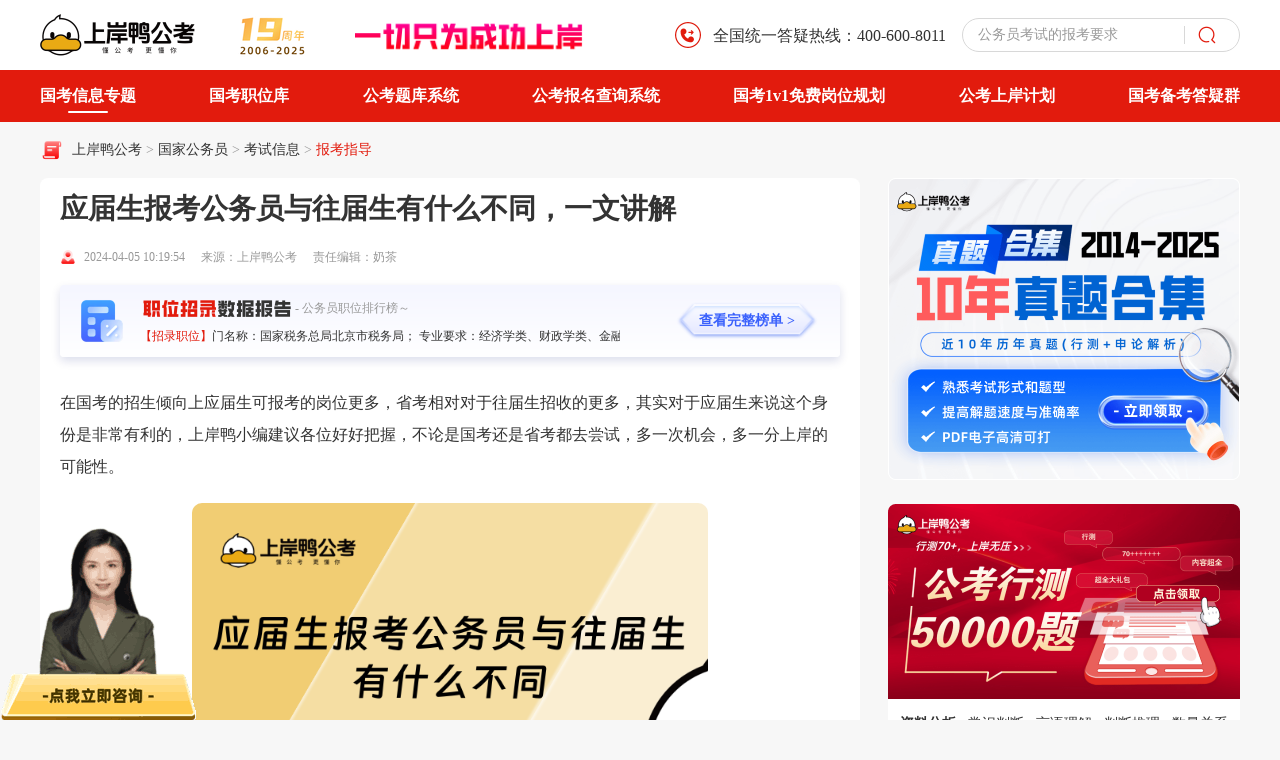

--- FILE ---
content_type: text/html; charset=utf-8
request_url: https://www.gwy.com/gjgwy/349668.html
body_size: 10808
content:
<!DOCTYPE html>
<html lang="en">
<head>
<meta charset="UTF-8">
<meta http-equiv="X-UA-Compatible" content="IE=edge">
<meta http-equiv="Content-Type" content="text/html; charset=utf-8" />
<meta name="viewport" content="width=device-width, initial-scale=1.0">
<title>应届生报考公务员与往届生有什么不同，一文讲解 - 上岸鸭公考</title>
<meta name="applicable-device" content="pc">
<meta name="Robots" content="All">
<meta name="description" content="在国考的招生倾向上应届生可报考的岗位更多，省考相对对于往届生招收的更多，其实对于应届生来说这个身份是非常有利的，上岸鸭小编建议各位好好把握，不论是国考还是省考都去尝试，多一次机会，多一分上岸的可能性。" />
<meta name="keywords" content="公务员考试,2025公务员,公务员考试指导" />
<meta http-equiv="Cache-Control" content="no-transform" />
<meta http-equiv="Cache-Control" content="no-siteapp" />
<meta http-equiv="Pragma" content="no-cache">
<meta http-equiv="Cache-Control" content="no-cache">
<meta name="mobile-agent" content="format=html5; url=https://m.gwy.com/gjgwy/349668.html" />
<meta property="og:type" content="article" />
<meta property="og:title" content="应届生报考公务员与往届生有什么不同，一文讲解 - 上岸鸭公考" />
<meta property="og:description" content="在国考的招生倾向上应届生可报考的岗位更多，省考相对对于往届生招收的更多，其实对于应届生来说这个身份是非常有利的，上岸鸭小编建议各位好好把握，不论是国考还是省考都去尝试，多一次机会，多一分上岸的可能性。" />
<meta property="og:image" content="https://attachment.gwy.com/uploads/textImage/202402/fd4d247ea8ff043eb1ba8dc44dae3e0c.png" />
<meta property="og:url" content="https://www.gwy.com/gjgwy/349668.html" />
<link rel="alternate" type="application/vnd.wap.xhtml+xml" media="handheld" href="https://m.gwy.com/gjgwy/349668.html" />
<link rel="canonical" href="https://www.gwy.com/gjgwy/349668.html" />
<link rel="stylesheet" href="https://www.gwy.com/public_static_gk_list/css/resert.css">
<link rel="stylesheet" href="https://www.gwy.com/public_static_gk_list/css/login.css">
<link rel="stylesheet" href="https://www.gwy.com/2025/v1/css/article_ad.css">
<link rel="stylesheet" href="https://www.gwy.com/2025/v1/css/index.css" />
<link rel="stylesheet" href="https://www.gwy.com/2025/v1/css/swiper-bundle.min.css" />
<link rel="stylesheet" href="https://www.gwy.com/2025/v1/css/componentsPc.css" />
<script src="https://www.gwy.com/2025/v1/js/jquery.min.js"></script>
<script src="https://www.gwy.com/2025/v1/js/swiper-bundle.min.js"></script>
<script>var _hmt =_hmt ||[];(function() {var hmCode ="e349fb808f21f31d63bcdb37d415c0d2";var hm =document.createElement("script");hm.src ="https://hm.baidu.com/hm.js?" + hmCode;var s =document.getElementsByTagName("script")[0];s.parentNode.insertBefore(hm,s);})();</script>
<script>(function(){var el =document.createElement("script");el.src ="https://lf1-cdn-tos.bytegoofy.com/goofy/ttzz/push.js?1aa46514adba3d698f09822a0eb6b68e7deb9487dce7ed62313212129c4244a219d1c501ebd3301f5e2290626f5b53d078c8250527fa0dfd9783a026ff3cf719";el.id ="ttzz";var s =document.getElementsByTagName("script")[0];s.parentNode.insertBefore(el,s);})(window)
</script>
<script>if(/AppleWebKit.*Mobile/i.test(navigator.userAgent) ||(/MIDP|SymbianOS|NOKIA|SAMSUNG|LG|NEC|TCL|Alcatel|BIRD|DBTEL|Dopod|PHILIPS|HAIER|LENOVO|MOT-|Nokia|SonyEricsson|SIE-|Amoi|ZTE/.test(navigator.userAgent))){if(window.location.href.indexOf("?mobile")<0){try{if(/Android|Windows Phone|webOS|iPhone|iPod|BlackBerry|iPad/i.test(navigator.userAgent)){window.location.href="https://m.gwy.com"+window.location.pathname;}
}catch(e){}
}
}
</script>
</head>
<body>
<input type="hidden" id="id_topid" value="61">
<input type="hidden" id="id_typeid" value="69">
<input type="hidden" id="date" value="2026-01-09 22:29:52">
<div class="header">
<div class="c_w">
<div class="header_l">
<a class="logo" href="/">
<img src="https://www.gwy.com/2025/v1/images/shanganya_logo.png" alt="">
</a>
<div class="gaodun_logo">
<img src="https://www.gwy.com/2025/v1/images/gaodunfanzhuan.gif" alt="">
</div>
<div class="shangan">
<img src="https://www.gwy.com/2025/v1/images/shangan_text.png" alt="">
</div>
</div>
<div class="header_r">
<div class="phone_wrap">
<div class="icon">
<img src="https://www.gwy.com/2025/v1/images/phone_icon.png" alt="">
</div>
<div class="phone_text">全国统一答疑热线：400-600-8011</div>
</div>
<div class="search_wrap">
<input type="text" class='searchInput input_change'>
<div class="cu_placeholder">
<div class="swiper mySwiper4 swiper-container">
<div class="swiper-wrapper">
<div class="swiper-slide">
<div class="placeholder_text">公务员考试2025考试时间</div>
</div>
<div class="swiper-slide">
<div class="placeholder_text">公务员考试考什么科目和内容</div>
</div>
<div class="swiper-slide">
<div class="placeholder_text">公务员考试网官网</div>
</div>
<div class="swiper-slide">
<div class="placeholder_text">公务员考试的报考要求</div>
</div>
<div class="swiper-slide">
<div class="placeholder_text">公务员考试培训机构哪个好</div>
</div>
<div class="swiper-slide">
<div class="placeholder_text">公务员考试题库及答案</div>
</div>
</div>
</div>
</div>
<div class="search_icon toSearch">
<img src="https://www.gwy.com/2025/v1/images/search_icon.png" alt="">
</div>
</div>
</div>
</div>
</div>
<div class="nav-header-bottom">
<div class="nav-wrapper  w-layout">
<ul class="nav-wrapper-header flex ">
<li class="hover-nav-i">
<a href="https://www.gwy.com/zhinan/gjgwy/?articledh" target="_blank" class="nav-link ">国考信息专题</a>
</li>
<li class="hover-nav-i">
<a href="https://zw.gwy.com/gj/?articledh" target="_blank" rel="nofollow" class="nav-link ">国考职位库</a>
</li>
<li class="hover-nav-i relative">
<a href="https://tool.gwy.com/ti/?articledh" target="_blank" rel="nofollow" class="nav-link">公考题库系统</a>
</li>
<li class="hover-nav-i relative">
<a href="https://tool.gwy.com/bkbm/?articledh" target="_blank" rel="nofollow" class="nav-link">公考报名查询系统</a>
</li>
<li class="hover-nav-i relative">
<a href="https://gdclass.gaodun.com/activitydetail?x_field_1=n6rERrBjm6vuZFnaQz" target="_blank" rel="nofollow" class="nav-link">国考1v1免费岗位规划</a>
<div class="nav-bg-contents">
<div class="nav-wrapper-list">
<a href="https://say.gaodun.com/0318/download?source_1=gw&source_2=yd&source_3=zyw" rel="nofollow" target="_blank" class="nav-link-i-g"><img src="https://www.gwy.com/2025/v2/images/huangyaAppQrCode.png"></a>
</div>
</div>
</li>
<li class="hover-nav-i">
<a href="https://gdclass.gaodun.com/activitydetail?x_field_1=UVjABfbyuquyZFnIBb" target="_blank" rel="nofollow" class="nav-link">公考上岸计划</a>
</li>
<li class="hover-nav-i">
<a href="https://www.gwy.com/zt/shequn/" target="_blank" rel="nofollow" class="nav-link">国考备考答疑群</a>
</li>
</ul>
</div>
</div>
<div class="container_wrap">
<div class="c_w">
<div class="c_bread_wrap">
<div class="c_icon">
<img src="https://www.gwy.com/2025/v1/images/bread_icon.png" alt="">
</div>
<div class="bread_wrap">
<div class="histroy_wrap">
<a target="_blank" href="https://www.gwy.com/" title="上岸鸭公考">上岸鸭公考</a> >
<a target="_blank" href="https://www.gwy.com/gjgwy/" title="国家公务员" class="">
国家公务员 </a>> <a target="_blank" href="https://www.gwy.com/gjgwy/ksxx/" title="考试信息" class="">
考试信息 </a>> <a target="_blank" href="https://www.gwy.com/gjgwy/bkzd/" title="报考指导" class="current_bread">
报考指导 </a> </div>
</div>
</div>
<div class="c_content">
<div class="c_left_module">
<div class="acticle_c">
<h1 class="article_title">应届生报考公务员与往届生有什么不同，一文讲解</h1>
<div class="acticle_info">
<div class="acticle_icon">
<img src="https://www.gwy.com/2025/v1/images/article_p.png" alt="">
</div>
<div class="acticle_time">2024-04-05 10:19:54</div>
<div class="acticle_source">来源：上岸鸭公考</div>
<div class="acticle_edit">责任编辑：奶茶</div>
</div>
<div class="zw_data_wrap">
<div class="report_icon">
<img src="https://www.gwy.com/2025/v1/images/report_icon.png" alt="">
</div>
<div class="report_data">
<div class="report_text_wrap">
<div class="report_text">
<img class="text_img" src="https://www.gwy.com/2025/v1/images/report_zwtext.png" alt="">
<div class="re_t">- 公务员职位排行榜～</div>
</div>
<div class="zhaoluzuiduo">
<div class="mark">【招录职位】</div>
<div class="mark_after">
<div class="scroll_text">
【招录最多】职位名称：一级行政执法员（二）； 部门名称：国家税务总局北京市税务局； 专业要求：经济学类、财政学类、金融学类；招录人数：5635；
【招录最少】职位名称：俄语； 部门名称：外交部； 专业要求：俄语；招录人数：1；
</div>
</div>
</div>
</div>
</div>
<div class="report_btn">
<a class="btns download-icon-login" href="javascript:void(0)">
查看完整榜单 >
</a>
</div>
</div>
<div class="article_content">
<div class="ariclet-list-content-top">
<div class="detail_content">
<div class="this thiss">
<div>在国考的招生倾向上应届生可报考的岗位更多，省考相对对于往届生招收的更多，其实对于应届生来说这个身份是非常有利的，上岸鸭小编建议各位好好把握，不论是国考还是省考都去尝试，多一次机会，多一分上岸的可能性。</div>
<div><img style="display: block; margin-left: auto; margin-right: auto;" src="https://attachment.gwy.com/uploads/textImage/202402/fd4d247ea8ff043eb1ba8dc44dae3e0c.png" alt="应届生报考公务员与往届生有什么不同" data-form="quote"/></div>
<div><strong>一、应届生和往届生的定义</strong></div>
<div>大学应届毕业生是指在应该毕业的年份毕业的毕业生<a href='https://www.gwy.com/gjgwy/bmrk/' target='_blank'>公务员报名</a>考试毕业两年未就业的往届毕业生视同应届毕业生，而毕业两年内已经就业的学生则不是应届毕业生，这一点需要注意，大学往届毕业生是相对于应届毕业生来说的是除应届毕业生外的大学毕业生，跟应届毕业生相比数量庞大。</div>
<div><strong>二、公务员招考的不同</strong></div>
<div>国考：有相当一部分岗位只限应届毕业生报考，剩下的岗位里除要求有基层工作经历者报考的岗位外应往届生均可报考。</div>
<div>省考：各地情况略有不同，大体是有少部分岗位限应届生报考，大多数副主任科员以上岗位只能是有基层工作经历的往届毕业生报考，余下的副主任科员以下岗位和乡镇岗一般不要求基层工作经历，应往届生均可报考。</div>
<div>选调生考试：只限应届优秀毕业生报考且一些省份明确要求招考范围只针对双一流大学应届优秀毕业生往届生不能报考。</div>
<div><strong>三、选择适合自己的岗位</strong></div>
<div>报考公务员考生需要详细了解岗位的报考条件，一旦缺少哪一项都是报考不了的因此考生在选择岗位时必须仔细考虑自己的情况和符合条件的岗位要求。</div>
<div>以上是关于<a href='https://www.gwy.com/gjgwy/' target='_blank'>国家公务员</a>考试报考应届生和往届生的区别的介绍，希望对考生们有所帮助，请继续关注高顿上岸鸭，获取更多考试政策和相关信息。</div>
<div><strong>四、往届生：</strong></div>
<div>有工作经验的考生也可以报考不限工作经历的职位，现在公务员考试省直、市直机关的职位一般都有&ldquo;两年以上工作经历&rdquo;的要求，这些职位只有有工作经验的考生才能报考，而且这些职位相较应届生能报考的基层岗位来讲起点要高。
<div>
<section style="margin-top: 14px; width: 100%; border: 1px dashed red; text-indent: 0;">
<p style="display: block; margin-top: -14px; padding-bottom: 0; text-indent: 0; margin-bottom: 10px; font-size: 18px; color: red; line-height: 1.5; text-align: center;"><span style="display: inline-block; padding: 0 10px; text-indent: 0; background: #ffffff; line-height: 1.5;">【收藏】公务员新手必看</span></p>
<p style="height: 32px; margin: 5px 10px; position: relative; padding-bottom: 0; text-indent: 0; font-size: 14px; line-height: 32px; background: none; text-overflow: ellipsis; white-space: nowrap; overflow: hidden;"><a style="color: inherit; text-indent: 0; text-decoration: none;" href="https://www.gaodun.com/gwy/ziliao/29735" rel="nofollow" target="_blank" rel="nofollow noopener"><span style="font-size: 16px; color: red; font-style: normal; padding: 0 5px; text-indent: 0;">●</span>历年国考真题及答案解析（50套）</a></p>
<p style="height: 32px; margin: 5px 10px; position: relative; padding-bottom: 0; text-indent: 0; font-size: 14px; line-height: 32px; background: none; text-overflow: ellipsis; white-space: nowrap; overflow: hidden;"><a style="color: inherit; text-indent: 0; text-decoration: none;" href="https://www.gaodun.com/gwy/ziliao/29732" rel="nofollow" target="_blank" rel="nofollow noopener"><span style="font-size: 16px; color: red; font-style: normal; padding: 0 5px; text-indent: 0;">●</span>国考申论真题解析（地市级+行政执法卷)</a></p>
<p style="height: 32px; margin: 5px 10px; position: relative; padding-bottom: 0; text-indent: 0; font-size: 14px; line-height: 32px; background: none; text-overflow: ellipsis; white-space: nowrap; overflow: hidden;"><a style="color: inherit; text-indent: 0; text-decoration: none;" href="https://www.gaodun.com/gwy/ziliao/29700" rel="nofollow" target="_blank" rel="nofollow noopener"><span style="font-size: 16px; color: red; font-style: normal; padding: 0 5px; text-indent: 0;">●</span>申论万能措施！拉开分数差距</a></p>
<p style="height: 32px; margin: 5px 10px; position: relative; padding-bottom: 0; text-indent: 0; font-size: 14px; line-height: 32px; background: none; text-overflow: ellipsis; white-space: nowrap; overflow: hidden;"><a style="color: inherit; text-indent: 0; text-decoration: none;" href="https://www.gaodun.com/gwy/ziliao/10477" rel="nofollow" target="_blank" rel="nofollow noopener"><span style="font-size: 16px; color: red; font-style: normal; padding: 0 5px; text-indent: 0;">●</span>申论题型分类解析：知识图谱思维一点通</a></p>
<p style="height: 32px; margin: 5px 10px; position: relative; padding-bottom: 0; text-indent: 0; font-size: 14px; line-height: 32px; background: none; text-overflow: ellipsis; white-space: nowrap; overflow: hidden;"><a style="color: inherit; text-indent: 0; text-decoration: none;" href="https://www.gaodun.com/gwy/ziliao/50031" rel="nofollow" target="_blank" rel="nofollow noopener"><span style="font-size: 16px; color: red; font-style: normal; padding: 0 5px; text-indent: 0;">●</span>碎片化学习合理利用时间：刷行测5000题</a></p>
</section>
</div>
</div> </div>
</div>
<div>
<div class="sms">
<div class="sm">
<section class="sm-box"></section>
</div>
</div>
<div class="act_result_btn_wrap"></div>
</div>
</div>
</div>
</div>
<div class="gongkao_img_youzhi">
<a href="https://zw.gwy.com/" target="_blank" class="aricle-link-target" rel="nofollow">
<img src="https://www.gwy.com/2025/v1/images/gongakaog.png">
</a>
</div>
<div class="question_wrap">
<div class="question_header">
<div class="question_h_l">
<div class="question_icon">
<img src="https://www.gwy.com/2025/v1/images/kecheng_icon.png" alt="">
</div>
<div class="title">常见问题</div>
</div>
<div class="question_h_more_w">
<div class="question_m_t">
<a class="go-more download-icon-login">
更多
</a>
</div>
<div class="question_r_r">
<img src="https://www.gwy.com/2025/v1/images/t_r_arrow.png" alt="">
</div>
</div>
</div>
<div class="question_body"></div>
</div>
<div class="rement_wrap">
<div class="rement_header">
<div class="rement_h_l">
<div class="rement_icon">
<img src="https://www.gwy.com/2025/v1/images/rement.png" alt="">
</div>
<div class="title">相关文章推荐</div>
</div>
<div class="rement_h_more_w">
<div class="rement_m_t">
<a href="https://www.gwy.com/gjgwy/bkzd/">
更多
</a>
</div>
<div class="rement_r_r">
<img src="https://www.gwy.com/2025/v1/images/t_r_arrow.png" alt="">
</div>
</div>
</div>
<div class="rement_body">
<div class="swiper mySwiper2 swiper-container">
<div class="swiper-wrapper">
<div class="swiper-slide">
<div class="rement_wrap_content">
<div class="content_l">
<div class="rement_item">
<a target="_blank" href="https://www.gwy.com/cqgwy/397799.html">
<div class="re_b_l">
<img src="https://attachment.gwy.com/uploads/textImage/202512/7e972285cb72de52ed7a102be371705c.png" alt="">
</div>
<div class="re_r">
<div class="title">
重庆公务员考试培训机构哪家好？推荐首选这家！ </div>
<div class="watch">
<div class="w_icon">
<img src="https://www.gwy.com/2025/v1/images/re_w_icon.png" alt="">
</div>
<div class="w_text">1930</div>
</div>
</div>
</a>
</div>
<div class="rement_item">
<a target="_blank" href="https://www.gwy.com/dfgwy/397374.html">
<div class="re_b_l">
<img src="https://attachment.gwy.com/uploads/textImage/202512/56d7a9e321eac929aae2cebd43484bbd.png" alt="">
</div>
<div class="re_r">
<div class="title">
天津公务员考试录用服务平台官网：https://gklx.hrss.tj.gov.cn </div>
<div class="watch">
<div class="w_icon">
<img src="https://www.gwy.com/2025/v1/images/re_w_icon.png" alt="">
</div>
<div class="w_text">7382</div>
</div>
</div>
</a>
</div>
<div class="rement_item">
<a target="_blank" href="https://www.gwy.com/sxgwy/397216.html">
<div class="re_b_l">
<img src="https://attachment.gwy.com/uploads/textImage/202512/d573a924727eca2131d5afe75c3c4e89.png" alt="">
</div>
<div class="re_r">
<div class="title">
快了！2026年山西省公务员考试时间：预计3月中旬 </div>
<div class="watch">
<div class="w_icon">
<img src="https://www.gwy.com/2025/v1/images/re_w_icon.png" alt="">
</div>
<div class="w_text">9311</div>
</div>
</div>
</a>
</div>
</div>
<div class="content_r">
<div class="rement_item">
<a target="_blank" href="https://www.gwy.com/hljgwy/398280.html">
<div class="re_b_l">
<img src="https://attachment.gwy.com/uploads/textImage/202601/203a964ccc6795cda4c83e036dd1ca76.png" alt="">
</div>
<div class="re_r">
<div class="title">
黑龙江省公务员考试培训机构TOP榜，前十强必看！ </div>
<div class="watch">
<div class="w_icon">
<img src="https://www.gwy.com/2025/v1/images/re_w_icon.png" alt="">
</div>
<div class="w_text">4467</div>
</div>
</div>
</a>
</div>
<div class="rement_item">
<a target="_blank" href="https://www.gwy.com/dfgwy/397318.html">
<div class="re_b_l">
<img src="https://www.gwy.com/2023/v2/images/article_default.png" alt="">
</div>
<div class="re_r">
<div class="title">
四川公务员考试培训多少钱一个月？全文解析 </div>
<div class="watch">
<div class="w_icon">
<img src="https://www.gwy.com/2025/v1/images/re_w_icon.png" alt="">
</div>
<div class="w_text">6389</div>
</div>
</div>
</a>
</div>
<div class="rement_item">
<a target="_blank" href="https://www.gwy.com/dfgwy/397950.html">
<div class="re_b_l">
<img src="https://attachment.gwy.com/uploads/textImage/202512/142a36316a1f3f2a5a76dcf4ce086fc8.png" alt="">
</div>
<div class="re_r">
<div class="title">
关于山东公务员考试官网，你需要知道的都在这篇里了！ </div>
<div class="watch">
<div class="w_icon">
<img src="https://www.gwy.com/2025/v1/images/re_w_icon.png" alt="">
</div>
<div class="w_text">9018</div>
</div>
</div>
</a>
</div>
</div>
</div>
</div>
<div class="swiper-slide">
<div class="rement_wrap_content">
<div class="content_l">
<div class="rement_item">
<a target="_blank" href="https://www.gwy.com/zjgwy/398184.html">
<div class="re_b_l">
<img src="https://attachment.gwy.com/uploads/textImage/202601/1483703ec5df318c23b9e1cf92760e93.png" alt="">
</div>
<div class="re_r">
<div class="title">
浙江公务员考试网官网入口：http://gwy.zjks.com/ </div>
<div class="watch">
<div class="w_icon">
<img src="https://www.gwy.com/2025/v1/images/re_w_icon.png" alt="">
</div>
<div class="w_text">5214</div>
</div>
</div>
</a>
</div>
<div class="rement_item">
<a target="_blank" href="https://www.gwy.com/ahgwy/397710.html">
<div class="re_b_l">
<img src="https://attachment.gwy.com/uploads/textImage/202512/7469d71475df44a6ed4683fb652dec25.png" alt="">
</div>
<div class="re_r">
<div class="title">
必知！2026安徽公务员考试报名入口（www.apta.gov.cn） </div>
<div class="watch">
<div class="w_icon">
<img src="https://www.gwy.com/2025/v1/images/re_w_icon.png" alt="">
</div>
<div class="w_text">4409</div>
</div>
</div>
</a>
</div>
<div class="rement_item">
<a target="_blank" href="https://www.gwy.com/hegwy/398606.html">
<div class="re_b_l">
<img src="https://attachment.gwy.com/uploads/textImage/202601/732ebc4881a35a8b85bde5dfca574ca5.png" alt="">
</div>
<div class="re_r">
<div class="title">
2026河南省公务员考试科目是什么？一文读懂 </div>
<div class="watch">
<div class="w_icon">
<img src="https://www.gwy.com/2025/v1/images/re_w_icon.png" alt="">
</div>
<div class="w_text">8178</div>
</div>
</div>
</a>
</div>
</div>
<div class="content_r">
<div class="rement_item">
<a target="_blank" href="https://www.gwy.com/sxgwy/397217.html">
<div class="re_b_l">
<img src="https://attachment.gwy.com/uploads/textImage/202512/432413b80b5f1acebcd7e55318b8adca.png" alt="">
</div>
<div class="re_r">
<div class="title">
2026山西省公务员考试报名时间是何时？预计1月份 </div>
<div class="watch">
<div class="w_icon">
<img src="https://www.gwy.com/2025/v1/images/re_w_icon.png" alt="">
</div>
<div class="w_text">2416</div>
</div>
</div>
</a>
</div>
<div class="rement_item">
<a target="_blank" href="https://www.gwy.com/zjgwy/398441.html">
<div class="re_b_l">
<img src="https://attachment.gwy.com/uploads/textImage/202601/01b2fedcb98ca4460fe365fac67a11a4.png" alt="">
</div>
<div class="re_r">
<div class="title">
快看！浙江省公务员考试录用网官网入口：gwy.zjks.gov.cn </div>
<div class="watch">
<div class="w_icon">
<img src="https://www.gwy.com/2025/v1/images/re_w_icon.png" alt="">
</div>
<div class="w_text">8174</div>
</div>
</div>
</a>
</div>
<div class="rement_item">
<a target="_blank" href="https://www.gwy.com/dfgwy/397284.html">
<div class="re_b_l">
<img src="https://attachment.gwy.com/uploads/textImage/202512/c6b298230476b667f92298d42d700704.png" alt="">
</div>
<div class="re_r">
<div class="title">
2026河南郑州公务员考试时间会延迟么？ </div>
<div class="watch">
<div class="w_icon">
<img src="https://www.gwy.com/2025/v1/images/re_w_icon.png" alt="">
</div>
<div class="w_text">8766</div>
</div>
</div>
</a>
</div>
</div>
</div>
</div>
<div class="swiper-slide">
<div class="rement_wrap_content">
<div class="content_l">
<div class="rement_item">
<a target="_blank" href="https://www.gwy.com/hbgwy/397210.html">
<div class="re_b_l">
<img src="https://attachment.gwy.com/uploads/textImage/202512/4ccc20e752fc9b86475d904de51df66a.png" alt="">
</div>
<div class="re_r">
<div class="title">
收藏！河北省公务员考试网站：https://www.hebpta.com.c </div>
<div class="watch">
<div class="w_icon">
<img src="https://www.gwy.com/2025/v1/images/re_w_icon.png" alt="">
</div>
<div class="w_text">5749</div>
</div>
</div>
</a>
</div>
<div class="rement_item">
<a target="_blank" href="https://www.gwy.com/sagwy/398621.html">
<div class="re_b_l">
<img src="https://attachment.gwy.com/uploads/textImage/202601/f96da79c4d34aef74100d00e370dfe15.png" alt="">
</div>
<div class="re_r">
<div class="title">
2026陕西公务员考试准考证打印入口：http://www.sxrsks.cn </div>
<div class="watch">
<div class="w_icon">
<img src="https://www.gwy.com/2025/v1/images/re_w_icon.png" alt="">
</div>
<div class="w_text">3391</div>
</div>
</div>
</a>
</div>
<div class="rement_item">
<a target="_blank" href="https://www.gwy.com/gjgwy/398623.html">
<div class="re_b_l">
<img src="https://attachment.gwy.com/uploads/textImage/202510/3071e641a725cd299091030437b79d6e.png" alt="">
</div>
<div class="re_r">
<div class="title">
预计下周！2026国家公务员考试成绩查询入口：http://bm.scs.gov.cn/kl2026 </div>
<div class="watch">
<div class="w_icon">
<img src="https://www.gwy.com/2025/v1/images/re_w_icon.png" alt="">
</div>
<div class="w_text">2458</div>
</div>
</div>
</a>
</div>
</div>
<div class="content_r">
<div class="rement_item">
<a target="_blank" href="https://www.gwy.com/hugwy/398119.html">
<div class="re_b_l">
<img src="https://attachment.gwy.com/uploads/textImage/202601/a2ec5ce47ea697275dad405373068b3f.png" alt="">
</div>
<div class="re_r">
<div class="title">
2026年度湖北省公务员考试时间是何时？大概率3月中旬笔试！ </div>
<div class="watch">
<div class="w_icon">
<img src="https://www.gwy.com/2025/v1/images/re_w_icon.png" alt="">
</div>
<div class="w_text">1650</div>
</div>
</div>
</a>
</div>
<div class="rement_item">
<a target="_blank" href="https://www.gwy.com/dfgwy/397940.html">
<div class="re_b_l">
<img src="https://attachment.gwy.com/uploads/textImage/202512/3da46736d4ff88f1dad61554be51ec65.png" alt="">
</div>
<div class="re_r">
<div class="title">
天津公务员考试网怎么用？上岸鸭揭秘，小白也能秒上手！ </div>
<div class="watch">
<div class="w_icon">
<img src="https://www.gwy.com/2025/v1/images/re_w_icon.png" alt="">
</div>
<div class="w_text">2466</div>
</div>
</div>
</a>
</div>
<div class="rement_item">
<a target="_blank" href="https://www.gwy.com/lngwy/398389.html">
<div class="re_b_l">
<img src="https://attachment.gwy.com/uploads/textImage/202601/81d2b6d4e376aa4aac75ca28045769fb.png" alt="">
</div>
<div class="re_r">
<div class="title">
收藏！2026辽宁省公务员考试报名入口：http://www.lnrsks.com/ </div>
<div class="watch">
<div class="w_icon">
<img src="https://www.gwy.com/2025/v1/images/re_w_icon.png" alt="">
</div>
<div class="w_text">9888</div>
</div>
</div>
</a>
</div>
</div>
</div>
</div>
<div class="swiper-slide">
<div class="rement_wrap_content">
<div class="content_l">
<div class="rement_item">
<a target="_blank" href="https://www.gwy.com/hegwy/398152.html">
<div class="re_b_l">
<img src="https://attachment.gwy.com/uploads/textImage/202601/deee4a6bd0fe06717c55ad263e23a02d.png" alt="">
</div>
<div class="re_r">
<div class="title">
2026河南省公务员考试时间已确定！3月14日笔试 </div>
<div class="watch">
<div class="w_icon">
<img src="https://www.gwy.com/2025/v1/images/re_w_icon.png" alt="">
</div>
<div class="w_text">8756</div>
</div>
</div>
</a>
</div>
<div class="rement_item">
<a target="_blank" href="https://www.gwy.com/hugwy/397629.html">
<div class="re_b_l">
<img src="https://attachment.gwy.com/uploads/textImage/202512/f6b1ce46584b97c66fc8534e747512a2.png" alt="">
</div>
<div class="re_r">
<div class="title">
2026年湖北公务员考试内容有哪些？看完这篇再备考！ </div>
<div class="watch">
<div class="w_icon">
<img src="https://www.gwy.com/2025/v1/images/re_w_icon.png" alt="">
</div>
<div class="w_text">8876</div>
</div>
</div>
</a>
</div>
<div class="rement_item">
<a target="_blank" href="https://www.gwy.com/hngwy/397013.html">
<div class="re_b_l">
<img src="https://attachment.gwy.com/uploads/textImage/202512/df2b12b2af4283e1b37c5b65f524b3c2.png" alt="">
</div>
<div class="re_r">
<div class="title">
考生关注！湖南省考公务员考试科目：行测+申论必考 </div>
<div class="watch">
<div class="w_icon">
<img src="https://www.gwy.com/2025/v1/images/re_w_icon.png" alt="">
</div>
<div class="w_text">2540</div>
</div>
</div>
</a>
</div>
</div>
<div class="content_r">
<div class="rement_item">
<a target="_blank" href="https://www.gwy.com/gjgwy/397468.html">
<div class="re_b_l">
<img src="https://attachment.gwy.com/uploads/textImage/202512/5292aaaa8712ac7bb1a1f429303f95ec.png" alt="">
</div>
<div class="re_r">
<div class="title">
定向公务员考试是什么，怎么报名？全流程指南 </div>
<div class="watch">
<div class="w_icon">
<img src="https://www.gwy.com/2025/v1/images/re_w_icon.png" alt="">
</div>
<div class="w_text">1988</div>
</div>
</div>
</a>
</div>
<div class="rement_item">
<a target="_blank" href="https://www.gwy.com/dfgwy/396989.html">
<div class="re_b_l">
<img src="https://attachment.gwy.com/uploads/textImage/202512/36304fc8f1deb1c64aaea6ce5abb7248.png" alt="">
</div>
<div class="re_r">
<div class="title">
2026福建省公务员考试报名入口是哪个？ </div>
<div class="watch">
<div class="w_icon">
<img src="https://www.gwy.com/2025/v1/images/re_w_icon.png" alt="">
</div>
<div class="w_text">8513</div>
</div>
</div>
</a>
</div>
<div class="rement_item">
<a target="_blank" href="https://www.gwy.com/dfgwy/397747.html">
<div class="re_b_l">
<img src="https://attachment.gwy.com/uploads/textImage/202512/1cf0eff59446e46bae8ad16b484b4414.png" alt="">
</div>
<div class="re_r">
<div class="title">
2026年江苏省公务员考试进面分数线预测与分析 </div>
<div class="watch">
<div class="w_icon">
<img src="https://www.gwy.com/2025/v1/images/re_w_icon.png" alt="">
</div>
<div class="w_text">4553</div>
</div>
</div>
</a>
</div>
</div>
</div>
</div>
<div class="swiper-slide">
<div class="rement_wrap_content">
<div class="content_l">
<div class="rement_item">
<a target="_blank" href="https://www.gwy.com/hngwy/397968.html">
<div class="re_b_l">
<img src="https://attachment.gwy.com/uploads/textImage/202512/ac6b58630ea87fdf44ee903d7202ad3f.png" alt="">
</div>
<div class="re_r">
<div class="title">
备考时间不足！湖南公务员考试培训机构哪家好？首选这家！ </div>
<div class="watch">
<div class="w_icon">
<img src="https://www.gwy.com/2025/v1/images/re_w_icon.png" alt="">
</div>
<div class="w_text">9378</div>
</div>
</div>
</a>
</div>
<div class="rement_item">
<a target="_blank" href="https://www.gwy.com/sagwy/398608.html">
<div class="re_b_l">
<img src="https://attachment.gwy.com/uploads/textImage/202601/0654b775d06b49dd1f953669767b2f14.png" alt="">
</div>
<div class="re_r">
<div class="title">
2026陕西省公务员考试报名入口：www.sxrsks.cn </div>
<div class="watch">
<div class="w_icon">
<img src="https://www.gwy.com/2025/v1/images/re_w_icon.png" alt="">
</div>
<div class="w_text">5122</div>
</div>
</div>
</a>
</div>
<div class="rement_item">
<a target="_blank" href="https://www.gwy.com/dfgwy/396515.html">
<div class="re_b_l">
<img src="https://attachment.gwy.com/uploads/textImage/202512/be74443ea1a9fe90b0eca4dc6f2d550a.png" alt="">
</div>
<div class="re_r">
<div class="title">
公务员考试流程：原来可以这么顺？ </div>
<div class="watch">
<div class="w_icon">
<img src="https://www.gwy.com/2025/v1/images/re_w_icon.png" alt="">
</div>
<div class="w_text">8677</div>
</div>
</div>
</a>
</div>
</div>
<div class="content_r">
<div class="rement_item">
<a target="_blank" href="https://www.gwy.com/lngwy/398388.html">
<div class="re_b_l">
<img src="https://attachment.gwy.com/uploads/textImage/202601/3e5cc7de0866acbbed5f50db042c3022.png" alt="">
</div>
<div class="re_r">
<div class="title">
时间定了！2026年辽宁省公务员考试时间：3月14日 </div>
<div class="watch">
<div class="w_icon">
<img src="https://www.gwy.com/2025/v1/images/re_w_icon.png" alt="">
</div>
<div class="w_text">4049</div>
</div>
</div>
</a>
</div>
<div class="rement_item">
<a target="_blank" href="https://www.gwy.com/hljgwy/398255.html">
<div class="re_b_l">
<img src="https://attachment.gwy.com/uploads/textImage/202601/121997021608af8e6849d19148781c7b.png" alt="">
</div>
<div class="re_r">
<div class="title">
黑龙江公务员考试分数构成是怎样的？笔面比为1:1 </div>
<div class="watch">
<div class="w_icon">
<img src="https://www.gwy.com/2025/v1/images/re_w_icon.png" alt="">
</div>
<div class="w_text">5138</div>
</div>
</div>
</a>
</div>
<div class="rement_item">
<a target="_blank" href="https://www.gwy.com/yngwy/398420.html">
<div class="re_b_l">
<img src="https://attachment.gwy.com/uploads/textImage/202601/4ac66144fd1a9e958778a4011355b832.png" alt="">
</div>
<div class="re_r">
<div class="title">
2026云南公务员考试时间是何时？基本确定，3月14日笔试！ </div>
<div class="watch">
<div class="w_icon">
<img src="https://www.gwy.com/2025/v1/images/re_w_icon.png" alt="">
</div>
<div class="w_text">9590</div>
</div>
</div>
</a>
</div>
</div>
</div>
</div>
<div class="swiper-slide">
<div class="rement_wrap_content">
<div class="content_l">
<div class="rement_item">
<a target="_blank" href="https://www.gwy.com/jlgwy/398631.html">
<div class="re_b_l">
<img src="https://attachment.gwy.com/uploads/textImage/202601/16517a06189515046d8056ae0956ebf9.png" alt="">
</div>
<div class="re_r">
<div class="title">
2026年吉林省公务员招考公告何时发布？预计2月初，吉林公务员考试网！ </div>
<div class="watch">
<div class="w_icon">
<img src="https://www.gwy.com/2025/v1/images/re_w_icon.png" alt="">
</div>
<div class="w_text">8040</div>
</div>
</div>
</a>
</div>
<div class="rement_item">
<a target="_blank" href="https://www.gwy.com/hngwy/397818.html">
<div class="re_b_l">
<img src="https://attachment.gwy.com/uploads/textImage/202512/ab833a2604cb99f010f6f2a3b1866d45.png" alt="">
</div>
<div class="re_r">
<div class="title">
2026年湖南公务员考试内容有哪些？行测+申论必考！ </div>
<div class="watch">
<div class="w_icon">
<img src="https://www.gwy.com/2025/v1/images/re_w_icon.png" alt="">
</div>
<div class="w_text">3482</div>
</div>
</div>
</a>
</div>
<div class="rement_item">
<a target="_blank" href="https://www.gwy.com/dfgwy/397096.html">
<div class="re_b_l">
<img src="https://attachment.gwy.com/uploads/textImage/202512/64d85f308472291c34b1b97eb8164f78.png" alt="">
</div>
<div class="re_r">
<div class="title">
2026河南省鹤壁公务员考试报名时间 </div>
<div class="watch">
<div class="w_icon">
<img src="https://www.gwy.com/2025/v1/images/re_w_icon.png" alt="">
</div>
<div class="w_text">4742</div>
</div>
</div>
</a>
</div>
</div>
<div class="content_r">
<div class="rement_item">
<a target="_blank" href="https://www.gwy.com/hegwy/398472.html">
<div class="re_b_l">
<img src="https://attachment.gwy.com/uploads/textImage/202601/1fd4d0fe9ab0d2b0e9fcbc3f2bc941c7.png" alt="">
</div>
<div class="re_r">
<div class="title">
2026年河南省公务员考试时间一览表，附考试内容 </div>
<div class="watch">
<div class="w_icon">
<img src="https://www.gwy.com/2025/v1/images/re_w_icon.png" alt="">
</div>
<div class="w_text">3905</div>
</div>
</div>
</a>
</div>
<div class="rement_item">
<a target="_blank" href="https://www.gwy.com/jsgwy/396789.html">
<div class="re_b_l">
<img src="https://attachment.gwy.com/uploads/textImage/202512/b0d1ea0932555dac7e3fab438845689e.png" alt="">
</div>
<div class="re_r">
<div class="title">
预计3月份！2026江苏省公务员考试面试流程一览 </div>
<div class="watch">
<div class="w_icon">
<img src="https://www.gwy.com/2025/v1/images/re_w_icon.png" alt="">
</div>
<div class="w_text">8993</div>
</div>
</div>
</a>
</div>
<div class="rement_item">
<a target="_blank" href="https://www.gwy.com/scgwy/398562.html">
<div class="re_b_l">
<img src="https://attachment.gwy.com/uploads/textImage/202601/bca25c23113eedc8a6fc679ae5bc921b.png" alt="">
</div>
<div class="re_r">
<div class="title">
四川省公务员考试有几次？一年只有一次考试机会！ </div>
<div class="watch">
<div class="w_icon">
<img src="https://www.gwy.com/2025/v1/images/re_w_icon.png" alt="">
</div>
<div class="w_text">5080</div>
</div>
</div>
</a>
</div>
</div>
</div>
</div>
<div class="swiper-slide">
<div class="rement_wrap_content">
<div class="content_l">
<div class="rement_item">
<a target="_blank" href="https://www.gwy.com/hbgwy/398617.html">
<div class="re_b_l">
<img src="https://attachment.gwy.com/uploads/textImage/202601/ba4711f1255e8759f9cb7540b88610f4.png" alt="">
</div>
<div class="re_r">
<div class="title">
河北省2026年度公务员考试时间！一起来看！ </div>
<div class="watch">
<div class="w_icon">
<img src="https://www.gwy.com/2025/v1/images/re_w_icon.png" alt="">
</div>
<div class="w_text">8683</div>
</div>
</div>
</a>
</div>
<div class="rement_item">
<a target="_blank" href="https://www.gwy.com/dfgwy/397267.html">
<div class="re_b_l">
<img src="https://attachment.gwy.com/uploads/textImage/202512/87494de078ed932143e32734c9a28f35.png" alt="">
</div>
<div class="re_r">
<div class="title">
上海市公务员考试哪些机构比较好？点击了解 </div>
<div class="watch">
<div class="w_icon">
<img src="https://www.gwy.com/2025/v1/images/re_w_icon.png" alt="">
</div>
<div class="w_text">3721</div>
</div>
</div>
</a>
</div>
<div class="rement_item">
<a target="_blank" href="https://www.gwy.com/hbgwy/397209.html">
<div class="re_b_l">
<img src="https://attachment.gwy.com/uploads/textImage/202512/9205aac962e26609c69ab7d46cf22cdc.png" alt="">
</div>
<div class="re_r">
<div class="title">
2026年河北省考公务员考试时间定了吗？基本确定，预计3月14日！ </div>
<div class="watch">
<div class="w_icon">
<img src="https://www.gwy.com/2025/v1/images/re_w_icon.png" alt="">
</div>
<div class="w_text">1838</div>
</div>
</div>
</a>
</div>
</div>
<div class="content_r">
<div class="rement_item">
<a target="_blank" href="https://www.gwy.com/dfgwy/397977.html">
<div class="re_b_l">
<img src="https://attachment.gwy.com/uploads/textImage/202512/80ae166c9494bc0122b7c55352e9f62b.png" alt="">
</div>
<div class="re_r">
<div class="title">
公务员考试：如何预估你的岗位进面分数线？ </div>
<div class="watch">
<div class="w_icon">
<img src="https://www.gwy.com/2025/v1/images/re_w_icon.png" alt="">
</div>
<div class="w_text">4377</div>
</div>
</div>
</a>
</div>
<div class="rement_item">
<a target="_blank" href="https://www.gwy.com/cqgwy/397780.html">
<div class="re_b_l">
<img src="https://attachment.gwy.com/uploads/textImage/202512/e0486d55b374f8928521abc7a841f549.png" alt="">
</div>
<div class="re_r">
<div class="title">
收藏！重庆公务员考试报名入口（https://rlsbj.cq.gov.cn） </div>
<div class="watch">
<div class="w_icon">
<img src="https://www.gwy.com/2025/v1/images/re_w_icon.png" alt="">
</div>
<div class="w_text">6866</div>
</div>
</div>
</a>
</div>
<div class="rement_item">
<a target="_blank" href="https://www.gwy.com/hugwy/398373.html">
<div class="re_b_l">
<img src="https://attachment.gwy.com/uploads/textImage/202601/da27d0a2fef0c90f01ff40909593f725.png" alt="">
</div>
<div class="re_r">
<div class="title">
今年湖北省公务员考试时间安排定了，参加314联考！ </div>
<div class="watch">
<div class="w_icon">
<img src="https://www.gwy.com/2025/v1/images/re_w_icon.png" alt="">
</div>
<div class="w_text">3912</div>
</div>
</div>
</a>
</div>
</div>
</div>
</div>
<div class="swiper-slide">
<div class="rement_wrap_content">
<div class="content_l">
<div class="rement_item">
<a target="_blank" href="https://www.gwy.com/gdgwy/397293.html">
<div class="re_b_l">
<img src="https://attachment.gwy.com/uploads/textImage/202512/4415a240cb0d84ed927f0ebd87065ab9.png" alt="">
</div>
<div class="re_r">
<div class="title">
广东省公务员考试培训机构哪家好？面试&ldquo;首选&rdquo;这家 </div>
<div class="watch">
<div class="w_icon">
<img src="https://www.gwy.com/2025/v1/images/re_w_icon.png" alt="">
</div>
<div class="w_text">4869</div>
</div>
</div>
</a>
</div>
<div class="rement_item">
<a target="_blank" href="https://www.gwy.com/hbgwy/397097.html">
<div class="re_b_l">
<img src="https://attachment.gwy.com/uploads/textImage/202512/5dfa1c8040e612abfdd123c85c512192.png" alt="">
</div>
<div class="re_r">
<div class="title">
河北省公务员考试科目有哪些？26考生备考必看！ </div>
<div class="watch">
<div class="w_icon">
<img src="https://www.gwy.com/2025/v1/images/re_w_icon.png" alt="">
</div>
<div class="w_text">8282</div>
</div>
</div>
</a>
</div>
<div class="rement_item">
<a target="_blank" href="https://www.gwy.com/hegwy/398135.html">
<div class="re_b_l">
<img src="https://attachment.gwy.com/uploads/textImage/202601/9780043f312000540649e14fe424f7e7.png" alt="">
</div>
<div class="re_r">
<div class="title">
首发！2026河南省公务员考试公告发布（10429人） </div>
<div class="watch">
<div class="w_icon">
<img src="https://www.gwy.com/2025/v1/images/re_w_icon.png" alt="">
</div>
<div class="w_text">1222</div>
</div>
</div>
</a>
</div>
</div>
<div class="content_r">
<div class="rement_item">
<a target="_blank" href="https://www.gwy.com/dfgwy/397677.html">
<div class="re_b_l">
<img src="https://attachment.gwy.com/uploads/textImage/202512/b5a2702bdc6f12efb63c201bcbd7a596.png" alt="">
</div>
<div class="re_r">
<div class="title">
手把手教你玩透北京公务员考试网，点击查看！ </div>
<div class="watch">
<div class="w_icon">
<img src="https://www.gwy.com/2025/v1/images/re_w_icon.png" alt="">
</div>
<div class="w_text">7387</div>
</div>
</div>
</a>
</div>
<div class="rement_item">
<a target="_blank" href="https://www.gwy.com/gjgwy/397471.html">
<div class="re_b_l">
<img src="https://attachment.gwy.com/uploads/textImage/202512/725aa2168a84bce81255798187746f97.png" alt="">
</div>
<div class="re_r">
<div class="title">
海关公务员考试备考指南：分科目突破重难点 </div>
<div class="watch">
<div class="w_icon">
<img src="https://www.gwy.com/2025/v1/images/re_w_icon.png" alt="">
</div>
<div class="w_text">6495</div>
</div>
</div>
</a>
</div>
<div class="rement_item">
<a target="_blank" href="https://www.gwy.com/dfgwy/397998.html">
<div class="re_b_l">
<img src="https://attachment.gwy.com/uploads/textImage/202512/63618bc10ff84cda2cbe687332b4216a.png" alt="">
</div>
<div class="re_r">
<div class="title">
公务员考试到底难不难？说说大实话 </div>
<div class="watch">
<div class="w_icon">
<img src="https://www.gwy.com/2025/v1/images/re_w_icon.png" alt="">
</div>
<div class="w_text">6803</div>
</div>
</div>
</a>
</div>
</div>
</div>
</div>
<div class="swiper-slide">
<div class="rement_wrap_content">
<div class="content_l">
<div class="rement_item">
<a target="_blank" href="https://www.gwy.com/gzgwy/398418.html">
<div class="re_b_l">
<img src="https://attachment.gwy.com/uploads/textImage/202601/b32d96672330b1eacfac2b4a5708a99b.png" alt="">
</div>
<div class="re_r">
<div class="title">
贵州公务员考试网官网：www.gzrsks.com.cn </div>
<div class="watch">
<div class="w_icon">
<img src="https://www.gwy.com/2025/v1/images/re_w_icon.png" alt="">
</div>
<div class="w_text">2834</div>
</div>
</div>
</a>
</div>
<div class="rement_item">
<a target="_blank" href="https://www.gwy.com/jlgwy/398318.html">
<div class="re_b_l">
<img src="https://attachment.gwy.com/uploads/textImage/202601/3c299b324255d1c40984e92b999edb20.png" alt="">
</div>
<div class="re_r">
<div class="title">
2026年吉林省公务员考试科目是什么？必考行测+申论 </div>
<div class="watch">
<div class="w_icon">
<img src="https://www.gwy.com/2025/v1/images/re_w_icon.png" alt="">
</div>
<div class="w_text">2884</div>
</div>
</div>
</a>
</div>
<div class="rement_item">
<a target="_blank" href="https://www.gwy.com/gjgwy/396082.html">
<div class="re_b_l">
<img src="https://attachment.gwy.com/uploads/textImage/202512/807d1da8e2382a91c86c37589902666c.png" alt="">
</div>
<div class="re_r">
<div class="title">
选调生和公务员的区别有哪些？考前大盘点 </div>
<div class="watch">
<div class="w_icon">
<img src="https://www.gwy.com/2025/v1/images/re_w_icon.png" alt="">
</div>
<div class="w_text">2429</div>
</div>
</div>
</a>
</div>
</div>
<div class="content_r">
<div class="rement_item">
<a target="_blank" href="https://www.gwy.com/gjgwy/397948.html">
<div class="re_b_l">
<img src="https://attachment.gwy.com/uploads/textImage/202512/2b701967e18556209de8ed7a19622135.png" alt="">
</div>
<div class="re_r">
<div class="title">
国家大学生就业服务平台官网入口是哪个？一文快速了解 </div>
<div class="watch">
<div class="w_icon">
<img src="https://www.gwy.com/2025/v1/images/re_w_icon.png" alt="">
</div>
<div class="w_text">6097</div>
</div>
</div>
</a>
</div>
<div class="rement_item">
<a target="_blank" href="https://www.gwy.com/gjgwy/396963.html">
<div class="re_b_l">
<img src="https://attachment.gwy.com/uploads/textImage/202512/d664d4a07e1fa78cb0e3ed7c81c4247f.png" alt="">
</div>
<div class="re_r">
<div class="title">
考公建议报班还是自学？2026备考深度解析 </div>
<div class="watch">
<div class="w_icon">
<img src="https://www.gwy.com/2025/v1/images/re_w_icon.png" alt="">
</div>
<div class="w_text">7155</div>
</div>
</div>
</a>
</div>
<div class="rement_item">
<a target="_blank" href="https://www.gwy.com/gjgwy/396770.html">
<div class="re_b_l">
<img src="https://attachment.gwy.com/uploads/textImage/202512/1bbc75123970413ae7cde8de4e58418d.png" alt="">
</div>
<div class="re_r">
<div class="title">
公务员考试网上培训哪家好​？一文详解 </div>
<div class="watch">
<div class="w_icon">
<img src="https://www.gwy.com/2025/v1/images/re_w_icon.png" alt="">
</div>
<div class="w_text">7433</div>
</div>
</div>
</a>
</div>
</div>
</div>
</div>
<div class="swiper-slide">
<div class="rement_wrap_content">
<div class="content_l">
<div class="rement_item">
<a target="_blank" href="https://www.gwy.com/gjgwy/397465.html">
<div class="re_b_l">
<img src="https://attachment.gwy.com/uploads/textImage/202512/a8dc6a8b46115841db71532e6daa0b1c.png" alt="">
</div>
<div class="re_r">
<div class="title">
公务员补录是什么意思？一篇看懂补录核心要点 </div>
<div class="watch">
<div class="w_icon">
<img src="https://www.gwy.com/2025/v1/images/re_w_icon.png" alt="">
</div>
<div class="w_text">1672</div>
</div>
</div>
</a>
</div>
<div class="rement_item">
<a target="_blank" href="https://www.gwy.com/gjgwy/397855.html">
<div class="re_b_l">
<img src="https://attachment.gwy.com/uploads/textImage/202512/0501069878adc1d96278320f9998b681.png" alt="">
</div>
<div class="re_r">
<div class="title">
考公小白从哪入手？上岸鸭公考为你定制分阶段备考地图 </div>
<div class="watch">
<div class="w_icon">
<img src="https://www.gwy.com/2025/v1/images/re_w_icon.png" alt="">
</div>
<div class="w_text">9378</div>
</div>
</div>
</a>
</div>
<div class="rement_item">
<a target="_blank" href="https://www.gwy.com/gjgwy/398103.html">
<div class="re_b_l">
<img src="https://attachment.gwy.com/uploads/textImage/202506/b2de6a7755c096783f5112f4e0e06d49.png" alt="">
</div>
<div class="re_r">
<div class="title">
2026国考面试形式是什么？多种面试形式，备考必看！ </div>
<div class="watch">
<div class="w_icon">
<img src="https://www.gwy.com/2025/v1/images/re_w_icon.png" alt="">
</div>
<div class="w_text">7220</div>
</div>
</div>
</a>
</div>
</div>
<div class="content_r">
<div class="rement_item">
<a target="_blank" href="https://www.gwy.com/gjgwy/397991.html">
<div class="re_b_l">
<img src="https://attachment.gwy.com/uploads/textImage/202512/d614a5ce70bffd36127a86245afe5ba8.png" alt="">
</div>
<div class="re_r">
<div class="title">
国聘网2026招聘官方网站：https://www.iguopin.com/ </div>
<div class="watch">
<div class="w_icon">
<img src="https://www.gwy.com/2025/v1/images/re_w_icon.png" alt="">
</div>
<div class="w_text">5568</div>
</div>
</div>
</a>
</div>
<div class="rement_item">
<a target="_blank" href="https://www.gwy.com/gjgwy/397865.html">
<div class="re_b_l">
<img src="https://attachment.gwy.com/uploads/textImage/202512/ac41eea9561980601b3ffee302607597.png" alt="">
</div>
<div class="re_r">
<div class="title">
考公必知：全国公务员联考省份名单 </div>
<div class="watch">
<div class="w_icon">
<img src="https://www.gwy.com/2025/v1/images/re_w_icon.png" alt="">
</div>
<div class="w_text">9431</div>
</div>
</div>
</a>
</div>
<div class="rement_item">
<a target="_blank" href="https://www.gwy.com/gjgwy/397838.html">
<div class="re_b_l">
<img src="https://attachment.gwy.com/uploads/textImage/202512/78b78bd1b326c7702dd773ad0f3ec664.png" alt="">
</div>
<div class="re_r">
<div class="title">
高顿公考怎么样？从师资到服务的全方位深度分析 </div>
<div class="watch">
<div class="w_icon">
<img src="https://www.gwy.com/2025/v1/images/re_w_icon.png" alt="">
</div>
<div class="w_text">4636</div>
</div>
</div>
</a>
</div>
</div>
</div>
</div>
</div>
<div class="swiper-scrollbar"></div>
</div>
</div>
</div>
<div class="tool_wrap"></div>
</div>
<div class="c_right_module"></div>
</div>
</div>
</div>
<a class="teacher_consult" target="_blank" href="https://c-30103.p.easyliao.com/live/chat.do?c=30103&g=34694&config=10118657">
<img src="https://www.gwy.com/2025/v1/images/teacher_dier.gif" alt="">
</a>
<div class="footer_wrap">
<div class="add_line">
<div class="c_w">
<div class="footer_t">
<div class="footer_t_l">
<img src="https://www.gwy.com/2025/v1/images/shanganya.png" alt="">
</div>
<div class="footer_t_m">
<div class="m_item">
<img src="https://www.gwy.com/2025/v1/images/footer_icon.png" alt="">
<div class="m_item_text">上岸鸭公考，高顿旗下公职教育品牌，20+个省市开设培训中心</div>
</div>
<div class="m_item">
<img src="https://www.gwy.com/2025/v1/images/footer_icon.png" alt="">
<div class="m_item_text">本土教研团队，汇聚百人精英教师团队，线上线下、全场景、全阶段</div>
</div>
</div>
<div class="footer_t_r">
<div class="m_item">
<img src="https://www.gwy.com/2025/v1/images/footer_icon.png" alt="">
<div class="m_item_text">累计培训学员超过10万+人，央视报道、教育部合作、学习强国推荐</div>
</div>
<div class="m_item">
<img src="https://www.gwy.com/2025/v1/images/footer_icon.png" alt="">
<div class="m_item_text">主打个性化提升，1V1私教教学，1V1科学选岗，主打上岸率</div>
</div>
</div>
</div>
</div>
</div>
<div class="footer_b">
<div class="c_w">
<div class="b_t">
沪ICP备2024100967号&nbsp;&nbsp;&nbsp;沪公网安备 31010902003140号&nbsp;&nbsp;&nbsp;Copyright @ 2006-2026&nbsp;&nbsp;&nbsp;上岸鸭公考 All Right Reserved
</div>
<div>
<a target="_blank" rel="nofollow" href="https://www.etrust.org.cn/CX885277623735.html">
<img src="https://trust.hss.org.cn/credit/crz2002.png" alt="互联网诚信经营示范单位" width="128" height="45" border="0">
</a>
</div>
<a target="_blank" rel="nofollow" href="https://xinyong.yunaq.com/certificate?domain=www.gwy.com&from=label&code=90030">
<img src="https://www.gwy.com/2025/v1/images/footer_renzheng.png" alt="">
</a>
</div>
</div>
</div>
<div class="login-mark">
<div class="login-container">
<div class="error-tip">提示</div>
<div class="error-info">请输入手机号</div>
<div class="submit-ok">确定</div>
</div>
</div>
<div class="login-info">
<div class="mask"></div>
<div class="model login-part-modal">
<div class="model-header">
<h2>登录</h2>
<img src="https://www.gwy.com/dfpcskin/img/xx.png" class="close">
</div>
<div class="model-body flex flex-column flex-center">
<div class="flex flex-row flex-centers loginitem">
<img src="https://www.gwy.com/dfpcskin/img/iphone.png" class="phoneimg">
<input class="logoinput" type="text" name="phone" id="" placeholder="请输入手机号" value="">
</div>
<div class="flex space-between align-items loginitem">
<div class="flex align-items">
<img src="https://www.gwy.com/dfpcskin/img/psd.png" class="phoneimg">
<input class="logoinput" type="text" name="captche" placeholder="请输入验证码" value="">
</div>
<div class="logoyanzhengma">获取验证码</div>
</div>
<div class="logo-title flex align-items">
<div>
<img src="https://www.gwy.com/dfpcskin/img/checked.png" class="checkedimg">
</div>
<div>登录即表示同意</div>
<div>
<a target="_blank" rel="nofollow" href="https://s.gaodun.com/privicay/login/usageProtocol-cn.html"><span class="logo-xieyi">《高顿用户服务协议》</span> </a>
</div>
<div>
及
</div>
<div>
<a target="_blank" rel="nofollow" href="https://s.gaodun.com/privicay/login/privicay-cn.html"><span class="logo-xieyi">《隐私保护策略》</span></a>
</div>
</div>
<div class="logoindo">登录</div>
</div>
</div>
</div>
<div class="download-containers" style="display: none">
<div class="download-box">
<div class="close-mask">
<img src="https://www.gwy.com//public_static/20220512/images/download-close.png" alt="">
</div>
<div class="download-banner">
<img src="https://www.gwy.com//public_static/20220512/images/sendSuccess.png" alt="">
</div>
<div class="download-link" style="padding-top:47px">
<div class="download-code-box">
<div class="download-code-message">
<div>扫码立即领取</div>
<div class="download-code-tearcher">全套备考资料</div>
<div>学习资料随身带</div>
</div>
<div class="download-code">
<img src="https://attachment.gwy.com/img/202302061609370149901.png">
</div>
</div>
</div>
</div>
</div>
<script src="https://www.gwy.com/2025/v1/js/index.js"></script>
<script type="text/javascript" src="https://www.gwy.com/common/js/shenceSend.js"></script>
<script type="text/javascript" src="https://www.gwy.com/public_static/js/commonOption.js"></script>
<script src="https://www.gwy.com/public_static_gk_list/js/search.js"></script>
<script src="https://www.gwy.com/public_static_gk_list/js/login.js"></script>
<script src="https://www.gwy.com/public_static_gk_list/js/detail.js"></script>
</body>
</html>


--- FILE ---
content_type: text/css
request_url: https://www.gwy.com/public_static_gk_list/css/login.css
body_size: 1830
content:
.flex-column {
    -webkit-flex-direction: column;
}

.flex-center {
    -webkit-justify-content: center;
    -webkit-align-items: center;
}

.flex-space {
    justify-content: space-between;
}

.flex-row {
    flex-direction: row;
}

.flex-centers {
    align-content: center;
    align-items: center;
}

.flex {
    display: flex;
}

input:-webkit-autofill {
    box-shadow: 0 0 0 1000px white inset !important;
}

input:-internal-autofill-previewed,
input:-internal-autofill-selected {
    -webkit-text-fill-color: #333 !important;
    transition: background-color 5000s ease-in-out 0s !important;
}

.model-body {
    padding: 20px 10px 10px;
}

.model {
    width: 400px;
    box-shadow: 0 0 10px rgba(0, 0, 0, 0.4);
    border-radius: 8px;
    padding: 10px 0px 0;
    position: fixed;
    z-index: 2100;
    background-color: #fff;
    display: block;
    top: 20%;
    left: 50%;
    transform: translateX(-50%);
    display: none;
}

.model-header {
    height: 35px;
    line-height: 35px;
    text-align: center;
    margin-top: 10px;
}

.model-header h2 {
    font-size: 18px;
}

.close {
    position: absolute;
    top: 10px;
    right: 10px;
    height: 35px;
    line-height: 35px;
    text-align: center;
    display: block;
    color: #666;
    cursor: pointer;
    width: 24px;
    height: 24px;
}

h2 {
    color: #444444;
}

.close:hover {
    color: #a30d10;
}

.loginitem {
    width: 320px;
    height: 45px;
    border-radius: 25px;
    border: 1px solid #dddddd;
    margin-top: 10px;
    padding: 0 10px;
}

.logoinput {
    height: 100%;
    outline: none;
    border: none;
    padding-left: 10px;
    font-size: 14px;
}

.logoyanzhengma {
    color: #999999;
    font-size: 14px;
    cursor: pointer;
    user-select: none;
}

.logo-xieyi {
    color: #ff7007;
}

.logoindo {
    width: 330px;
    height: 45px;
    background: linear-gradient(133deg, #ffa700 0%, #ff6e00 100%);
    border-radius: 25px;
    text-align: center;
    line-height: 45px;
    color: #ffffff;
    font-size: 16px;
    margin: 20px auto;
    cursor: pointer;
    user-select: none;
}

.phoneimg {
    width: 20px;
    height: 24px;
    margin-right: 5px;
}

.logo-title {
    padding-top: 30px;
    font-size: 13px;
}

.checkedimg {
    margin-top: 4px;
    margin-right: 4px;
}

.mask {
    background-color: #000;
    width: 100%;
    opacity: 0.3;
    position: fixed;
    left: 0;
    top: 0;
    display: none;
    height: calc(511vh - 102px);
    z-index: 1003;
}


.download-containers {
    position: fixed;
    top: 0px;
    width: 100%;
    height: 100%;
    right: 0;
    background-color: rgba(0, 0, 0, 0.5);
    z-index: 400;
    display: none;
}

.download-containers .download-box {
    width: 440px;
    position: absolute;
    background: white;
    top: 50%;
    height: 436px;
    left: 50%;
    transform: translate(-50%, -50%);
    overflow: hidden;
    border-radius: 10px;
}

.download-box .close-mask {
    position: absolute;
    right: 13px;
    top: 13px;
    cursor: pointer;
}

.download-link {
    padding: 20px 0px 32px 0px;
    box-sizing: border-box;
    display: flex;
    flex-direction: column;
    align-items: center;
    /* text-decoration: underline; */
}

.download-code-box {
    padding: 6px;
    background: #f7f7f7;
    box-sizing: border-box;
    border-radius: 10px;
    display: flex;
    align-items: center;
}

.download-code-box .download-code-message {
    margin-right: 16px;
    font-size: 16px;
    font-weight: 700;
    letter-spacing: 0px;
    padding-left: 16px;
    box-sizing: border-box;
    text-align: center;
    /* line-height: 0px; */
}

.download-code-tearcher {
    color: #ff6e00;
}

.download-code-box .download-code {
    width: 118px;
    height: 118px;
    border-radius: 10px;
    position: relative;
    overflow: hidden;
    box-shadow: 0px 2px 8px 0px rgb(0 0 0 / 8%);
}

.download-code img {
    width: 100%;
}

.qrcode_mask {
    display: none;
}

.qrcode_mask .mask_code {
    position: fixed;
    top: 0px;
    width: 100%;
    height: 100%;
    right: 0;
    background-color: rgba(0, 0, 0, 0.5);
    z-index: 400;
}

.qrcode_mask .qrcode_content {
    width: 760px;
    height: 510px;
    position: fixed;
    top: 20%;
    left: 50%;
    transform: translateX(-50%);
    z-index: 33333;
}

.qrcode_mask .qrcode_content .header_wrap {
    height: 74px;
    width: 100%;
    display: flex;
    justify-content: center;
    padding-top: 19px;
}

.qrcode_mask .qrcode_content .header_wrap .header_content {
    display: flex;
    justify-content: center;
}

.qrcode_mask .qrcode_content .header_wrap img {
    width: 20px;
    height: 20px;
    margin-right: 2px;
    margin-top: 1px;
}

.qrcode_mask .qrcode_content .header_wrap .title {
    font-family: MicrosoftYaHei;
    font-size: 18px;
    color: #333333;
}
.qrcode_mask .qrcode_content .tk_code{
    position: absolute;
        top: 243px;
        left: 111px;
 }
.qrcode_mask .qrcode_content .qr_main {
    position: relative;
}

.qrcode_mask .qrcode_content .qr_main img {
    width: 100%;
}

.qrcode_mask .qrcode_content .qr_main .avatar_wrap {
    position: absolute;
    top: -32px;
    left: 50%;
    transform: translateX(-50%);
    text-align: center;
    display: flex;
    align-items: center;
    flex-direction: column;
    justify-content: center;
}

.qrcode_mask .qrcode_content .qr_main .avatar_wrap .avatar {
    width: 76px;
    height: 76px;
    border-radius: 50%;
}

.qrcode_mask .qrcode_content .qr_main .avatar_wrap .avatar img {
    width: 76px;
    height: 76px;
}

.qrcode_mask .qrcode_content .qr_main .avatar_wrap .teacher_name {
    font-family: MicrosoftYaHei;
    font-size: 16px;
    color: #333333;
}

.qrcode_mask .qrcode_content .qr_main .zhanwei {
    height: 74px;
}

.qrcode_mask .qrcode_content .qr_main .desc {
    font-family: MicrosoftYaHei;
    font-size: 14px;
    color: #999999;
    width: 100%;
    text-align: center;
}

.qrcode_mask .qrcode_content .qr_main .saoma {
    font-family: MicrosoftYaHei, MicrosoftYaHei;
    font-weight: bold;
    font-size: 18px;
    width: 100%;
    text-align: center;
    color: #EF6106;
    margin-top: 20px;
}

.qrcode_mask .qrcode_content .qr_main .qr_code {
    text-align: center;
}

.qrcode_mask .qrcode_content .qr_main .qr_code img {
    width: 232px;
    height: 232px;
    margin-top: 16px;
}

.qrcode_mask .qrcode_content .app_code {
    position: absolute;
    bottom: 26px;
    right: 65px;
    transform: translateX(-50%);
    z-index: 44444444;
}

.qrcode_mask .qrcode_content .app_code img {
    width: 146px;
    height: 146px;
}

.qrcode_mask .qrcode_content .close_qrCode {
    position: absolute;
    bottom: -60px;
    left: 50%;
    transform: translateX(-50%);
    z-index: 44444444;
    cursor: pointer
}

.qrcode_mask .qrcode_content .close_qrCode img {
    width: 32px;
    height: 32px;
}


/*zzy*/
.zzy_mask {
    display: none;
}

.zzy_mask .zzy_content {
    width: 350px;
    background: #FFFFFF;
    border-radius: 27px;
    position: fixed;
    top: 50%;
    left: 50%;
    transform: translate(-50%, -50%);
    z-index: 33333;
}

.zzy_mask .zzy_content .close_qrCode {
    position: absolute;
    top: -36px;
    right: -4%;
    transform: translateX(-50%);
    z-index: 44444444;
    cursor: pointer;
}
.zzy_mask .zzy_content .close_qrCode img {
    width: 30px;
    height: 30px;
}

.zzy_mask .zzy_content .header_wrap {
    background-image: url('https://www.gwy.com/2023/v2/images/zzy-top.png');
    /* 背景图像不重复 */
    background-repeat: no-repeat;
    /* 背景图像覆盖整个元素 */
    background-size: cover;
    /* 背景图像居中显示 */
    background-position: center;
    height: 147px;
    width: 100%;
    padding-top: 1px;
    border-radius: 27px;
}

.zzy_mask .zzy_content .header_wrap .header_title {
    font-weight: 600;
    font-size: 24px;
    color: #2B2B2B;
    line-height: 24px;
    text-shadow: 0px 4px 10px rgba(255,255,255,0.71);
    margin: 25px;
    font-style: italic;

}

.zzy_mask .zzy_content .header_wrap .header_title1 {
    width: 110px;
    height: 21px;
    margin-top: 65px;
    margin-left: 25px;
    border-radius: 0 10px;
    background: linear-gradient( -90deg, #D2FDFF 0%, #AAD3FF 100%);
    display: flex;
    align-items: center;
    justify-content: center;
}

.zzy_mask .zzy_content .header_wrap .header_title1 span{
    color: #AAD3FF;
    line-height: 21px;
    background: linear-gradient(-90deg, #00BBD0 7%, #0445fb 100%);
    -webkit-background-clip: text;
    -webkit-text-fill-color: transparent;
    font-size: 10px;
    font-weight: 400;
}

.zzy_mask .zzy_content .qr_main {
    display: flex;
    width: 100%;
    margin-top: -10px;
}


.zzy_mask .zzy_content .qr_main .avatar_wrap{
    margin-top: -20px;
    margin-left: 20px;
}

.zzy_mask .zzy_content .qr_main .avatar_wrap img {
    max-width: 80px;
}

.zzy_mask .zzy_content .qr_main .teacher {
    display: flex;
    flex-direction: column;
    width: 100%;
    margin: -20px 25px 0px 15px;
}

.zzy_mask .zzy_content .qr_main .teacher .teacher_a {
    font-weight: bold;
    color: #0066FF;
    font-size: 18px;
    line-height: 32px;
    margin-bottom: 18px;
}

.zzy_mask .zzy_content .qr_main .teacher .teacher_b,.teacher_c  {
    height: 30px;
    font-weight: 400;
    color: #3D3D3D;
    line-height: 20px;
    font-size: 14px;
    margin-top: -5px;
}

.zzy_mask .zzy_content .saoma {
    margin:30px;
    font-size: 14px;
    text-align: center;
    line-height: 40px;
    background: linear-gradient( 180deg, #60A7FF 0%, #4A81FF 100%);
    box-shadow: 0px 4px 10px 0px rgba(37,103,255,0.67), inset 0px 4px 10px 0px rgba(255,255,255,0.27);
    border-radius: 30px;
    color: #FFFFFF;
    cursor: pointer;
}


--- FILE ---
content_type: application/javascript; charset=utf-8
request_url: https://www.gwy.com/public_static/js/include_easyliao_gjgwy.js
body_size: 579
content:
function loadJs(url, callback) {
    var done = false;
    var script = document.createElement('script');
    script.type = 'text/javascript';
    script.language = 'javascript';
    script.src = url;
    script.onload = script.onreadystatechange = function () {
        if (!done && (!script.readyState || script.readyState == 'loaded' || script.readyState == 'complete')) {
            done = true;
            script.onload = script.onreadystatechange = null;
            if (callback) {
                callback.call(script);
            }
        }
    }
    document.getElementsByTagName("head")[0].appendChild(script);
}


loadJs('https://scripts.easyliao.com/js/easyliao.js');
loadJs(location.href == 'https://www.gwy.com/' ? 'https://scripts.easyliao.com/30103/50874.js' : 'https://scripts.easyliao.com/30103/60424/lazy.js')

$(function () {

    $(".click_kefu").click(function () {

        openJesongChatByGroup(30103,34694);

    })

})

--- FILE ---
content_type: application/javascript; charset=utf-8
request_url: https://www.gwy.com/2025/v1/js/swiper-bundle.min.js
body_size: 48235
content:
/**
 * Swiper 10.3.0
 * Most modern mobile touch slider and framework with hardware accelerated transitions
 * https://swiperjs.com
 *
 * Copyright 2014-2023 Vladimir Kharlampidi
 *
 * Released under the MIT License
 *
 * Released on: September 21, 2023
 */

var Swiper = function() {
    "use strict";
    function e(e) {
        return null !== e && "object" == typeof e && "constructor"in e && e.constructor === Object
    }
    function t(s, a) {
        void 0 === s && (s = {}),
        void 0 === a && (a = {}),
        Object.keys(a).forEach((i => {
            void 0 === s[i] ? s[i] = a[i] : e(a[i]) && e(s[i]) && Object.keys(a[i]).length > 0 && t(s[i], a[i])
        }
        ))
    }
    const s = {
        body: {},
        addEventListener() {},
        removeEventListener() {},
        activeElement: {
            blur() {},
            nodeName: ""
        },
        querySelector: () => null,
        querySelectorAll: () => [],
        getElementById: () => null,
        createEvent: () => ({
            initEvent() {}
        }),
        createElement: () => ({
            children: [],
            childNodes: [],
            style: {},
            setAttribute() {},
            getElementsByTagName: () => []
        }),
        createElementNS: () => ({}),
        importNode: () => null,
        location: {
            hash: "",
            host: "",
            hostname: "",
            href: "",
            origin: "",
            pathname: "",
            protocol: "",
            search: ""
        }
    };
    function a() {
        const e = "undefined" != typeof document ? document : {};
        return t(e, s),
        e
    }
    const i = {
        document: s,
        navigator: {
            userAgent: ""
        },
        location: {
            hash: "",
            host: "",
            hostname: "",
            href: "",
            origin: "",
            pathname: "",
            protocol: "",
            search: ""
        },
        history: {
            replaceState() {},
            pushState() {},
            go() {},
            back() {}
        },
        CustomEvent: function() {
            return this
        },
        addEventListener() {},
        removeEventListener() {},
        getComputedStyle: () => ({
            getPropertyValue: () => ""
        }),
        Image() {},
        Date() {},
        screen: {},
        setTimeout() {},
        clearTimeout() {},
        matchMedia: () => ({}),
        requestAnimationFrame: e => "undefined" == typeof setTimeout ? (e(),
        null) : setTimeout(e, 0),
        cancelAnimationFrame(e) {
            "undefined" != typeof setTimeout && clearTimeout(e)
        }
    };
    function r() {
        const e = "undefined" != typeof window ? window : {};
        return t(e, i),
        e
    }
    function n(e, t) {
        return void 0 === t && (t = 0),
        setTimeout(e, t)
    }
    function l() {
        return Date.now()
    }
    function o(e, t) {
        void 0 === t && (t = "x");
        const s = r();
        let a, i, n;
        const l = function(e) {
            const t = r();
            let s;
            return t.getComputedStyle && (s = t.getComputedStyle(e, null)),
            !s && e.currentStyle && (s = e.currentStyle),
            s || (s = e.style),
            s
        }(e);
        return s.WebKitCSSMatrix ? (i = l.transform || l.webkitTransform,
        i.split(",").length > 6 && (i = i.split(", ").map((e => e.replace(",", "."))).join(", ")),
        n = new s.WebKitCSSMatrix("none" === i ? "" : i)) : (n = l.MozTransform || l.OTransform || l.MsTransform || l.msTransform || l.transform || l.getPropertyValue("transform").replace("translate(", "matrix(1, 0, 0, 1,"),
        a = n.toString().split(",")),
        "x" === t && (i = s.WebKitCSSMatrix ? n.m41 : 16 === a.length ? parseFloat(a[12]) : parseFloat(a[4])),
        "y" === t && (i = s.WebKitCSSMatrix ? n.m42 : 16 === a.length ? parseFloat(a[13]) : parseFloat(a[5])),
        i || 0
    }
    function d(e) {
        return "object" == typeof e && null !== e && e.constructor && "Object" === Object.prototype.toString.call(e).slice(8, -1)
    }
    function c() {
        const e = Object(arguments.length <= 0 ? void 0 : arguments[0])
          , t = ["__proto__", "constructor", "prototype"];
        for (let a = 1; a < arguments.length; a += 1) {
            const i = a < 0 || arguments.length <= a ? void 0 : arguments[a];
            if (null != i && (s = i,
            !("undefined" != typeof window && void 0 !== window.HTMLElement ? s instanceof HTMLElement : s && (1 === s.nodeType || 11 === s.nodeType)))) {
                const s = Object.keys(Object(i)).filter((e => t.indexOf(e) < 0));
                for (let t = 0, a = s.length; t < a; t += 1) {
                    const a = s[t]
                      , r = Object.getOwnPropertyDescriptor(i, a);
                    void 0 !== r && r.enumerable && (d(e[a]) && d(i[a]) ? i[a].__swiper__ ? e[a] = i[a] : c(e[a], i[a]) : !d(e[a]) && d(i[a]) ? (e[a] = {},
                    i[a].__swiper__ ? e[a] = i[a] : c(e[a], i[a])) : e[a] = i[a])
                }
            }
        }
        var s;
        return e
    }
    function p(e, t, s) {
        e.style.setProperty(t, s)
    }
    function u(e) {
        let {swiper: t, targetPosition: s, side: a} = e;
        const i = r()
          , n = -t.translate;
        let l, o = null;
        const d = t.params.speed;
        t.wrapperEl.style.scrollSnapType = "none",
        i.cancelAnimationFrame(t.cssModeFrameID);
        const c = s > n ? "next" : "prev"
          , p = (e, t) => "next" === c && e >= t || "prev" === c && e <= t
          , u = () => {
            l = (new Date).getTime(),
            null === o && (o = l);
            const e = Math.max(Math.min((l - o) / d, 1), 0)
              , r = .5 - Math.cos(e * Math.PI) / 2;
            let c = n + r * (s - n);
            if (p(c, s) && (c = s),
            t.wrapperEl.scrollTo({
                [a]: c
            }),
            p(c, s))
                return t.wrapperEl.style.overflow = "hidden",
                t.wrapperEl.style.scrollSnapType = "",
                setTimeout(( () => {
                    t.wrapperEl.style.overflow = "",
                    t.wrapperEl.scrollTo({
                        [a]: c
                    })
                }
                )),
                void i.cancelAnimationFrame(t.cssModeFrameID);
            t.cssModeFrameID = i.requestAnimationFrame(u)
        }
        ;
        u()
    }
    function m(e) {
        return e.querySelector(".swiper-slide-transform") || e.shadowRoot && e.shadowRoot.querySelector(".swiper-slide-transform") || e
    }
    function h(e, t) {
        return void 0 === t && (t = ""),
        [...e.children].filter((e => e.matches(t)))
    }
    function f(e, t) {
        void 0 === t && (t = []);
        const s = document.createElement(e);
        return s.classList.add(...Array.isArray(t) ? t : [t]),
        s
    }
    function g(e) {
        const t = r()
          , s = a()
          , i = e.getBoundingClientRect()
          , n = s.body
          , l = e.clientTop || n.clientTop || 0
          , o = e.clientLeft || n.clientLeft || 0
          , d = e === t ? t.scrollY : e.scrollTop
          , c = e === t ? t.scrollX : e.scrollLeft;
        return {
            top: i.top + d - l,
            left: i.left + c - o
        }
    }
    function v(e, t) {
        return r().getComputedStyle(e, null).getPropertyValue(t)
    }
    function w(e) {
        let t, s = e;
        if (s) {
            for (t = 0; null !== (s = s.previousSibling); )
                1 === s.nodeType && (t += 1);
            return t
        }
    }
    function b(e, t) {
        const s = [];
        let a = e.parentElement;
        for (; a; )
            t ? a.matches(t) && s.push(a) : s.push(a),
            a = a.parentElement;
        return s
    }
    function y(e, t) {
        t && e.addEventListener("transitionend", (function s(a) {
            a.target === e && (t.call(e, a),
            e.removeEventListener("transitionend", s))
        }
        ))
    }
    function E(e, t, s) {
        const a = r();
        return s ? e["width" === t ? "offsetWidth" : "offsetHeight"] + parseFloat(a.getComputedStyle(e, null).getPropertyValue("width" === t ? "margin-right" : "margin-top")) + parseFloat(a.getComputedStyle(e, null).getPropertyValue("width" === t ? "margin-left" : "margin-bottom")) : e.offsetWidth
    }
    let x, S, T;
    function M() {
        return x || (x = function() {
            const e = r()
              , t = a();
            return {
                smoothScroll: t.documentElement && t.documentElement.style && "scrollBehavior"in t.documentElement.style,
                touch: !!("ontouchstart"in e || e.DocumentTouch && t instanceof e.DocumentTouch)
            }
        }()),
        x
    }
    function C(e) {
        return void 0 === e && (e = {}),
        S || (S = function(e) {
            let {userAgent: t} = void 0 === e ? {} : e;
            const s = M()
              , a = r()
              , i = a.navigator.platform
              , n = t || a.navigator.userAgent
              , l = {
                ios: !1,
                android: !1
            }
              , o = a.screen.width
              , d = a.screen.height
              , c = n.match(/(Android);?[\s\/]+([\d.]+)?/);
            let p = n.match(/(iPad).*OS\s([\d_]+)/);
            const u = n.match(/(iPod)(.*OS\s([\d_]+))?/)
              , m = !p && n.match(/(iPhone\sOS|iOS)\s([\d_]+)/)
              , h = "Win32" === i;
            let f = "MacIntel" === i;
            return !p && f && s.touch && ["1024x1366", "1366x1024", "834x1194", "1194x834", "834x1112", "1112x834", "768x1024", "1024x768", "820x1180", "1180x820", "810x1080", "1080x810"].indexOf(`${o}x${d}`) >= 0 && (p = n.match(/(Version)\/([\d.]+)/),
            p || (p = [0, 1, "13_0_0"]),
            f = !1),
            c && !h && (l.os = "android",
            l.android = !0),
            (p || m || u) && (l.os = "ios",
            l.ios = !0),
            l
        }(e)),
        S
    }
    function P() {
        return T || (T = function() {
            const e = r();
            let t = !1;
            function s() {
                const t = e.navigator.userAgent.toLowerCase();
                return t.indexOf("safari") >= 0 && t.indexOf("chrome") < 0 && t.indexOf("android") < 0
            }
            if (s()) {
                const s = String(e.navigator.userAgent);
                if (s.includes("Version/")) {
                    const [e,a] = s.split("Version/")[1].split(" ")[0].split(".").map((e => Number(e)));
                    t = e < 16 || 16 === e && a < 2
                }
            }
            return {
                isSafari: t || s(),
                needPerspectiveFix: t,
                isWebView: /(iPhone|iPod|iPad).*AppleWebKit(?!.*Safari)/i.test(e.navigator.userAgent)
            }
        }()),
        T
    }
    var L = {
        on(e, t, s) {
            const a = this;
            if (!a.eventsListeners || a.destroyed)
                return a;
            if ("function" != typeof t)
                return a;
            const i = s ? "unshift" : "push";
            return e.split(" ").forEach((e => {
                a.eventsListeners[e] || (a.eventsListeners[e] = []),
                a.eventsListeners[e][i](t)
            }
            )),
            a
        },
        once(e, t, s) {
            const a = this;
            if (!a.eventsListeners || a.destroyed)
                return a;
            if ("function" != typeof t)
                return a;
            function i() {
                a.off(e, i),
                i.__emitterProxy && delete i.__emitterProxy;
                for (var s = arguments.length, r = new Array(s), n = 0; n < s; n++)
                    r[n] = arguments[n];
                t.apply(a, r)
            }
            return i.__emitterProxy = t,
            a.on(e, i, s)
        },
        onAny(e, t) {
            const s = this;
            if (!s.eventsListeners || s.destroyed)
                return s;
            if ("function" != typeof e)
                return s;
            const a = t ? "unshift" : "push";
            return s.eventsAnyListeners.indexOf(e) < 0 && s.eventsAnyListeners[a](e),
            s
        },
        offAny(e) {
            const t = this;
            if (!t.eventsListeners || t.destroyed)
                return t;
            if (!t.eventsAnyListeners)
                return t;
            const s = t.eventsAnyListeners.indexOf(e);
            return s >= 0 && t.eventsAnyListeners.splice(s, 1),
            t
        },
        off(e, t) {
            const s = this;
            return !s.eventsListeners || s.destroyed ? s : s.eventsListeners ? (e.split(" ").forEach((e => {
                void 0 === t ? s.eventsListeners[e] = [] : s.eventsListeners[e] && s.eventsListeners[e].forEach(( (a, i) => {
                    (a === t || a.__emitterProxy && a.__emitterProxy === t) && s.eventsListeners[e].splice(i, 1)
                }
                ))
            }
            )),
            s) : s
        },
        emit() {
            const e = this;
            if (!e.eventsListeners || e.destroyed)
                return e;
            if (!e.eventsListeners)
                return e;
            let t, s, a;
            for (var i = arguments.length, r = new Array(i), n = 0; n < i; n++)
                r[n] = arguments[n];
            "string" == typeof r[0] || Array.isArray(r[0]) ? (t = r[0],
            s = r.slice(1, r.length),
            a = e) : (t = r[0].events,
            s = r[0].data,
            a = r[0].context || e),
            s.unshift(a);
            return (Array.isArray(t) ? t : t.split(" ")).forEach((t => {
                e.eventsAnyListeners && e.eventsAnyListeners.length && e.eventsAnyListeners.forEach((e => {
                    e.apply(a, [t, ...s])
                }
                )),
                e.eventsListeners && e.eventsListeners[t] && e.eventsListeners[t].forEach((e => {
                    e.apply(a, s)
                }
                ))
            }
            )),
            e
        }
    };
    const z = (e, t) => {
        if (!e || e.destroyed || !e.params)
            return;
        const s = t.closest(e.isElement ? "swiper-slide" : `.${e.params.slideClass}`);
        if (s) {
            let t = s.querySelector(`.${e.params.lazyPreloaderClass}`);
            !t && e.isElement && (s.shadowRoot ? t = s.shadowRoot.querySelector(`.${e.params.lazyPreloaderClass}`) : requestAnimationFrame(( () => {
                s.shadowRoot && (t = s.shadowRoot.querySelector(`.${e.params.lazyPreloaderClass}`),
                t && t.remove())
            }
            ))),
            t && t.remove()
        }
    }
      , A = (e, t) => {
        if (!e.slides[t])
            return;
        const s = e.slides[t].querySelector('[loading="lazy"]');
        s && s.removeAttribute("loading")
    }
      , $ = e => {
        if (!e || e.destroyed || !e.params)
            return;
        let t = e.params.lazyPreloadPrevNext;
        const s = e.slides.length;
        if (!s || !t || t < 0)
            return;
        t = Math.min(t, s);
        const a = "auto" === e.params.slidesPerView ? e.slidesPerViewDynamic() : Math.ceil(e.params.slidesPerView)
          , i = e.activeIndex;
        if (e.params.grid && e.params.grid.rows > 1) {
            const s = i
              , r = [s - t];
            return r.push(...Array.from({
                length: t
            }).map(( (e, t) => s + a + t))),
            void e.slides.forEach(( (t, s) => {
                r.includes(t.column) && A(e, s)
            }
            ))
        }
        const r = i + a - 1;
        if (e.params.rewind || e.params.loop)
            for (let a = i - t; a <= r + t; a += 1) {
                const t = (a % s + s) % s;
                (t < i || t > r) && A(e, t)
            }
        else
            for (let a = Math.max(i - t, 0); a <= Math.min(r + t, s - 1); a += 1)
                a !== i && (a > r || a < i) && A(e, a)
    }
    ;
    var I = {
        updateSize: function() {
            const e = this;
            let t, s;
            const a = e.el;
            t = void 0 !== e.params.width && null !== e.params.width ? e.params.width : a.clientWidth,
            s = void 0 !== e.params.height && null !== e.params.height ? e.params.height : a.clientHeight,
            0 === t && e.isHorizontal() || 0 === s && e.isVertical() || (t = t - parseInt(v(a, "padding-left") || 0, 10) - parseInt(v(a, "padding-right") || 0, 10),
            s = s - parseInt(v(a, "padding-top") || 0, 10) - parseInt(v(a, "padding-bottom") || 0, 10),
            Number.isNaN(t) && (t = 0),
            Number.isNaN(s) && (s = 0),
            Object.assign(e, {
                width: t,
                height: s,
                size: e.isHorizontal() ? t : s
            }))
        },
        updateSlides: function() {
            const e = this;
            function t(t) {
                return e.isHorizontal() ? t : {
                    width: "height",
                    "margin-top": "margin-left",
                    "margin-bottom ": "margin-right",
                    "margin-left": "margin-top",
                    "margin-right": "margin-bottom",
                    "padding-left": "padding-top",
                    "padding-right": "padding-bottom",
                    marginRight: "marginBottom"
                }[t]
            }
            function s(e, s) {
                return parseFloat(e.getPropertyValue(t(s)) || 0)
            }
            const a = e.params
              , {wrapperEl: i, slidesEl: r, size: n, rtlTranslate: l, wrongRTL: o} = e
              , d = e.virtual && a.virtual.enabled
              , c = d ? e.virtual.slides.length : e.slides.length
              , u = h(r, `.${e.params.slideClass}, swiper-slide`)
              , m = d ? e.virtual.slides.length : u.length;
            let f = [];
            const g = []
              , w = [];
            let b = a.slidesOffsetBefore;
            "function" == typeof b && (b = a.slidesOffsetBefore.call(e));
            let y = a.slidesOffsetAfter;
            "function" == typeof y && (y = a.slidesOffsetAfter.call(e));
            const x = e.snapGrid.length
              , S = e.slidesGrid.length;
            let T = a.spaceBetween
              , M = -b
              , C = 0
              , P = 0;
            if (void 0 === n)
                return;
            "string" == typeof T && T.indexOf("%") >= 0 ? T = parseFloat(T.replace("%", "")) / 100 * n : "string" == typeof T && (T = parseFloat(T)),
            e.virtualSize = -T,
            u.forEach((e => {
                l ? e.style.marginLeft = "" : e.style.marginRight = "",
                e.style.marginBottom = "",
                e.style.marginTop = ""
            }
            )),
            a.centeredSlides && a.cssMode && (p(i, "--swiper-centered-offset-before", ""),
            p(i, "--swiper-centered-offset-after", ""));
            const L = a.grid && a.grid.rows > 1 && e.grid;
            let z;
            L && e.grid.initSlides(m);
            const A = "auto" === a.slidesPerView && a.breakpoints && Object.keys(a.breakpoints).filter((e => void 0 !== a.breakpoints[e].slidesPerView)).length > 0;
            for (let i = 0; i < m; i += 1) {
                let r;
                if (z = 0,
                u[i] && (r = u[i]),
                L && e.grid.updateSlide(i, r, m, t),
                !u[i] || "none" !== v(r, "display")) {
                    if ("auto" === a.slidesPerView) {
                        A && (u[i].style[t("width")] = "");
                        const n = getComputedStyle(r)
                          , l = r.style.transform
                          , o = r.style.webkitTransform;
                        if (l && (r.style.transform = "none"),
                        o && (r.style.webkitTransform = "none"),
                        a.roundLengths)
                            z = e.isHorizontal() ? E(r, "width", !0) : E(r, "height", !0);
                        else {
                            const e = s(n, "width")
                              , t = s(n, "padding-left")
                              , a = s(n, "padding-right")
                              , i = s(n, "margin-left")
                              , l = s(n, "margin-right")
                              , o = n.getPropertyValue("box-sizing");
                            if (o && "border-box" === o)
                                z = e + i + l;
                            else {
                                const {clientWidth: s, offsetWidth: n} = r;
                                z = e + t + a + i + l + (n - s)
                            }
                        }
                        l && (r.style.transform = l),
                        o && (r.style.webkitTransform = o),
                        a.roundLengths && (z = Math.floor(z))
                    } else
                        z = (n - (a.slidesPerView - 1) * T) / a.slidesPerView,
                        a.roundLengths && (z = Math.floor(z)),
                        u[i] && (u[i].style[t("width")] = `${z}px`);
                    u[i] && (u[i].swiperSlideSize = z),
                    w.push(z),
                    a.centeredSlides ? (M = M + z / 2 + C / 2 + T,
                    0 === C && 0 !== i && (M = M - n / 2 - T),
                    0 === i && (M = M - n / 2 - T),
                    Math.abs(M) < .001 && (M = 0),
                    a.roundLengths && (M = Math.floor(M)),
                    P % a.slidesPerGroup == 0 && f.push(M),
                    g.push(M)) : (a.roundLengths && (M = Math.floor(M)),
                    (P - Math.min(e.params.slidesPerGroupSkip, P)) % e.params.slidesPerGroup == 0 && f.push(M),
                    g.push(M),
                    M = M + z + T),
                    e.virtualSize += z + T,
                    C = z,
                    P += 1
                }
            }
            if (e.virtualSize = Math.max(e.virtualSize, n) + y,
            l && o && ("slide" === a.effect || "coverflow" === a.effect) && (i.style.width = `${e.virtualSize + T}px`),
            a.setWrapperSize && (i.style[t("width")] = `${e.virtualSize + T}px`),
            L && e.grid.updateWrapperSize(z, f, t),
            !a.centeredSlides) {
                const t = [];
                for (let s = 0; s < f.length; s += 1) {
                    let i = f[s];
                    a.roundLengths && (i = Math.floor(i)),
                    f[s] <= e.virtualSize - n && t.push(i)
                }
                f = t,
                Math.floor(e.virtualSize - n) - Math.floor(f[f.length - 1]) > 1 && f.push(e.virtualSize - n)
            }
            if (d && a.loop) {
                const t = w[0] + T;
                if (a.slidesPerGroup > 1) {
                    const s = Math.ceil((e.virtual.slidesBefore + e.virtual.slidesAfter) / a.slidesPerGroup)
                      , i = t * a.slidesPerGroup;
                    for (let e = 0; e < s; e += 1)
                        f.push(f[f.length - 1] + i)
                }
                for (let s = 0; s < e.virtual.slidesBefore + e.virtual.slidesAfter; s += 1)
                    1 === a.slidesPerGroup && f.push(f[f.length - 1] + t),
                    g.push(g[g.length - 1] + t),
                    e.virtualSize += t
            }
            if (0 === f.length && (f = [0]),
            0 !== T) {
                const s = e.isHorizontal() && l ? "marginLeft" : t("marginRight");
                u.filter(( (e, t) => !(a.cssMode && !a.loop) || t !== u.length - 1)).forEach((e => {
                    e.style[s] = `${T}px`
                }
                ))
            }
            if (a.centeredSlides && a.centeredSlidesBounds) {
                let e = 0;
                w.forEach((t => {
                    e += t + (T || 0)
                }
                )),
                e -= T;
                const t = e - n;
                f = f.map((e => e <= 0 ? -b : e > t ? t + y : e))
            }
            if (a.centerInsufficientSlides) {
                let e = 0;
                if (w.forEach((t => {
                    e += t + (T || 0)
                }
                )),
                e -= T,
                e < n) {
                    const t = (n - e) / 2;
                    f.forEach(( (e, s) => {
                        f[s] = e - t
                    }
                    )),
                    g.forEach(( (e, s) => {
                        g[s] = e + t
                    }
                    ))
                }
            }
            if (Object.assign(e, {
                slides: u,
                snapGrid: f,
                slidesGrid: g,
                slidesSizesGrid: w
            }),
            a.centeredSlides && a.cssMode && !a.centeredSlidesBounds) {
                p(i, "--swiper-centered-offset-before", -f[0] + "px"),
                p(i, "--swiper-centered-offset-after", e.size / 2 - w[w.length - 1] / 2 + "px");
                const t = -e.snapGrid[0]
                  , s = -e.slidesGrid[0];
                e.snapGrid = e.snapGrid.map((e => e + t)),
                e.slidesGrid = e.slidesGrid.map((e => e + s))
            }
            if (m !== c && e.emit("slidesLengthChange"),
            f.length !== x && (e.params.watchOverflow && e.checkOverflow(),
            e.emit("snapGridLengthChange")),
            g.length !== S && e.emit("slidesGridLengthChange"),
            a.watchSlidesProgress && e.updateSlidesOffset(),
            !(d || a.cssMode || "slide" !== a.effect && "fade" !== a.effect)) {
                const t = `${a.containerModifierClass}backface-hidden`
                  , s = e.el.classList.contains(t);
                m <= a.maxBackfaceHiddenSlides ? s || e.el.classList.add(t) : s && e.el.classList.remove(t)
            }
        },
        updateAutoHeight: function(e) {
            const t = this
              , s = []
              , a = t.virtual && t.params.virtual.enabled;
            let i, r = 0;
            "number" == typeof e ? t.setTransition(e) : !0 === e && t.setTransition(t.params.speed);
            const n = e => a ? t.slides[t.getSlideIndexByData(e)] : t.slides[e];
            if ("auto" !== t.params.slidesPerView && t.params.slidesPerView > 1)
                if (t.params.centeredSlides)
                    (t.visibleSlides || []).forEach((e => {
                        s.push(e)
                    }
                    ));
                else
                    for (i = 0; i < Math.ceil(t.params.slidesPerView); i += 1) {
                        const e = t.activeIndex + i;
                        if (e > t.slides.length && !a)
                            break;
                        s.push(n(e))
                    }
            else
                s.push(n(t.activeIndex));
            for (i = 0; i < s.length; i += 1)
                if (void 0 !== s[i]) {
                    const e = s[i].offsetHeight;
                    r = e > r ? e : r
                }
            (r || 0 === r) && (t.wrapperEl.style.height = `${r}px`)
        },
        updateSlidesOffset: function() {
            const e = this
              , t = e.slides
              , s = e.isElement ? e.isHorizontal() ? e.wrapperEl.offsetLeft : e.wrapperEl.offsetTop : 0;
            for (let a = 0; a < t.length; a += 1)
                t[a].swiperSlideOffset = (e.isHorizontal() ? t[a].offsetLeft : t[a].offsetTop) - s - e.cssOverflowAdjustment()
        },
        updateSlidesProgress: function(e) {
            void 0 === e && (e = this && this.translate || 0);
            const t = this
              , s = t.params
              , {slides: a, rtlTranslate: i, snapGrid: r} = t;
            if (0 === a.length)
                return;
            void 0 === a[0].swiperSlideOffset && t.updateSlidesOffset();
            let n = -e;
            i && (n = e),
            a.forEach((e => {
                e.classList.remove(s.slideVisibleClass)
            }
            )),
            t.visibleSlidesIndexes = [],
            t.visibleSlides = [];
            let l = s.spaceBetween;
            "string" == typeof l && l.indexOf("%") >= 0 ? l = parseFloat(l.replace("%", "")) / 100 * t.size : "string" == typeof l && (l = parseFloat(l));
            for (let e = 0; e < a.length; e += 1) {
                const o = a[e];
                let d = o.swiperSlideOffset;
                s.cssMode && s.centeredSlides && (d -= a[0].swiperSlideOffset);
                const c = (n + (s.centeredSlides ? t.minTranslate() : 0) - d) / (o.swiperSlideSize + l)
                  , p = (n - r[0] + (s.centeredSlides ? t.minTranslate() : 0) - d) / (o.swiperSlideSize + l)
                  , u = -(n - d)
                  , m = u + t.slidesSizesGrid[e];
                (u >= 0 && u < t.size - 1 || m > 1 && m <= t.size || u <= 0 && m >= t.size) && (t.visibleSlides.push(o),
                t.visibleSlidesIndexes.push(e),
                a[e].classList.add(s.slideVisibleClass)),
                o.progress = i ? -c : c,
                o.originalProgress = i ? -p : p
            }
        },
        updateProgress: function(e) {
            const t = this;
            if (void 0 === e) {
                const s = t.rtlTranslate ? -1 : 1;
                e = t && t.translate && t.translate * s || 0
            }
            const s = t.params
              , a = t.maxTranslate() - t.minTranslate();
            let {progress: i, isBeginning: r, isEnd: n, progressLoop: l} = t;
            const o = r
              , d = n;
            if (0 === a)
                i = 0,
                r = !0,
                n = !0;
            else {
                i = (e - t.minTranslate()) / a;
                const s = Math.abs(e - t.minTranslate()) < 1
                  , l = Math.abs(e - t.maxTranslate()) < 1;
                r = s || i <= 0,
                n = l || i >= 1,
                s && (i = 0),
                l && (i = 1)
            }
            if (s.loop) {
                const s = t.getSlideIndexByData(0)
                  , a = t.getSlideIndexByData(t.slides.length - 1)
                  , i = t.slidesGrid[s]
                  , r = t.slidesGrid[a]
                  , n = t.slidesGrid[t.slidesGrid.length - 1]
                  , o = Math.abs(e);
                l = o >= i ? (o - i) / n : (o + n - r) / n,
                l > 1 && (l -= 1)
            }
            Object.assign(t, {
                progress: i,
                progressLoop: l,
                isBeginning: r,
                isEnd: n
            }),
            (s.watchSlidesProgress || s.centeredSlides && s.autoHeight) && t.updateSlidesProgress(e),
            r && !o && t.emit("reachBeginning toEdge"),
            n && !d && t.emit("reachEnd toEdge"),
            (o && !r || d && !n) && t.emit("fromEdge"),
            t.emit("progress", i)
        },
        updateSlidesClasses: function() {
            const e = this
              , {slides: t, params: s, slidesEl: a, activeIndex: i} = e
              , r = e.virtual && s.virtual.enabled
              , n = e => h(a, `.${s.slideClass}${e}, swiper-slide${e}`)[0];
            let l;
            if (t.forEach((e => {
                e.classList.remove(s.slideActiveClass, s.slideNextClass, s.slidePrevClass)
            }
            )),
            r)
                if (s.loop) {
                    let t = i - e.virtual.slidesBefore;
                    t < 0 && (t = e.virtual.slides.length + t),
                    t >= e.virtual.slides.length && (t -= e.virtual.slides.length),
                    l = n(`[data-swiper-slide-index="${t}"]`)
                } else
                    l = n(`[data-swiper-slide-index="${i}"]`);
            else
                l = t[i];
            if (l) {
                l.classList.add(s.slideActiveClass);
                let e = function(e, t) {
                    const s = [];
                    for (; e.nextElementSibling; ) {
                        const a = e.nextElementSibling;
                        t ? a.matches(t) && s.push(a) : s.push(a),
                        e = a
                    }
                    return s
                }(l, `.${s.slideClass}, swiper-slide`)[0];
                s.loop && !e && (e = t[0]),
                e && e.classList.add(s.slideNextClass);
                let a = function(e, t) {
                    const s = [];
                    for (; e.previousElementSibling; ) {
                        const a = e.previousElementSibling;
                        t ? a.matches(t) && s.push(a) : s.push(a),
                        e = a
                    }
                    return s
                }(l, `.${s.slideClass}, swiper-slide`)[0];
                s.loop && 0 === !a && (a = t[t.length - 1]),
                a && a.classList.add(s.slidePrevClass)
            }
            e.emitSlidesClasses()
        },
        updateActiveIndex: function(e) {
            const t = this
              , s = t.rtlTranslate ? t.translate : -t.translate
              , {snapGrid: a, params: i, activeIndex: r, realIndex: n, snapIndex: l} = t;
            let o, d = e;
            const c = e => {
                let s = e - t.virtual.slidesBefore;
                return s < 0 && (s = t.virtual.slides.length + s),
                s >= t.virtual.slides.length && (s -= t.virtual.slides.length),
                s
            }
            ;
            if (void 0 === d && (d = function(e) {
                const {slidesGrid: t, params: s} = e
                  , a = e.rtlTranslate ? e.translate : -e.translate;
                let i;
                for (let e = 0; e < t.length; e += 1)
                    void 0 !== t[e + 1] ? a >= t[e] && a < t[e + 1] - (t[e + 1] - t[e]) / 2 ? i = e : a >= t[e] && a < t[e + 1] && (i = e + 1) : a >= t[e] && (i = e);
                return s.normalizeSlideIndex && (i < 0 || void 0 === i) && (i = 0),
                i
            }(t)),
            a.indexOf(s) >= 0)
                o = a.indexOf(s);
            else {
                const e = Math.min(i.slidesPerGroupSkip, d);
                o = e + Math.floor((d - e) / i.slidesPerGroup)
            }
            if (o >= a.length && (o = a.length - 1),
            d === r)
                return o !== l && (t.snapIndex = o,
                t.emit("snapIndexChange")),
                void (t.params.loop && t.virtual && t.params.virtual.enabled && (t.realIndex = c(d)));
            let p;
            p = t.virtual && i.virtual.enabled && i.loop ? c(d) : t.slides[d] ? parseInt(t.slides[d].getAttribute("data-swiper-slide-index") || d, 10) : d,
            Object.assign(t, {
                previousSnapIndex: l,
                snapIndex: o,
                previousRealIndex: n,
                realIndex: p,
                previousIndex: r,
                activeIndex: d
            }),
            t.initialized && $(t),
            t.emit("activeIndexChange"),
            t.emit("snapIndexChange"),
            (t.initialized || t.params.runCallbacksOnInit) && (n !== p && t.emit("realIndexChange"),
            t.emit("slideChange"))
        },
        updateClickedSlide: function(e, t) {
            const s = this
              , a = s.params;
            let i = e.closest(`.${a.slideClass}, swiper-slide`);
            !i && s.isElement && t && t.length > 1 && t.includes(e) && [...t.slice(t.indexOf(e) + 1, t.length)].forEach((e => {
                !i && e.matches && e.matches(`.${a.slideClass}, swiper-slide`) && (i = e)
            }
            ));
            let r, n = !1;
            if (i)
                for (let e = 0; e < s.slides.length; e += 1)
                    if (s.slides[e] === i) {
                        n = !0,
                        r = e;
                        break
                    }
            if (!i || !n)
                return s.clickedSlide = void 0,
                void (s.clickedIndex = void 0);
            s.clickedSlide = i,
            s.virtual && s.params.virtual.enabled ? s.clickedIndex = parseInt(i.getAttribute("data-swiper-slide-index"), 10) : s.clickedIndex = r,
            a.slideToClickedSlide && void 0 !== s.clickedIndex && s.clickedIndex !== s.activeIndex && s.slideToClickedSlide()
        }
    };
    var k = {
        getTranslate: function(e) {
            void 0 === e && (e = this.isHorizontal() ? "x" : "y");
            const {params: t, rtlTranslate: s, translate: a, wrapperEl: i} = this;
            if (t.virtualTranslate)
                return s ? -a : a;
            if (t.cssMode)
                return a;
            let r = o(i, e);
            return r += this.cssOverflowAdjustment(),
            s && (r = -r),
            r || 0
        },
        setTranslate: function(e, t) {
            const s = this
              , {rtlTranslate: a, params: i, wrapperEl: r, progress: n} = s;
            let l, o = 0, d = 0;
            s.isHorizontal() ? o = a ? -e : e : d = e,
            i.roundLengths && (o = Math.floor(o),
            d = Math.floor(d)),
            s.previousTranslate = s.translate,
            s.translate = s.isHorizontal() ? o : d,
            i.cssMode ? r[s.isHorizontal() ? "scrollLeft" : "scrollTop"] = s.isHorizontal() ? -o : -d : i.virtualTranslate || (s.isHorizontal() ? o -= s.cssOverflowAdjustment() : d -= s.cssOverflowAdjustment(),
            r.style.transform = `translate3d(${o}px, ${d}px, 0px)`);
            const c = s.maxTranslate() - s.minTranslate();
            l = 0 === c ? 0 : (e - s.minTranslate()) / c,
            l !== n && s.updateProgress(e),
            s.emit("setTranslate", s.translate, t)
        },
        minTranslate: function() {
            return -this.snapGrid[0]
        },
        maxTranslate: function() {
            return -this.snapGrid[this.snapGrid.length - 1]
        },
        translateTo: function(e, t, s, a, i) {
            void 0 === e && (e = 0),
            void 0 === t && (t = this.params.speed),
            void 0 === s && (s = !0),
            void 0 === a && (a = !0);
            const r = this
              , {params: n, wrapperEl: l} = r;
            if (r.animating && n.preventInteractionOnTransition)
                return !1;
            const o = r.minTranslate()
              , d = r.maxTranslate();
            let c;
            if (c = a && e > o ? o : a && e < d ? d : e,
            r.updateProgress(c),
            n.cssMode) {
                const e = r.isHorizontal();
                if (0 === t)
                    l[e ? "scrollLeft" : "scrollTop"] = -c;
                else {
                    if (!r.support.smoothScroll)
                        return u({
                            swiper: r,
                            targetPosition: -c,
                            side: e ? "left" : "top"
                        }),
                        !0;
                    l.scrollTo({
                        [e ? "left" : "top"]: -c,
                        behavior: "smooth"
                    })
                }
                return !0
            }
            return 0 === t ? (r.setTransition(0),
            r.setTranslate(c),
            s && (r.emit("beforeTransitionStart", t, i),
            r.emit("transitionEnd"))) : (r.setTransition(t),
            r.setTranslate(c),
            s && (r.emit("beforeTransitionStart", t, i),
            r.emit("transitionStart")),
            r.animating || (r.animating = !0,
            r.onTranslateToWrapperTransitionEnd || (r.onTranslateToWrapperTransitionEnd = function(e) {
                r && !r.destroyed && e.target === this && (r.wrapperEl.removeEventListener("transitionend", r.onTranslateToWrapperTransitionEnd),
                r.onTranslateToWrapperTransitionEnd = null,
                delete r.onTranslateToWrapperTransitionEnd,
                s && r.emit("transitionEnd"))
            }
            ),
            r.wrapperEl.addEventListener("transitionend", r.onTranslateToWrapperTransitionEnd))),
            !0
        }
    };
    function O(e) {
        let {swiper: t, runCallbacks: s, direction: a, step: i} = e;
        const {activeIndex: r, previousIndex: n} = t;
        let l = a;
        if (l || (l = r > n ? "next" : r < n ? "prev" : "reset"),
        t.emit(`transition${i}`),
        s && r !== n) {
            if ("reset" === l)
                return void t.emit(`slideResetTransition${i}`);
            t.emit(`slideChangeTransition${i}`),
            "next" === l ? t.emit(`slideNextTransition${i}`) : t.emit(`slidePrevTransition${i}`)
        }
    }
    var D = {
        slideTo: function(e, t, s, a, i) {
            void 0 === e && (e = 0),
            void 0 === t && (t = this.params.speed),
            void 0 === s && (s = !0),
            "string" == typeof e && (e = parseInt(e, 10));
            const r = this;
            let n = e;
            n < 0 && (n = 0);
            const {params: l, snapGrid: o, slidesGrid: d, previousIndex: c, activeIndex: p, rtlTranslate: m, wrapperEl: h, enabled: f} = r;
            if (r.animating && l.preventInteractionOnTransition || !f && !a && !i)
                return !1;
            const g = Math.min(r.params.slidesPerGroupSkip, n);
            let v = g + Math.floor((n - g) / r.params.slidesPerGroup);
            v >= o.length && (v = o.length - 1);
            const w = -o[v];
            if (l.normalizeSlideIndex)
                for (let e = 0; e < d.length; e += 1) {
                    const t = -Math.floor(100 * w)
                      , s = Math.floor(100 * d[e])
                      , a = Math.floor(100 * d[e + 1]);
                    void 0 !== d[e + 1] ? t >= s && t < a - (a - s) / 2 ? n = e : t >= s && t < a && (n = e + 1) : t >= s && (n = e)
                }
            if (r.initialized && n !== p) {
                if (!r.allowSlideNext && (m ? w > r.translate && w > r.minTranslate() : w < r.translate && w < r.minTranslate()))
                    return !1;
                if (!r.allowSlidePrev && w > r.translate && w > r.maxTranslate() && (p || 0) !== n)
                    return !1
            }
            let b;
            if (n !== (c || 0) && s && r.emit("beforeSlideChangeStart"),
            r.updateProgress(w),
            b = n > p ? "next" : n < p ? "prev" : "reset",
            m && -w === r.translate || !m && w === r.translate)
                return r.updateActiveIndex(n),
                l.autoHeight && r.updateAutoHeight(),
                r.updateSlidesClasses(),
                "slide" !== l.effect && r.setTranslate(w),
                "reset" !== b && (r.transitionStart(s, b),
                r.transitionEnd(s, b)),
                !1;
            if (l.cssMode) {
                const e = r.isHorizontal()
                  , s = m ? w : -w;
                if (0 === t) {
                    const t = r.virtual && r.params.virtual.enabled;
                    t && (r.wrapperEl.style.scrollSnapType = "none",
                    r._immediateVirtual = !0),
                    t && !r._cssModeVirtualInitialSet && r.params.initialSlide > 0 ? (r._cssModeVirtualInitialSet = !0,
                    requestAnimationFrame(( () => {
                        h[e ? "scrollLeft" : "scrollTop"] = s
                    }
                    ))) : h[e ? "scrollLeft" : "scrollTop"] = s,
                    t && requestAnimationFrame(( () => {
                        r.wrapperEl.style.scrollSnapType = "",
                        r._immediateVirtual = !1
                    }
                    ))
                } else {
                    if (!r.support.smoothScroll)
                        return u({
                            swiper: r,
                            targetPosition: s,
                            side: e ? "left" : "top"
                        }),
                        !0;
                    h.scrollTo({
                        [e ? "left" : "top"]: s,
                        behavior: "smooth"
                    })
                }
                return !0
            }
            return r.setTransition(t),
            r.setTranslate(w),
            r.updateActiveIndex(n),
            r.updateSlidesClasses(),
            r.emit("beforeTransitionStart", t, a),
            r.transitionStart(s, b),
            0 === t ? r.transitionEnd(s, b) : r.animating || (r.animating = !0,
            r.onSlideToWrapperTransitionEnd || (r.onSlideToWrapperTransitionEnd = function(e) {
                r && !r.destroyed && e.target === this && (r.wrapperEl.removeEventListener("transitionend", r.onSlideToWrapperTransitionEnd),
                r.onSlideToWrapperTransitionEnd = null,
                delete r.onSlideToWrapperTransitionEnd,
                r.transitionEnd(s, b))
            }
            ),
            r.wrapperEl.addEventListener("transitionend", r.onSlideToWrapperTransitionEnd)),
            !0
        },
        slideToLoop: function(e, t, s, a) {
            if (void 0 === e && (e = 0),
            void 0 === t && (t = this.params.speed),
            void 0 === s && (s = !0),
            "string" == typeof e) {
                e = parseInt(e, 10)
            }
            const i = this;
            let r = e;
            return i.params.loop && (i.virtual && i.params.virtual.enabled ? r += i.virtual.slidesBefore : r = i.getSlideIndexByData(r)),
            i.slideTo(r, t, s, a)
        },
        slideNext: function(e, t, s) {
            void 0 === e && (e = this.params.speed),
            void 0 === t && (t = !0);
            const a = this
              , {enabled: i, params: r, animating: n} = a;
            if (!i)
                return a;
            let l = r.slidesPerGroup;
            "auto" === r.slidesPerView && 1 === r.slidesPerGroup && r.slidesPerGroupAuto && (l = Math.max(a.slidesPerViewDynamic("current", !0), 1));
            const o = a.activeIndex < r.slidesPerGroupSkip ? 1 : l
              , d = a.virtual && r.virtual.enabled;
            if (r.loop) {
                if (n && !d && r.loopPreventsSliding)
                    return !1;
                if (a.loopFix({
                    direction: "next"
                }),
                a._clientLeft = a.wrapperEl.clientLeft,
                a.activeIndex === a.slides.length - 1 && r.cssMode)
                    return requestAnimationFrame(( () => {
                        a.slideTo(a.activeIndex + o)
                    }
                    )),
                    !0
            }
            return r.rewind && a.isEnd ? a.slideTo(0, e, t, s) : a.slideTo(a.activeIndex + o)
        },
        slidePrev: function(e, t, s) {
            void 0 === e && (e = this.params.speed),
            void 0 === t && (t = !0);
            const a = this
              , {params: i, snapGrid: r, slidesGrid: n, rtlTranslate: l, enabled: o, animating: d} = a;
            if (!o)
                return a;
            const c = a.virtual && i.virtual.enabled;
            if (i.loop) {
                if (d && !c && i.loopPreventsSliding)
                    return !1;
                a.loopFix({
                    direction: "prev"
                }),
                a._clientLeft = a.wrapperEl.clientLeft
            }
            function p(e) {
                return e < 0 ? -Math.floor(Math.abs(e)) : Math.floor(e)
            }
            const u = p(l ? a.translate : -a.translate)
              , m = r.map((e => p(e)));
            let h = r[m.indexOf(u) - 1];
            if (void 0 === h && i.cssMode) {
                let e;
                r.forEach(( (t, s) => {
                    u >= t && (e = s)
                }
                )),
                void 0 !== e && (h = r[e > 0 ? e - 1 : e])
            }
            let f = 0;
            if (void 0 !== h && (f = n.indexOf(h),
            f < 0 && (f = a.activeIndex - 1),
            "auto" === i.slidesPerView && 1 === i.slidesPerGroup && i.slidesPerGroupAuto && (f = f - a.slidesPerViewDynamic("previous", !0) + 1,
            f = Math.max(f, 0))),
            i.rewind && a.isBeginning) {
                const i = a.params.virtual && a.params.virtual.enabled && a.virtual ? a.virtual.slides.length - 1 : a.slides.length - 1;
                return a.slideTo(i, e, t, s)
            }
            return i.loop && 0 === a.activeIndex && i.cssMode ? (requestAnimationFrame(( () => {
                a.slideTo(f, e, t, s)
            }
            )),
            !0) : a.slideTo(f, e, t, s)
        },
        slideReset: function(e, t, s) {
            return void 0 === e && (e = this.params.speed),
            void 0 === t && (t = !0),
            this.slideTo(this.activeIndex, e, t, s)
        },
        slideToClosest: function(e, t, s, a) {
            void 0 === e && (e = this.params.speed),
            void 0 === t && (t = !0),
            void 0 === a && (a = .5);
            const i = this;
            let r = i.activeIndex;
            const n = Math.min(i.params.slidesPerGroupSkip, r)
              , l = n + Math.floor((r - n) / i.params.slidesPerGroup)
              , o = i.rtlTranslate ? i.translate : -i.translate;
            if (o >= i.snapGrid[l]) {
                const e = i.snapGrid[l];
                o - e > (i.snapGrid[l + 1] - e) * a && (r += i.params.slidesPerGroup)
            } else {
                const e = i.snapGrid[l - 1];
                o - e <= (i.snapGrid[l] - e) * a && (r -= i.params.slidesPerGroup)
            }
            return r = Math.max(r, 0),
            r = Math.min(r, i.slidesGrid.length - 1),
            i.slideTo(r, e, t, s)
        },
        slideToClickedSlide: function() {
            const e = this
              , {params: t, slidesEl: s} = e
              , a = "auto" === t.slidesPerView ? e.slidesPerViewDynamic() : t.slidesPerView;
            let i, r = e.clickedIndex;
            const l = e.isElement ? "swiper-slide" : `.${t.slideClass}`;
            if (t.loop) {
                if (e.animating)
                    return;
                i = parseInt(e.clickedSlide.getAttribute("data-swiper-slide-index"), 10),
                t.centeredSlides ? r < e.loopedSlides - a / 2 || r > e.slides.length - e.loopedSlides + a / 2 ? (e.loopFix(),
                r = e.getSlideIndex(h(s, `${l}[data-swiper-slide-index="${i}"]`)[0]),
                n(( () => {
                    e.slideTo(r)
                }
                ))) : e.slideTo(r) : r > e.slides.length - a ? (e.loopFix(),
                r = e.getSlideIndex(h(s, `${l}[data-swiper-slide-index="${i}"]`)[0]),
                n(( () => {
                    e.slideTo(r)
                }
                ))) : e.slideTo(r)
            } else
                e.slideTo(r)
        }
    };
    var G = {
        loopCreate: function(e) {
            const t = this
              , {params: s, slidesEl: a} = t;
            if (!s.loop || t.virtual && t.params.virtual.enabled)
                return;
            h(a, `.${s.slideClass}, swiper-slide`).forEach(( (e, t) => {
                e.setAttribute("data-swiper-slide-index", t)
            }
            )),
            t.loopFix({
                slideRealIndex: e,
                direction: s.centeredSlides ? void 0 : "next"
            })
        },
        loopFix: function(e) {
            let {slideRealIndex: t, slideTo: s=!0, direction: a, setTranslate: i, activeSlideIndex: r, byController: n, byMousewheel: l} = void 0 === e ? {} : e;
            const o = this;
            if (!o.params.loop)
                return;
            o.emit("beforeLoopFix");
            const {slides: d, allowSlidePrev: c, allowSlideNext: p, slidesEl: u, params: m} = o;
            if (o.allowSlidePrev = !0,
            o.allowSlideNext = !0,
            o.virtual && m.virtual.enabled)
                return s && (m.centeredSlides || 0 !== o.snapIndex ? m.centeredSlides && o.snapIndex < m.slidesPerView ? o.slideTo(o.virtual.slides.length + o.snapIndex, 0, !1, !0) : o.snapIndex === o.snapGrid.length - 1 && o.slideTo(o.virtual.slidesBefore, 0, !1, !0) : o.slideTo(o.virtual.slides.length, 0, !1, !0)),
                o.allowSlidePrev = c,
                o.allowSlideNext = p,
                void o.emit("loopFix");
            const h = "auto" === m.slidesPerView ? o.slidesPerViewDynamic() : Math.ceil(parseFloat(m.slidesPerView, 10));
            let f = m.loopedSlides || h;
            f % m.slidesPerGroup != 0 && (f += m.slidesPerGroup - f % m.slidesPerGroup),
            o.loopedSlides = f;
            const g = []
              , v = [];
            let w = o.activeIndex;
            void 0 === r ? r = o.getSlideIndex(o.slides.filter((e => e.classList.contains(m.slideActiveClass)))[0]) : w = r;
            const b = "next" === a || !a
              , y = "prev" === a || !a;
            let E = 0
              , x = 0;
            if (r < f) {
                E = Math.max(f - r, m.slidesPerGroup);
                for (let e = 0; e < f - r; e += 1) {
                    const t = e - Math.floor(e / d.length) * d.length;
                    g.push(d.length - t - 1)
                }
            } else if (r > o.slides.length - 2 * f) {
                x = Math.max(r - (o.slides.length - 2 * f), m.slidesPerGroup);
                for (let e = 0; e < x; e += 1) {
                    const t = e - Math.floor(e / d.length) * d.length;
                    v.push(t)
                }
            }
            if (y && g.forEach((e => {
                o.slides[e].swiperLoopMoveDOM = !0,
                u.prepend(o.slides[e]),
                o.slides[e].swiperLoopMoveDOM = !1
            }
            )),
            b && v.forEach((e => {
                o.slides[e].swiperLoopMoveDOM = !0,
                u.append(o.slides[e]),
                o.slides[e].swiperLoopMoveDOM = !1
            }
            )),
            o.recalcSlides(),
            "auto" === m.slidesPerView && o.updateSlides(),
            m.watchSlidesProgress && o.updateSlidesOffset(),
            s)
                if (g.length > 0 && y)
                    if (void 0 === t) {
                        const e = o.slidesGrid[w]
                          , t = o.slidesGrid[w + E] - e;
                        l ? o.setTranslate(o.translate - t) : (o.slideTo(w + E, 0, !1, !0),
                        i && (o.touches[o.isHorizontal() ? "startX" : "startY"] += t,
                        o.touchEventsData.currentTranslate = o.translate))
                    } else
                        i && (o.slideToLoop(t, 0, !1, !0),
                        o.touchEventsData.currentTranslate = o.translate);
                else if (v.length > 0 && b)
                    if (void 0 === t) {
                        const e = o.slidesGrid[w]
                          , t = o.slidesGrid[w - x] - e;
                        l ? o.setTranslate(o.translate - t) : (o.slideTo(w - x, 0, !1, !0),
                        i && (o.touches[o.isHorizontal() ? "startX" : "startY"] += t,
                        o.touchEventsData.currentTranslate = o.translate))
                    } else
                        o.slideToLoop(t, 0, !1, !0);
            if (o.allowSlidePrev = c,
            o.allowSlideNext = p,
            o.controller && o.controller.control && !n) {
                const e = {
                    slideRealIndex: t,
                    direction: a,
                    setTranslate: i,
                    activeSlideIndex: r,
                    byController: !0
                };
                Array.isArray(o.controller.control) ? o.controller.control.forEach((t => {
                    !t.destroyed && t.params.loop && t.loopFix({
                        ...e,
                        slideTo: t.params.slidesPerView === m.slidesPerView && s
                    })
                }
                )) : o.controller.control instanceof o.constructor && o.controller.control.params.loop && o.controller.control.loopFix({
                    ...e,
                    slideTo: o.controller.control.params.slidesPerView === m.slidesPerView && s
                })
            }
            o.emit("loopFix")
        },
        loopDestroy: function() {
            const e = this
              , {params: t, slidesEl: s} = e;
            if (!t.loop || e.virtual && e.params.virtual.enabled)
                return;
            e.recalcSlides();
            const a = [];
            e.slides.forEach((e => {
                const t = void 0 === e.swiperSlideIndex ? 1 * e.getAttribute("data-swiper-slide-index") : e.swiperSlideIndex;
                a[t] = e
            }
            )),
            e.slides.forEach((e => {
                e.removeAttribute("data-swiper-slide-index")
            }
            )),
            a.forEach((e => {
                s.append(e)
            }
            )),
            e.recalcSlides(),
            e.slideTo(e.realIndex, 0)
        }
    };
    function H(e) {
        const t = this
          , s = a()
          , i = r()
          , n = t.touchEventsData;
        n.evCache.push(e);
        const {params: o, touches: d, enabled: c} = t;
        if (!c)
            return;
        if (!o.simulateTouch && "mouse" === e.pointerType)
            return;
        if (t.animating && o.preventInteractionOnTransition)
            return;
        !t.animating && o.cssMode && o.loop && t.loopFix();
        let p = e;
        p.originalEvent && (p = p.originalEvent);
        let u = p.target;
        if ("wrapper" === o.touchEventsTarget && !t.wrapperEl.contains(u))
            return;
        if ("which"in p && 3 === p.which)
            return;
        if ("button"in p && p.button > 0)
            return;
        if (n.isTouched && n.isMoved)
            return;
        const m = !!o.noSwipingClass && "" !== o.noSwipingClass
          , h = e.composedPath ? e.composedPath() : e.path;
        m && p.target && p.target.shadowRoot && h && (u = h[0]);
        const f = o.noSwipingSelector ? o.noSwipingSelector : `.${o.noSwipingClass}`
          , g = !(!p.target || !p.target.shadowRoot);
        if (o.noSwiping && (g ? function(e, t) {
            return void 0 === t && (t = this),
            function t(s) {
                if (!s || s === a() || s === r())
                    return null;
                s.assignedSlot && (s = s.assignedSlot);
                const i = s.closest(e);
                return i || s.getRootNode ? i || t(s.getRootNode().host) : null
            }(t)
        }(f, u) : u.closest(f)))
            return void (t.allowClick = !0);
        if (o.swipeHandler && !u.closest(o.swipeHandler))
            return;
        d.currentX = p.pageX,
        d.currentY = p.pageY;
        const v = d.currentX
          , w = d.currentY
          , b = o.edgeSwipeDetection || o.iOSEdgeSwipeDetection
          , y = o.edgeSwipeThreshold || o.iOSEdgeSwipeThreshold;
        if (b && (v <= y || v >= i.innerWidth - y)) {
            if ("prevent" !== b)
                return;
            e.preventDefault()
        }
        Object.assign(n, {
            isTouched: !0,
            isMoved: !1,
            allowTouchCallbacks: !0,
            isScrolling: void 0,
            startMoving: void 0
        }),
        d.startX = v,
        d.startY = w,
        n.touchStartTime = l(),
        t.allowClick = !0,
        t.updateSize(),
        t.swipeDirection = void 0,
        o.threshold > 0 && (n.allowThresholdMove = !1);
        let E = !0;
        u.matches(n.focusableElements) && (E = !1,
        "SELECT" === u.nodeName && (n.isTouched = !1)),
        s.activeElement && s.activeElement.matches(n.focusableElements) && s.activeElement !== u && s.activeElement.blur();
        const x = E && t.allowTouchMove && o.touchStartPreventDefault;
        !o.touchStartForcePreventDefault && !x || u.isContentEditable || p.preventDefault(),
        o.freeMode && o.freeMode.enabled && t.freeMode && t.animating && !o.cssMode && t.freeMode.onTouchStart(),
        t.emit("touchStart", p)
    }
    function X(e) {
        const t = a()
          , s = this
          , i = s.touchEventsData
          , {params: r, touches: n, rtlTranslate: o, enabled: d} = s;
        if (!d)
            return;
        if (!r.simulateTouch && "mouse" === e.pointerType)
            return;
        let c = e;
        if (c.originalEvent && (c = c.originalEvent),
        !i.isTouched)
            return void (i.startMoving && i.isScrolling && s.emit("touchMoveOpposite", c));
        const p = i.evCache.findIndex((e => e.pointerId === c.pointerId));
        p >= 0 && (i.evCache[p] = c);
        const u = i.evCache.length > 1 ? i.evCache[0] : c
          , m = u.pageX
          , h = u.pageY;
        if (c.preventedByNestedSwiper)
            return n.startX = m,
            void (n.startY = h);
        if (!s.allowTouchMove)
            return c.target.matches(i.focusableElements) || (s.allowClick = !1),
            void (i.isTouched && (Object.assign(n, {
                startX: m,
                startY: h,
                prevX: s.touches.currentX,
                prevY: s.touches.currentY,
                currentX: m,
                currentY: h
            }),
            i.touchStartTime = l()));
        if (r.touchReleaseOnEdges && !r.loop)
            if (s.isVertical()) {
                if (h < n.startY && s.translate <= s.maxTranslate() || h > n.startY && s.translate >= s.minTranslate())
                    return i.isTouched = !1,
                    void (i.isMoved = !1)
            } else if (m < n.startX && s.translate <= s.maxTranslate() || m > n.startX && s.translate >= s.minTranslate())
                return;
        if (t.activeElement && c.target === t.activeElement && c.target.matches(i.focusableElements))
            return i.isMoved = !0,
            void (s.allowClick = !1);
        if (i.allowTouchCallbacks && s.emit("touchMove", c),
        c.targetTouches && c.targetTouches.length > 1)
            return;
        n.currentX = m,
        n.currentY = h;
        const f = n.currentX - n.startX
          , g = n.currentY - n.startY;
        if (s.params.threshold && Math.sqrt(f ** 2 + g ** 2) < s.params.threshold)
            return;
        if (void 0 === i.isScrolling) {
            let e;
            s.isHorizontal() && n.currentY === n.startY || s.isVertical() && n.currentX === n.startX ? i.isScrolling = !1 : f * f + g * g >= 25 && (e = 180 * Math.atan2(Math.abs(g), Math.abs(f)) / Math.PI,
            i.isScrolling = s.isHorizontal() ? e > r.touchAngle : 90 - e > r.touchAngle)
        }
        if (i.isScrolling && s.emit("touchMoveOpposite", c),
        void 0 === i.startMoving && (n.currentX === n.startX && n.currentY === n.startY || (i.startMoving = !0)),
        i.isScrolling || s.zoom && s.params.zoom && s.params.zoom.enabled && i.evCache.length > 1)
            return void (i.isTouched = !1);
        if (!i.startMoving)
            return;
        s.allowClick = !1,
        !r.cssMode && c.cancelable && c.preventDefault(),
        r.touchMoveStopPropagation && !r.nested && c.stopPropagation();
        let v = s.isHorizontal() ? f : g
          , w = s.isHorizontal() ? n.currentX - n.previousX : n.currentY - n.previousY;
        r.oneWayMovement && (v = Math.abs(v) * (o ? 1 : -1),
        w = Math.abs(w) * (o ? 1 : -1)),
        n.diff = v,
        v *= r.touchRatio,
        o && (v = -v,
        w = -w);
        const b = s.touchesDirection;
        s.swipeDirection = v > 0 ? "prev" : "next",
        s.touchesDirection = w > 0 ? "prev" : "next";
        const y = s.params.loop && !r.cssMode
          , E = "next" === s.swipeDirection && s.allowSlideNext || "prev" === s.swipeDirection && s.allowSlidePrev;
        if (!i.isMoved) {
            if (y && E && s.loopFix({
                direction: s.swipeDirection
            }),
            i.startTranslate = s.getTranslate(),
            s.setTransition(0),
            s.animating) {
                const e = new window.CustomEvent("transitionend",{
                    bubbles: !0,
                    cancelable: !0
                });
                s.wrapperEl.dispatchEvent(e)
            }
            i.allowMomentumBounce = !1,
            !r.grabCursor || !0 !== s.allowSlideNext && !0 !== s.allowSlidePrev || s.setGrabCursor(!0),
            s.emit("sliderFirstMove", c)
        }
        let x;
        i.isMoved && b !== s.touchesDirection && y && E && Math.abs(v) >= 1 && (s.loopFix({
            direction: s.swipeDirection,
            setTranslate: !0
        }),
        x = !0),
        s.emit("sliderMove", c),
        i.isMoved = !0,
        i.currentTranslate = v + i.startTranslate;
        let S = !0
          , T = r.resistanceRatio;
        if (r.touchReleaseOnEdges && (T = 0),
        v > 0 ? (y && E && !x && i.currentTranslate > (r.centeredSlides ? s.minTranslate() - s.size / 2 : s.minTranslate()) && s.loopFix({
            direction: "prev",
            setTranslate: !0,
            activeSlideIndex: 0
        }),
        i.currentTranslate > s.minTranslate() && (S = !1,
        r.resistance && (i.currentTranslate = s.minTranslate() - 1 + (-s.minTranslate() + i.startTranslate + v) ** T))) : v < 0 && (y && E && !x && i.currentTranslate < (r.centeredSlides ? s.maxTranslate() + s.size / 2 : s.maxTranslate()) && s.loopFix({
            direction: "next",
            setTranslate: !0,
            activeSlideIndex: s.slides.length - ("auto" === r.slidesPerView ? s.slidesPerViewDynamic() : Math.ceil(parseFloat(r.slidesPerView, 10)))
        }),
        i.currentTranslate < s.maxTranslate() && (S = !1,
        r.resistance && (i.currentTranslate = s.maxTranslate() + 1 - (s.maxTranslate() - i.startTranslate - v) ** T))),
        S && (c.preventedByNestedSwiper = !0),
        !s.allowSlideNext && "next" === s.swipeDirection && i.currentTranslate < i.startTranslate && (i.currentTranslate = i.startTranslate),
        !s.allowSlidePrev && "prev" === s.swipeDirection && i.currentTranslate > i.startTranslate && (i.currentTranslate = i.startTranslate),
        s.allowSlidePrev || s.allowSlideNext || (i.currentTranslate = i.startTranslate),
        r.threshold > 0) {
            if (!(Math.abs(v) > r.threshold || i.allowThresholdMove))
                return void (i.currentTranslate = i.startTranslate);
            if (!i.allowThresholdMove)
                return i.allowThresholdMove = !0,
                n.startX = n.currentX,
                n.startY = n.currentY,
                i.currentTranslate = i.startTranslate,
                void (n.diff = s.isHorizontal() ? n.currentX - n.startX : n.currentY - n.startY)
        }
        r.followFinger && !r.cssMode && ((r.freeMode && r.freeMode.enabled && s.freeMode || r.watchSlidesProgress) && (s.updateActiveIndex(),
        s.updateSlidesClasses()),
        r.freeMode && r.freeMode.enabled && s.freeMode && s.freeMode.onTouchMove(),
        s.updateProgress(i.currentTranslate),
        s.setTranslate(i.currentTranslate))
    }
    function Y(e) {
        const t = this
          , s = t.touchEventsData
          , a = s.evCache.findIndex((t => t.pointerId === e.pointerId));
        if (a >= 0 && s.evCache.splice(a, 1),
        ["pointercancel", "pointerout", "pointerleave", "contextmenu"].includes(e.type)) {
            if (!(["pointercancel", "contextmenu"].includes(e.type) && (t.browser.isSafari || t.browser.isWebView)))
                return
        }
        const {params: i, touches: r, rtlTranslate: o, slidesGrid: d, enabled: c} = t;
        if (!c)
            return;
        if (!i.simulateTouch && "mouse" === e.pointerType)
            return;
        let p = e;
        if (p.originalEvent && (p = p.originalEvent),
        s.allowTouchCallbacks && t.emit("touchEnd", p),
        s.allowTouchCallbacks = !1,
        !s.isTouched)
            return s.isMoved && i.grabCursor && t.setGrabCursor(!1),
            s.isMoved = !1,
            void (s.startMoving = !1);
        i.grabCursor && s.isMoved && s.isTouched && (!0 === t.allowSlideNext || !0 === t.allowSlidePrev) && t.setGrabCursor(!1);
        const u = l()
          , m = u - s.touchStartTime;
        if (t.allowClick) {
            const e = p.path || p.composedPath && p.composedPath();
            t.updateClickedSlide(e && e[0] || p.target, e),
            t.emit("tap click", p),
            m < 300 && u - s.lastClickTime < 300 && t.emit("doubleTap doubleClick", p)
        }
        if (s.lastClickTime = l(),
        n(( () => {
            t.destroyed || (t.allowClick = !0)
        }
        )),
        !s.isTouched || !s.isMoved || !t.swipeDirection || 0 === r.diff || s.currentTranslate === s.startTranslate)
            return s.isTouched = !1,
            s.isMoved = !1,
            void (s.startMoving = !1);
        let h;
        if (s.isTouched = !1,
        s.isMoved = !1,
        s.startMoving = !1,
        h = i.followFinger ? o ? t.translate : -t.translate : -s.currentTranslate,
        i.cssMode)
            return;
        if (i.freeMode && i.freeMode.enabled)
            return void t.freeMode.onTouchEnd({
                currentPos: h
            });
        let f = 0
          , g = t.slidesSizesGrid[0];
        for (let e = 0; e < d.length; e += e < i.slidesPerGroupSkip ? 1 : i.slidesPerGroup) {
            const t = e < i.slidesPerGroupSkip - 1 ? 1 : i.slidesPerGroup;
            void 0 !== d[e + t] ? h >= d[e] && h < d[e + t] && (f = e,
            g = d[e + t] - d[e]) : h >= d[e] && (f = e,
            g = d[d.length - 1] - d[d.length - 2])
        }
        let v = null
          , w = null;
        i.rewind && (t.isBeginning ? w = i.virtual && i.virtual.enabled && t.virtual ? t.virtual.slides.length - 1 : t.slides.length - 1 : t.isEnd && (v = 0));
        const b = (h - d[f]) / g
          , y = f < i.slidesPerGroupSkip - 1 ? 1 : i.slidesPerGroup;
        if (m > i.longSwipesMs) {
            if (!i.longSwipes)
                return void t.slideTo(t.activeIndex);
            "next" === t.swipeDirection && (b >= i.longSwipesRatio ? t.slideTo(i.rewind && t.isEnd ? v : f + y) : t.slideTo(f)),
            "prev" === t.swipeDirection && (b > 1 - i.longSwipesRatio ? t.slideTo(f + y) : null !== w && b < 0 && Math.abs(b) > i.longSwipesRatio ? t.slideTo(w) : t.slideTo(f))
        } else {
            if (!i.shortSwipes)
                return void t.slideTo(t.activeIndex);
            t.navigation && (p.target === t.navigation.nextEl || p.target === t.navigation.prevEl) ? p.target === t.navigation.nextEl ? t.slideTo(f + y) : t.slideTo(f) : ("next" === t.swipeDirection && t.slideTo(null !== v ? v : f + y),
            "prev" === t.swipeDirection && t.slideTo(null !== w ? w : f))
        }
    }
    function N() {
        const e = this
          , {params: t, el: s} = e;
        if (s && 0 === s.offsetWidth)
            return;
        t.breakpoints && e.setBreakpoint();
        const {allowSlideNext: a, allowSlidePrev: i, snapGrid: r} = e
          , n = e.virtual && e.params.virtual.enabled;
        e.allowSlideNext = !0,
        e.allowSlidePrev = !0,
        e.updateSize(),
        e.updateSlides(),
        e.updateSlidesClasses();
        const l = n && t.loop;
        !("auto" === t.slidesPerView || t.slidesPerView > 1) || !e.isEnd || e.isBeginning || e.params.centeredSlides || l ? e.params.loop && !n ? e.slideToLoop(e.realIndex, 0, !1, !0) : e.slideTo(e.activeIndex, 0, !1, !0) : e.slideTo(e.slides.length - 1, 0, !1, !0),
        e.autoplay && e.autoplay.running && e.autoplay.paused && (clearTimeout(e.autoplay.resizeTimeout),
        e.autoplay.resizeTimeout = setTimeout(( () => {
            e.autoplay && e.autoplay.running && e.autoplay.paused && e.autoplay.resume()
        }
        ), 500)),
        e.allowSlidePrev = i,
        e.allowSlideNext = a,
        e.params.watchOverflow && r !== e.snapGrid && e.checkOverflow()
    }
    function B(e) {
        const t = this;
        t.enabled && (t.allowClick || (t.params.preventClicks && e.preventDefault(),
        t.params.preventClicksPropagation && t.animating && (e.stopPropagation(),
        e.stopImmediatePropagation())))
    }
    function R() {
        const e = this
          , {wrapperEl: t, rtlTranslate: s, enabled: a} = e;
        if (!a)
            return;
        let i;
        e.previousTranslate = e.translate,
        e.isHorizontal() ? e.translate = -t.scrollLeft : e.translate = -t.scrollTop,
        0 === e.translate && (e.translate = 0),
        e.updateActiveIndex(),
        e.updateSlidesClasses();
        const r = e.maxTranslate() - e.minTranslate();
        i = 0 === r ? 0 : (e.translate - e.minTranslate()) / r,
        i !== e.progress && e.updateProgress(s ? -e.translate : e.translate),
        e.emit("setTranslate", e.translate, !1)
    }
    function q(e) {
        const t = this;
        z(t, e.target),
        t.params.cssMode || "auto" !== t.params.slidesPerView && !t.params.autoHeight || t.update()
    }
    let V = !1;
    function F() {}
    const _ = (e, t) => {
        const s = a()
          , {params: i, el: r, wrapperEl: n, device: l} = e
          , o = !!i.nested
          , d = "on" === t ? "addEventListener" : "removeEventListener"
          , c = t;
        r[d]("pointerdown", e.onTouchStart, {
            passive: !1
        }),
        s[d]("pointermove", e.onTouchMove, {
            passive: !1,
            capture: o
        }),
        s[d]("pointerup", e.onTouchEnd, {
            passive: !0
        }),
        s[d]("pointercancel", e.onTouchEnd, {
            passive: !0
        }),
        s[d]("pointerout", e.onTouchEnd, {
            passive: !0
        }),
        s[d]("pointerleave", e.onTouchEnd, {
            passive: !0
        }),
        s[d]("contextmenu", e.onTouchEnd, {
            passive: !0
        }),
        (i.preventClicks || i.preventClicksPropagation) && r[d]("click", e.onClick, !0),
        i.cssMode && n[d]("scroll", e.onScroll),
        i.updateOnWindowResize ? e[c](l.ios || l.android ? "resize orientationchange observerUpdate" : "resize observerUpdate", N, !0) : e[c]("observerUpdate", N, !0),
        r[d]("load", e.onLoad, {
            capture: !0
        })
    }
    ;
    const j = (e, t) => e.grid && t.grid && t.grid.rows > 1;
    var W = {
        init: !0,
        direction: "horizontal",
        oneWayMovement: !1,
        touchEventsTarget: "wrapper",
        initialSlide: 0,
        speed: 300,
        cssMode: !1,
        updateOnWindowResize: !0,
        resizeObserver: !0,
        nested: !1,
        createElements: !1,
        enabled: !0,
        focusableElements: "input, select, option, textarea, button, video, label",
        width: null,
        height: null,
        preventInteractionOnTransition: !1,
        userAgent: null,
        url: null,
        edgeSwipeDetection: !1,
        edgeSwipeThreshold: 20,
        autoHeight: !1,
        setWrapperSize: !1,
        virtualTranslate: !1,
        effect: "slide",
        breakpoints: void 0,
        breakpointsBase: "window",
        spaceBetween: 0,
        slidesPerView: 1,
        slidesPerGroup: 1,
        slidesPerGroupSkip: 0,
        slidesPerGroupAuto: !1,
        centeredSlides: !1,
        centeredSlidesBounds: !1,
        slidesOffsetBefore: 0,
        slidesOffsetAfter: 0,
        normalizeSlideIndex: !0,
        centerInsufficientSlides: !1,
        watchOverflow: !0,
        roundLengths: !1,
        touchRatio: 1,
        touchAngle: 45,
        simulateTouch: !0,
        shortSwipes: !0,
        longSwipes: !0,
        longSwipesRatio: .5,
        longSwipesMs: 300,
        followFinger: !0,
        allowTouchMove: !0,
        threshold: 5,
        touchMoveStopPropagation: !1,
        touchStartPreventDefault: !0,
        touchStartForcePreventDefault: !1,
        touchReleaseOnEdges: !1,
        uniqueNavElements: !0,
        resistance: !0,
        resistanceRatio: .85,
        watchSlidesProgress: !1,
        grabCursor: !1,
        preventClicks: !0,
        preventClicksPropagation: !0,
        slideToClickedSlide: !1,
        loop: !1,
        loopedSlides: null,
        loopPreventsSliding: !0,
        rewind: !1,
        allowSlidePrev: !0,
        allowSlideNext: !0,
        swipeHandler: null,
        noSwiping: !0,
        noSwipingClass: "swiper-no-swiping",
        noSwipingSelector: null,
        passiveListeners: !0,
        maxBackfaceHiddenSlides: 10,
        containerModifierClass: "swiper-",
        slideClass: "swiper-slide",
        slideActiveClass: "swiper-slide-active",
        slideVisibleClass: "swiper-slide-visible",
        slideNextClass: "swiper-slide-next",
        slidePrevClass: "swiper-slide-prev",
        wrapperClass: "swiper-wrapper",
        lazyPreloaderClass: "swiper-lazy-preloader",
        lazyPreloadPrevNext: 0,
        runCallbacksOnInit: !0,
        _emitClasses: !1
    };
    function U(e, t) {
        return function(s) {
            void 0 === s && (s = {});
            const a = Object.keys(s)[0]
              , i = s[a];
            "object" == typeof i && null !== i ? (!0 === e[a] && (e[a] = {
                enabled: !0
            }),
            "navigation" === a && e[a] && e[a].enabled && !e[a].prevEl && !e[a].nextEl && (e[a].auto = !0),
            ["pagination", "scrollbar"].indexOf(a) >= 0 && e[a] && e[a].enabled && !e[a].el && (e[a].auto = !0),
            a in e && "enabled"in i ? ("object" != typeof e[a] || "enabled"in e[a] || (e[a].enabled = !0),
            e[a] || (e[a] = {
                enabled: !1
            }),
            c(t, s)) : c(t, s)) : c(t, s)
        }
    }
    const K = {
        eventsEmitter: L,
        update: I,
        translate: k,
        transition: {
            setTransition: function(e, t) {
                const s = this;
                s.params.cssMode || (s.wrapperEl.style.transitionDuration = `${e}ms`,
                s.wrapperEl.style.transitionDelay = 0 === e ? "0ms" : ""),
                s.emit("setTransition", e, t)
            },
            transitionStart: function(e, t) {
                void 0 === e && (e = !0);
                const s = this
                  , {params: a} = s;
                a.cssMode || (a.autoHeight && s.updateAutoHeight(),
                O({
                    swiper: s,
                    runCallbacks: e,
                    direction: t,
                    step: "Start"
                }))
            },
            transitionEnd: function(e, t) {
                void 0 === e && (e = !0);
                const s = this
                  , {params: a} = s;
                s.animating = !1,
                a.cssMode || (s.setTransition(0),
                O({
                    swiper: s,
                    runCallbacks: e,
                    direction: t,
                    step: "End"
                }))
            }
        },
        slide: D,
        loop: G,
        grabCursor: {
            setGrabCursor: function(e) {
                const t = this;
                if (!t.params.simulateTouch || t.params.watchOverflow && t.isLocked || t.params.cssMode)
                    return;
                const s = "container" === t.params.touchEventsTarget ? t.el : t.wrapperEl;
                t.isElement && (t.__preventObserver__ = !0),
                s.style.cursor = "move",
                s.style.cursor = e ? "grabbing" : "grab",
                t.isElement && requestAnimationFrame(( () => {
                    t.__preventObserver__ = !1
                }
                ))
            },
            unsetGrabCursor: function() {
                const e = this;
                e.params.watchOverflow && e.isLocked || e.params.cssMode || (e.isElement && (e.__preventObserver__ = !0),
                e["container" === e.params.touchEventsTarget ? "el" : "wrapperEl"].style.cursor = "",
                e.isElement && requestAnimationFrame(( () => {
                    e.__preventObserver__ = !1
                }
                )))
            }
        },
        events: {
            attachEvents: function() {
                const e = this
                  , t = a()
                  , {params: s} = e;
                e.onTouchStart = H.bind(e),
                e.onTouchMove = X.bind(e),
                e.onTouchEnd = Y.bind(e),
                s.cssMode && (e.onScroll = R.bind(e)),
                e.onClick = B.bind(e),
                e.onLoad = q.bind(e),
                V || (t.addEventListener("touchstart", F),
                V = !0),
                _(e, "on")
            },
            detachEvents: function() {
                _(this, "off")
            }
        },
        breakpoints: {
            setBreakpoint: function() {
                const e = this
                  , {realIndex: t, initialized: s, params: a, el: i} = e
                  , r = a.breakpoints;
                if (!r || r && 0 === Object.keys(r).length)
                    return;
                const n = e.getBreakpoint(r, e.params.breakpointsBase, e.el);
                if (!n || e.currentBreakpoint === n)
                    return;
                const l = (n in r ? r[n] : void 0) || e.originalParams
                  , o = j(e, a)
                  , d = j(e, l)
                  , p = a.enabled;
                o && !d ? (i.classList.remove(`${a.containerModifierClass}grid`, `${a.containerModifierClass}grid-column`),
                e.emitContainerClasses()) : !o && d && (i.classList.add(`${a.containerModifierClass}grid`),
                (l.grid.fill && "column" === l.grid.fill || !l.grid.fill && "column" === a.grid.fill) && i.classList.add(`${a.containerModifierClass}grid-column`),
                e.emitContainerClasses()),
                ["navigation", "pagination", "scrollbar"].forEach((t => {
                    if (void 0 === l[t])
                        return;
                    const s = a[t] && a[t].enabled
                      , i = l[t] && l[t].enabled;
                    s && !i && e[t].disable(),
                    !s && i && e[t].enable()
                }
                ));
                const u = l.direction && l.direction !== a.direction
                  , m = a.loop && (l.slidesPerView !== a.slidesPerView || u)
                  , h = a.loop;
                u && s && e.changeDirection(),
                c(e.params, l);
                const f = e.params.enabled
                  , g = e.params.loop;
                Object.assign(e, {
                    allowTouchMove: e.params.allowTouchMove,
                    allowSlideNext: e.params.allowSlideNext,
                    allowSlidePrev: e.params.allowSlidePrev
                }),
                p && !f ? e.disable() : !p && f && e.enable(),
                e.currentBreakpoint = n,
                e.emit("_beforeBreakpoint", l),
                s && (m ? (e.loopDestroy(),
                e.loopCreate(t),
                e.updateSlides()) : !h && g ? (e.loopCreate(t),
                e.updateSlides()) : h && !g && e.loopDestroy()),
                e.emit("breakpoint", l)
            },
            getBreakpoint: function(e, t, s) {
                if (void 0 === t && (t = "window"),
                !e || "container" === t && !s)
                    return;
                let a = !1;
                const i = r()
                  , n = "window" === t ? i.innerHeight : s.clientHeight
                  , l = Object.keys(e).map((e => {
                    if ("string" == typeof e && 0 === e.indexOf("@")) {
                        const t = parseFloat(e.substr(1));
                        return {
                            value: n * t,
                            point: e
                        }
                    }
                    return {
                        value: e,
                        point: e
                    }
                }
                ));
                l.sort(( (e, t) => parseInt(e.value, 10) - parseInt(t.value, 10)));
                for (let e = 0; e < l.length; e += 1) {
                    const {point: r, value: n} = l[e];
                    "window" === t ? i.matchMedia(`(min-width: ${n}px)`).matches && (a = r) : n <= s.clientWidth && (a = r)
                }
                return a || "max"
            }
        },
        checkOverflow: {
            checkOverflow: function() {
                const e = this
                  , {isLocked: t, params: s} = e
                  , {slidesOffsetBefore: a} = s;
                if (a) {
                    const t = e.slides.length - 1
                      , s = e.slidesGrid[t] + e.slidesSizesGrid[t] + 2 * a;
                    e.isLocked = e.size > s
                } else
                    e.isLocked = 1 === e.snapGrid.length;
                !0 === s.allowSlideNext && (e.allowSlideNext = !e.isLocked),
                !0 === s.allowSlidePrev && (e.allowSlidePrev = !e.isLocked),
                t && t !== e.isLocked && (e.isEnd = !1),
                t !== e.isLocked && e.emit(e.isLocked ? "lock" : "unlock")
            }
        },
        classes: {
            addClasses: function() {
                const e = this
                  , {classNames: t, params: s, rtl: a, el: i, device: r} = e
                  , n = function(e, t) {
                    const s = [];
                    return e.forEach((e => {
                        "object" == typeof e ? Object.keys(e).forEach((a => {
                            e[a] && s.push(t + a)
                        }
                        )) : "string" == typeof e && s.push(t + e)
                    }
                    )),
                    s
                }(["initialized", s.direction, {
                    "free-mode": e.params.freeMode && s.freeMode.enabled
                }, {
                    autoheight: s.autoHeight
                }, {
                    rtl: a
                }, {
                    grid: s.grid && s.grid.rows > 1
                }, {
                    "grid-column": s.grid && s.grid.rows > 1 && "column" === s.grid.fill
                }, {
                    android: r.android
                }, {
                    ios: r.ios
                }, {
                    "css-mode": s.cssMode
                }, {
                    centered: s.cssMode && s.centeredSlides
                }, {
                    "watch-progress": s.watchSlidesProgress
                }], s.containerModifierClass);
                t.push(...n),
                i.classList.add(...t),
                e.emitContainerClasses()
            },
            removeClasses: function() {
                const {el: e, classNames: t} = this;
                e.classList.remove(...t),
                this.emitContainerClasses()
            }
        }
    }
      , Z = {};
    class Q {
        constructor() {
            let e, t;
            for (var s = arguments.length, i = new Array(s), r = 0; r < s; r++)
                i[r] = arguments[r];
            1 === i.length && i[0].constructor && "Object" === Object.prototype.toString.call(i[0]).slice(8, -1) ? t = i[0] : [e,t] = i,
            t || (t = {}),
            t = c({}, t),
            e && !t.el && (t.el = e);
            const n = a();
            if (t.el && "string" == typeof t.el && n.querySelectorAll(t.el).length > 1) {
                const e = [];
                return n.querySelectorAll(t.el).forEach((s => {
                    const a = c({}, t, {
                        el: s
                    });
                    e.push(new Q(a))
                }
                )),
                e
            }
            const l = this;
            l.__swiper__ = !0,
            l.support = M(),
            l.device = C({
                userAgent: t.userAgent
            }),
            l.browser = P(),
            l.eventsListeners = {},
            l.eventsAnyListeners = [],
            l.modules = [...l.__modules__],
            t.modules && Array.isArray(t.modules) && l.modules.push(...t.modules);
            const o = {};
            l.modules.forEach((e => {
                e({
                    params: t,
                    swiper: l,
                    extendParams: U(t, o),
                    on: l.on.bind(l),
                    once: l.once.bind(l),
                    off: l.off.bind(l),
                    emit: l.emit.bind(l)
                })
            }
            ));
            const d = c({}, W, o);
            return l.params = c({}, d, Z, t),
            l.originalParams = c({}, l.params),
            l.passedParams = c({}, t),
            l.params && l.params.on && Object.keys(l.params.on).forEach((e => {
                l.on(e, l.params.on[e])
            }
            )),
            l.params && l.params.onAny && l.onAny(l.params.onAny),
            Object.assign(l, {
                enabled: l.params.enabled,
                el: e,
                classNames: [],
                slides: [],
                slidesGrid: [],
                snapGrid: [],
                slidesSizesGrid: [],
                isHorizontal: () => "horizontal" === l.params.direction,
                isVertical: () => "vertical" === l.params.direction,
                activeIndex: 0,
                realIndex: 0,
                isBeginning: !0,
                isEnd: !1,
                translate: 0,
                previousTranslate: 0,
                progress: 0,
                velocity: 0,
                animating: !1,
                cssOverflowAdjustment() {
                    return Math.trunc(this.translate / 2 ** 23) * 2 ** 23
                },
                allowSlideNext: l.params.allowSlideNext,
                allowSlidePrev: l.params.allowSlidePrev,
                touchEventsData: {
                    isTouched: void 0,
                    isMoved: void 0,
                    allowTouchCallbacks: void 0,
                    touchStartTime: void 0,
                    isScrolling: void 0,
                    currentTranslate: void 0,
                    startTranslate: void 0,
                    allowThresholdMove: void 0,
                    focusableElements: l.params.focusableElements,
                    lastClickTime: 0,
                    clickTimeout: void 0,
                    velocities: [],
                    allowMomentumBounce: void 0,
                    startMoving: void 0,
                    evCache: []
                },
                allowClick: !0,
                allowTouchMove: l.params.allowTouchMove,
                touches: {
                    startX: 0,
                    startY: 0,
                    currentX: 0,
                    currentY: 0,
                    diff: 0
                },
                imagesToLoad: [],
                imagesLoaded: 0
            }),
            l.emit("_swiper"),
            l.params.init && l.init(),
            l
        }
        getSlideIndex(e) {
            const {slidesEl: t, params: s} = this
              , a = w(h(t, `.${s.slideClass}, swiper-slide`)[0]);
            return w(e) - a
        }
        getSlideIndexByData(e) {
            return this.getSlideIndex(this.slides.filter((t => 1 * t.getAttribute("data-swiper-slide-index") === e))[0])
        }
        recalcSlides() {
            const {slidesEl: e, params: t} = this;
            this.slides = h(e, `.${t.slideClass}, swiper-slide`)
        }
        enable() {
            const e = this;
            e.enabled || (e.enabled = !0,
            e.params.grabCursor && e.setGrabCursor(),
            e.emit("enable"))
        }
        disable() {
            const e = this;
            e.enabled && (e.enabled = !1,
            e.params.grabCursor && e.unsetGrabCursor(),
            e.emit("disable"))
        }
        setProgress(e, t) {
            const s = this;
            e = Math.min(Math.max(e, 0), 1);
            const a = s.minTranslate()
              , i = (s.maxTranslate() - a) * e + a;
            s.translateTo(i, void 0 === t ? 0 : t),
            s.updateActiveIndex(),
            s.updateSlidesClasses()
        }
        emitContainerClasses() {
            const e = this;
            if (!e.params._emitClasses || !e.el)
                return;
            const t = e.el.className.split(" ").filter((t => 0 === t.indexOf("swiper") || 0 === t.indexOf(e.params.containerModifierClass)));
            e.emit("_containerClasses", t.join(" "))
        }
        getSlideClasses(e) {
            const t = this;
            return t.destroyed ? "" : e.className.split(" ").filter((e => 0 === e.indexOf("swiper-slide") || 0 === e.indexOf(t.params.slideClass))).join(" ")
        }
        emitSlidesClasses() {
            const e = this;
            if (!e.params._emitClasses || !e.el)
                return;
            const t = [];
            e.slides.forEach((s => {
                const a = e.getSlideClasses(s);
                t.push({
                    slideEl: s,
                    classNames: a
                }),
                e.emit("_slideClass", s, a)
            }
            )),
            e.emit("_slideClasses", t)
        }
        slidesPerViewDynamic(e, t) {
            void 0 === e && (e = "current"),
            void 0 === t && (t = !1);
            const {params: s, slides: a, slidesGrid: i, slidesSizesGrid: r, size: n, activeIndex: l} = this;
            let o = 1;
            if ("number" == typeof s.slidesPerView)
                return s.slidesPerView;
            if (s.centeredSlides) {
                let e, t = a[l] ? a[l].swiperSlideSize : 0;
                for (let s = l + 1; s < a.length; s += 1)
                    a[s] && !e && (t += a[s].swiperSlideSize,
                    o += 1,
                    t > n && (e = !0));
                for (let s = l - 1; s >= 0; s -= 1)
                    a[s] && !e && (t += a[s].swiperSlideSize,
                    o += 1,
                    t > n && (e = !0))
            } else if ("current" === e)
                for (let e = l + 1; e < a.length; e += 1) {
                    (t ? i[e] + r[e] - i[l] < n : i[e] - i[l] < n) && (o += 1)
                }
            else
                for (let e = l - 1; e >= 0; e -= 1) {
                    i[l] - i[e] < n && (o += 1)
                }
            return o
        }
        update() {
            const e = this;
            if (!e || e.destroyed)
                return;
            const {snapGrid: t, params: s} = e;
            function a() {
                const t = e.rtlTranslate ? -1 * e.translate : e.translate
                  , s = Math.min(Math.max(t, e.maxTranslate()), e.minTranslate());
                e.setTranslate(s),
                e.updateActiveIndex(),
                e.updateSlidesClasses()
            }
            let i;
            if (s.breakpoints && e.setBreakpoint(),
            [...e.el.querySelectorAll('[loading="lazy"]')].forEach((t => {
                t.complete && z(e, t)
            }
            )),
            e.updateSize(),
            e.updateSlides(),
            e.updateProgress(),
            e.updateSlidesClasses(),
            s.freeMode && s.freeMode.enabled && !s.cssMode)
                a(),
                s.autoHeight && e.updateAutoHeight();
            else {
                if (("auto" === s.slidesPerView || s.slidesPerView > 1) && e.isEnd && !s.centeredSlides) {
                    const t = e.virtual && s.virtual.enabled ? e.virtual.slides : e.slides;
                    i = e.slideTo(t.length - 1, 0, !1, !0)
                } else
                    i = e.slideTo(e.activeIndex, 0, !1, !0);
                i || a()
            }
            s.watchOverflow && t !== e.snapGrid && e.checkOverflow(),
            e.emit("update")
        }
        changeDirection(e, t) {
            void 0 === t && (t = !0);
            const s = this
              , a = s.params.direction;
            return e || (e = "horizontal" === a ? "vertical" : "horizontal"),
            e === a || "horizontal" !== e && "vertical" !== e || (s.el.classList.remove(`${s.params.containerModifierClass}${a}`),
            s.el.classList.add(`${s.params.containerModifierClass}${e}`),
            s.emitContainerClasses(),
            s.params.direction = e,
            s.slides.forEach((t => {
                "vertical" === e ? t.style.width = "" : t.style.height = ""
            }
            )),
            s.emit("changeDirection"),
            t && s.update()),
            s
        }
        changeLanguageDirection(e) {
            const t = this;
            t.rtl && "rtl" === e || !t.rtl && "ltr" === e || (t.rtl = "rtl" === e,
            t.rtlTranslate = "horizontal" === t.params.direction && t.rtl,
            t.rtl ? (t.el.classList.add(`${t.params.containerModifierClass}rtl`),
            t.el.dir = "rtl") : (t.el.classList.remove(`${t.params.containerModifierClass}rtl`),
            t.el.dir = "ltr"),
            t.update())
        }
        mount(e) {
            const t = this;
            if (t.mounted)
                return !0;
            let s = e || t.params.el;
            if ("string" == typeof s && (s = document.querySelector(s)),
            !s)
                return !1;
            s.swiper = t,
            s.parentNode && s.parentNode.host && "SWIPER-CONTAINER" === s.parentNode.host.nodeName && (t.isElement = !0);
            const a = () => `.${(t.params.wrapperClass || "").trim().split(" ").join(".")}`;
            let i = ( () => {
                if (s && s.shadowRoot && s.shadowRoot.querySelector) {
                    return s.shadowRoot.querySelector(a())
                }
                return h(s, a())[0]
            }
            )();
            return !i && t.params.createElements && (i = f("div", t.params.wrapperClass),
            s.append(i),
            h(s, `.${t.params.slideClass}`).forEach((e => {
                i.append(e)
            }
            ))),
            Object.assign(t, {
                el: s,
                wrapperEl: i,
                slidesEl: t.isElement && !s.parentNode.host.slideSlots ? s.parentNode.host : i,
                hostEl: t.isElement ? s.parentNode.host : s,
                mounted: !0,
                rtl: "rtl" === s.dir.toLowerCase() || "rtl" === v(s, "direction"),
                rtlTranslate: "horizontal" === t.params.direction && ("rtl" === s.dir.toLowerCase() || "rtl" === v(s, "direction")),
                wrongRTL: "-webkit-box" === v(i, "display")
            }),
            !0
        }
        init(e) {
            const t = this;
            if (t.initialized)
                return t;
            if (!1 === t.mount(e))
                return t;
            t.emit("beforeInit"),
            t.params.breakpoints && t.setBreakpoint(),
            t.addClasses(),
            t.updateSize(),
            t.updateSlides(),
            t.params.watchOverflow && t.checkOverflow(),
            t.params.grabCursor && t.enabled && t.setGrabCursor(),
            t.params.loop && t.virtual && t.params.virtual.enabled ? t.slideTo(t.params.initialSlide + t.virtual.slidesBefore, 0, t.params.runCallbacksOnInit, !1, !0) : t.slideTo(t.params.initialSlide, 0, t.params.runCallbacksOnInit, !1, !0),
            t.params.loop && t.loopCreate(),
            t.attachEvents();
            const s = [...t.el.querySelectorAll('[loading="lazy"]')];
            return t.isElement && s.push(...t.hostEl.querySelectorAll('[loading="lazy"]')),
            s.forEach((e => {
                e.complete ? z(t, e) : e.addEventListener("load", (e => {
                    z(t, e.target)
                }
                ))
            }
            )),
            $(t),
            t.initialized = !0,
            $(t),
            t.emit("init"),
            t.emit("afterInit"),
            t
        }
        destroy(e, t) {
            void 0 === e && (e = !0),
            void 0 === t && (t = !0);
            const s = this
              , {params: a, el: i, wrapperEl: r, slides: n} = s;
            return void 0 === s.params || s.destroyed || (s.emit("beforeDestroy"),
            s.initialized = !1,
            s.detachEvents(),
            a.loop && s.loopDestroy(),
            t && (s.removeClasses(),
            i.removeAttribute("style"),
            r.removeAttribute("style"),
            n && n.length && n.forEach((e => {
                e.classList.remove(a.slideVisibleClass, a.slideActiveClass, a.slideNextClass, a.slidePrevClass),
                e.removeAttribute("style"),
                e.removeAttribute("data-swiper-slide-index")
            }
            ))),
            s.emit("destroy"),
            Object.keys(s.eventsListeners).forEach((e => {
                s.off(e)
            }
            )),
            !1 !== e && (s.el.swiper = null,
            function(e) {
                const t = e;
                Object.keys(t).forEach((e => {
                    try {
                        t[e] = null
                    } catch (e) {}
                    try {
                        delete t[e]
                    } catch (e) {}
                }
                ))
            }(s)),
            s.destroyed = !0),
            null
        }
        static extendDefaults(e) {
            c(Z, e)
        }
        static get extendedDefaults() {
            return Z
        }
        static get defaults() {
            return W
        }
        static installModule(e) {
            Q.prototype.__modules__ || (Q.prototype.__modules__ = []);
            const t = Q.prototype.__modules__;
            "function" == typeof e && t.indexOf(e) < 0 && t.push(e)
        }
        static use(e) {
            return Array.isArray(e) ? (e.forEach((e => Q.installModule(e))),
            Q) : (Q.installModule(e),
            Q)
        }
    }
    function J(e, t, s, a) {
        return e.params.createElements && Object.keys(a).forEach((i => {
            if (!s[i] && !0 === s.auto) {
                let r = h(e.el, `.${a[i]}`)[0];
                r || (r = f("div", a[i]),
                r.className = a[i],
                e.el.append(r)),
                s[i] = r,
                t[i] = r
            }
        }
        )),
        s
    }
    function ee(e) {
        return void 0 === e && (e = ""),
        `.${e.trim().replace(/([\.:!+\/])/g, "\\$1").replace(/ /g, ".")}`
    }
    function te(e) {
        const t = this
          , {params: s, slidesEl: a} = t;
        s.loop && t.loopDestroy();
        const i = e => {
            if ("string" == typeof e) {
                const t = document.createElement("div");
                t.innerHTML = e,
                a.append(t.children[0]),
                t.innerHTML = ""
            } else
                a.append(e)
        }
        ;
        if ("object" == typeof e && "length"in e)
            for (let t = 0; t < e.length; t += 1)
                e[t] && i(e[t]);
        else
            i(e);
        t.recalcSlides(),
        s.loop && t.loopCreate(),
        s.observer && !t.isElement || t.update()
    }
    function se(e) {
        const t = this
          , {params: s, activeIndex: a, slidesEl: i} = t;
        s.loop && t.loopDestroy();
        let r = a + 1;
        const n = e => {
            if ("string" == typeof e) {
                const t = document.createElement("div");
                t.innerHTML = e,
                i.prepend(t.children[0]),
                t.innerHTML = ""
            } else
                i.prepend(e)
        }
        ;
        if ("object" == typeof e && "length"in e) {
            for (let t = 0; t < e.length; t += 1)
                e[t] && n(e[t]);
            r = a + e.length
        } else
            n(e);
        t.recalcSlides(),
        s.loop && t.loopCreate(),
        s.observer && !t.isElement || t.update(),
        t.slideTo(r, 0, !1)
    }
    function ae(e, t) {
        const s = this
          , {params: a, activeIndex: i, slidesEl: r} = s;
        let n = i;
        a.loop && (n -= s.loopedSlides,
        s.loopDestroy(),
        s.recalcSlides());
        const l = s.slides.length;
        if (e <= 0)
            return void s.prependSlide(t);
        if (e >= l)
            return void s.appendSlide(t);
        let o = n > e ? n + 1 : n;
        const d = [];
        for (let t = l - 1; t >= e; t -= 1) {
            const e = s.slides[t];
            e.remove(),
            d.unshift(e)
        }
        if ("object" == typeof t && "length"in t) {
            for (let e = 0; e < t.length; e += 1)
                t[e] && r.append(t[e]);
            o = n > e ? n + t.length : n
        } else
            r.append(t);
        for (let e = 0; e < d.length; e += 1)
            r.append(d[e]);
        s.recalcSlides(),
        a.loop && s.loopCreate(),
        a.observer && !s.isElement || s.update(),
        a.loop ? s.slideTo(o + s.loopedSlides, 0, !1) : s.slideTo(o, 0, !1)
    }
    function ie(e) {
        const t = this
          , {params: s, activeIndex: a} = t;
        let i = a;
        s.loop && (i -= t.loopedSlides,
        t.loopDestroy());
        let r, n = i;
        if ("object" == typeof e && "length"in e) {
            for (let s = 0; s < e.length; s += 1)
                r = e[s],
                t.slides[r] && t.slides[r].remove(),
                r < n && (n -= 1);
            n = Math.max(n, 0)
        } else
            r = e,
            t.slides[r] && t.slides[r].remove(),
            r < n && (n -= 1),
            n = Math.max(n, 0);
        t.recalcSlides(),
        s.loop && t.loopCreate(),
        s.observer && !t.isElement || t.update(),
        s.loop ? t.slideTo(n + t.loopedSlides, 0, !1) : t.slideTo(n, 0, !1)
    }
    function re() {
        const e = this
          , t = [];
        for (let s = 0; s < e.slides.length; s += 1)
            t.push(s);
        e.removeSlide(t)
    }
    function ne(e) {
        const {effect: t, swiper: s, on: a, setTranslate: i, setTransition: r, overwriteParams: n, perspective: l, recreateShadows: o, getEffectParams: d} = e;
        let c;
        a("beforeInit", ( () => {
            if (s.params.effect !== t)
                return;
            s.classNames.push(`${s.params.containerModifierClass}${t}`),
            l && l() && s.classNames.push(`${s.params.containerModifierClass}3d`);
            const e = n ? n() : {};
            Object.assign(s.params, e),
            Object.assign(s.originalParams, e)
        }
        )),
        a("setTranslate", ( () => {
            s.params.effect === t && i()
        }
        )),
        a("setTransition", ( (e, a) => {
            s.params.effect === t && r(a)
        }
        )),
        a("transitionEnd", ( () => {
            if (s.params.effect === t && o) {
                if (!d || !d().slideShadows)
                    return;
                s.slides.forEach((e => {
                    e.querySelectorAll(".swiper-slide-shadow-top, .swiper-slide-shadow-right, .swiper-slide-shadow-bottom, .swiper-slide-shadow-left").forEach((e => e.remove()))
                }
                )),
                o()
            }
        }
        )),
        a("virtualUpdate", ( () => {
            s.params.effect === t && (s.slides.length || (c = !0),
            requestAnimationFrame(( () => {
                c && s.slides && s.slides.length && (i(),
                c = !1)
            }
            )))
        }
        ))
    }
    function le(e, t) {
        const s = m(t);
        return s !== t && (s.style.backfaceVisibility = "hidden",
        s.style["-webkit-backface-visibility"] = "hidden"),
        s
    }
    function oe(e) {
        let {swiper: t, duration: s, transformElements: a, allSlides: i} = e;
        const {activeIndex: r} = t;
        if (t.params.virtualTranslate && 0 !== s) {
            let e, s = !1;
            e = i ? a : a.filter((e => {
                const s = e.classList.contains("swiper-slide-transform") ? (e => {
                    if (!e.parentElement)
                        return t.slides.filter((t => t.shadowRoot && t.shadowRoot === e.parentNode))[0];
                    return e.parentElement
                }
                )(e) : e;
                return t.getSlideIndex(s) === r
            }
            )),
            e.forEach((e => {
                y(e, ( () => {
                    if (s)
                        return;
                    if (!t || t.destroyed)
                        return;
                    s = !0,
                    t.animating = !1;
                    const e = new window.CustomEvent("transitionend",{
                        bubbles: !0,
                        cancelable: !0
                    });
                    t.wrapperEl.dispatchEvent(e)
                }
                ))
            }
            ))
        }
    }
    function de(e, t, s) {
        const a = `swiper-slide-shadow${s ? `-${s}` : ""}${e ? ` swiper-slide-shadow-${e}` : ""}`
          , i = m(t);
        let r = i.querySelector(`.${a.split(" ").join(".")}`);
        return r || (r = f("div", a.split(" ")),
        i.append(r)),
        r
    }
    Object.keys(K).forEach((e => {
        Object.keys(K[e]).forEach((t => {
            Q.prototype[t] = K[e][t]
        }
        ))
    }
    )),
    Q.use([function(e) {
        let {swiper: t, on: s, emit: a} = e;
        const i = r();
        let n = null
          , l = null;
        const o = () => {
            t && !t.destroyed && t.initialized && (a("beforeResize"),
            a("resize"))
        }
          , d = () => {
            t && !t.destroyed && t.initialized && a("orientationchange")
        }
        ;
        s("init", ( () => {
            t.params.resizeObserver && void 0 !== i.ResizeObserver ? t && !t.destroyed && t.initialized && (n = new ResizeObserver((e => {
                l = i.requestAnimationFrame(( () => {
                    const {width: s, height: a} = t;
                    let i = s
                      , r = a;
                    e.forEach((e => {
                        let {contentBoxSize: s, contentRect: a, target: n} = e;
                        n && n !== t.el || (i = a ? a.width : (s[0] || s).inlineSize,
                        r = a ? a.height : (s[0] || s).blockSize)
                    }
                    )),
                    i === s && r === a || o()
                }
                ))
            }
            )),
            n.observe(t.el)) : (i.addEventListener("resize", o),
            i.addEventListener("orientationchange", d))
        }
        )),
        s("destroy", ( () => {
            l && i.cancelAnimationFrame(l),
            n && n.unobserve && t.el && (n.unobserve(t.el),
            n = null),
            i.removeEventListener("resize", o),
            i.removeEventListener("orientationchange", d)
        }
        ))
    }
    , function(e) {
        let {swiper: t, extendParams: s, on: a, emit: i} = e;
        const n = []
          , l = r()
          , o = function(e, s) {
            void 0 === s && (s = {});
            const a = new (l.MutationObserver || l.WebkitMutationObserver)((e => {
                if (t.__preventObserver__)
                    return;
                if (1 === e.length)
                    return void i("observerUpdate", e[0]);
                const s = function() {
                    i("observerUpdate", e[0])
                };
                l.requestAnimationFrame ? l.requestAnimationFrame(s) : l.setTimeout(s, 0)
            }
            ));
            a.observe(e, {
                attributes: void 0 === s.attributes || s.attributes,
                childList: void 0 === s.childList || s.childList,
                characterData: void 0 === s.characterData || s.characterData
            }),
            n.push(a)
        };
        s({
            observer: !1,
            observeParents: !1,
            observeSlideChildren: !1
        }),
        a("init", ( () => {
            if (t.params.observer) {
                if (t.params.observeParents) {
                    const e = b(t.hostEl);
                    for (let t = 0; t < e.length; t += 1)
                        o(e[t])
                }
                o(t.hostEl, {
                    childList: t.params.observeSlideChildren
                }),
                o(t.wrapperEl, {
                    attributes: !1
                })
            }
        }
        )),
        a("destroy", ( () => {
            n.forEach((e => {
                e.disconnect()
            }
            )),
            n.splice(0, n.length)
        }
        ))
    }
    ]);
    const ce = [function(e) {
        let t, {swiper: s, extendParams: i, on: r, emit: n} = e;
        i({
            virtual: {
                enabled: !1,
                slides: [],
                cache: !0,
                renderSlide: null,
                renderExternal: null,
                renderExternalUpdate: !0,
                addSlidesBefore: 0,
                addSlidesAfter: 0
            }
        });
        const l = a();
        s.virtual = {
            cache: {},
            from: void 0,
            to: void 0,
            slides: [],
            offset: 0,
            slidesGrid: []
        };
        const o = l.createElement("div");
        function d(e, t) {
            const a = s.params.virtual;
            if (a.cache && s.virtual.cache[t])
                return s.virtual.cache[t];
            let i;
            return a.renderSlide ? (i = a.renderSlide.call(s, e, t),
            "string" == typeof i && (o.innerHTML = i,
            i = o.children[0])) : i = s.isElement ? f("swiper-slide") : f("div", s.params.slideClass),
            i.setAttribute("data-swiper-slide-index", t),
            a.renderSlide || (i.innerHTML = e),
            a.cache && (s.virtual.cache[t] = i),
            i
        }
        function c(e) {
            const {slidesPerView: t, slidesPerGroup: a, centeredSlides: i, loop: r} = s.params
              , {addSlidesBefore: l, addSlidesAfter: o} = s.params.virtual
              , {from: c, to: p, slides: u, slidesGrid: m, offset: f} = s.virtual;
            s.params.cssMode || s.updateActiveIndex();
            const g = s.activeIndex || 0;
            let v, w, b;
            v = s.rtlTranslate ? "right" : s.isHorizontal() ? "left" : "top",
            i ? (w = Math.floor(t / 2) + a + o,
            b = Math.floor(t / 2) + a + l) : (w = t + (a - 1) + o,
            b = (r ? t : a) + l);
            let y = g - b
              , E = g + w;
            r || (y = Math.max(y, 0),
            E = Math.min(E, u.length - 1));
            let x = (s.slidesGrid[y] || 0) - (s.slidesGrid[0] || 0);
            function S() {
                s.updateSlides(),
                s.updateProgress(),
                s.updateSlidesClasses(),
                n("virtualUpdate")
            }
            if (r && g >= b ? (y -= b,
            i || (x += s.slidesGrid[0])) : r && g < b && (y = -b,
            i && (x += s.slidesGrid[0])),
            Object.assign(s.virtual, {
                from: y,
                to: E,
                offset: x,
                slidesGrid: s.slidesGrid,
                slidesBefore: b,
                slidesAfter: w
            }),
            c === y && p === E && !e)
                return s.slidesGrid !== m && x !== f && s.slides.forEach((e => {
                    e.style[v] = x - Math.abs(s.cssOverflowAdjustment()) + "px"
                }
                )),
                s.updateProgress(),
                void n("virtualUpdate");
            if (s.params.virtual.renderExternal)
                return s.params.virtual.renderExternal.call(s, {
                    offset: x,
                    from: y,
                    to: E,
                    slides: function() {
                        const e = [];
                        for (let t = y; t <= E; t += 1)
                            e.push(u[t]);
                        return e
                    }()
                }),
                void (s.params.virtual.renderExternalUpdate ? S() : n("virtualUpdate"));
            const T = []
              , M = []
              , C = e => {
                let t = e;
                return e < 0 ? t = u.length + e : t >= u.length && (t -= u.length),
                t
            }
            ;
            if (e)
                s.slides.filter((e => e.matches(`.${s.params.slideClass}, swiper-slide`))).forEach((e => {
                    e.remove()
                }
                ));
            else
                for (let e = c; e <= p; e += 1)
                    if (e < y || e > E) {
                        const t = C(e);
                        s.slides.filter((e => e.matches(`.${s.params.slideClass}[data-swiper-slide-index="${t}"], swiper-slide[data-swiper-slide-index="${t}"]`))).forEach((e => {
                            e.remove()
                        }
                        ))
                    }
            const P = r ? -u.length : 0
              , L = r ? 2 * u.length : u.length;
            for (let t = P; t < L; t += 1)
                if (t >= y && t <= E) {
                    const s = C(t);
                    void 0 === p || e ? M.push(s) : (t > p && M.push(s),
                    t < c && T.push(s))
                }
            if (M.forEach((e => {
                s.slidesEl.append(d(u[e], e))
            }
            )),
            r)
                for (let e = T.length - 1; e >= 0; e -= 1) {
                    const t = T[e];
                    s.slidesEl.prepend(d(u[t], t))
                }
            else
                T.sort(( (e, t) => t - e)),
                T.forEach((e => {
                    s.slidesEl.prepend(d(u[e], e))
                }
                ));
            h(s.slidesEl, ".swiper-slide, swiper-slide").forEach((e => {
                e.style[v] = x - Math.abs(s.cssOverflowAdjustment()) + "px"
            }
            )),
            S()
        }
        r("beforeInit", ( () => {
            if (!s.params.virtual.enabled)
                return;
            let e;
            if (void 0 === s.passedParams.virtual.slides) {
                const t = [...s.slidesEl.children].filter((e => e.matches(`.${s.params.slideClass}, swiper-slide`)));
                t && t.length && (s.virtual.slides = [...t],
                e = !0,
                t.forEach(( (e, t) => {
                    e.setAttribute("data-swiper-slide-index", t),
                    s.virtual.cache[t] = e,
                    e.remove()
                }
                )))
            }
            e || (s.virtual.slides = s.params.virtual.slides),
            s.classNames.push(`${s.params.containerModifierClass}virtual`),
            s.params.watchSlidesProgress = !0,
            s.originalParams.watchSlidesProgress = !0,
            c()
        }
        )),
        r("setTranslate", ( () => {
            s.params.virtual.enabled && (s.params.cssMode && !s._immediateVirtual ? (clearTimeout(t),
            t = setTimeout(( () => {
                c()
            }
            ), 100)) : c())
        }
        )),
        r("init update resize", ( () => {
            s.params.virtual.enabled && s.params.cssMode && p(s.wrapperEl, "--swiper-virtual-size", `${s.virtualSize}px`)
        }
        )),
        Object.assign(s.virtual, {
            appendSlide: function(e) {
                if ("object" == typeof e && "length"in e)
                    for (let t = 0; t < e.length; t += 1)
                        e[t] && s.virtual.slides.push(e[t]);
                else
                    s.virtual.slides.push(e);
                c(!0)
            },
            prependSlide: function(e) {
                const t = s.activeIndex;
                let a = t + 1
                  , i = 1;
                if (Array.isArray(e)) {
                    for (let t = 0; t < e.length; t += 1)
                        e[t] && s.virtual.slides.unshift(e[t]);
                    a = t + e.length,
                    i = e.length
                } else
                    s.virtual.slides.unshift(e);
                if (s.params.virtual.cache) {
                    const e = s.virtual.cache
                      , t = {};
                    Object.keys(e).forEach((s => {
                        const a = e[s]
                          , r = a.getAttribute("data-swiper-slide-index");
                        r && a.setAttribute("data-swiper-slide-index", parseInt(r, 10) + i),
                        t[parseInt(s, 10) + i] = a
                    }
                    )),
                    s.virtual.cache = t
                }
                c(!0),
                s.slideTo(a, 0)
            },
            removeSlide: function(e) {
                if (null == e)
                    return;
                let t = s.activeIndex;
                if (Array.isArray(e))
                    for (let a = e.length - 1; a >= 0; a -= 1)
                        s.params.virtual.cache && (delete s.virtual.cache[e[a]],
                        Object.keys(s.virtual.cache).forEach((t => {
                            t > e && (s.virtual.cache[t - 1] = s.virtual.cache[t],
                            s.virtual.cache[t - 1].setAttribute("data-swiper-slide-index", t - 1),
                            delete s.virtual.cache[t])
                        }
                        ))),
                        s.virtual.slides.splice(e[a], 1),
                        e[a] < t && (t -= 1),
                        t = Math.max(t, 0);
                else
                    s.params.virtual.cache && (delete s.virtual.cache[e],
                    Object.keys(s.virtual.cache).forEach((t => {
                        t > e && (s.virtual.cache[t - 1] = s.virtual.cache[t],
                        s.virtual.cache[t - 1].setAttribute("data-swiper-slide-index", t - 1),
                        delete s.virtual.cache[t])
                    }
                    ))),
                    s.virtual.slides.splice(e, 1),
                    e < t && (t -= 1),
                    t = Math.max(t, 0);
                c(!0),
                s.slideTo(t, 0)
            },
            removeAllSlides: function() {
                s.virtual.slides = [],
                s.params.virtual.cache && (s.virtual.cache = {}),
                c(!0),
                s.slideTo(0, 0)
            },
            update: c
        })
    }
    , function(e) {
        let {swiper: t, extendParams: s, on: i, emit: n} = e;
        const l = a()
          , o = r();
        function d(e) {
            if (!t.enabled)
                return;
            const {rtlTranslate: s} = t;
            let a = e;
            a.originalEvent && (a = a.originalEvent);
            const i = a.keyCode || a.charCode
              , r = t.params.keyboard.pageUpDown
              , d = r && 33 === i
              , c = r && 34 === i
              , p = 37 === i
              , u = 39 === i
              , m = 38 === i
              , h = 40 === i;
            if (!t.allowSlideNext && (t.isHorizontal() && u || t.isVertical() && h || c))
                return !1;
            if (!t.allowSlidePrev && (t.isHorizontal() && p || t.isVertical() && m || d))
                return !1;
            if (!(a.shiftKey || a.altKey || a.ctrlKey || a.metaKey || l.activeElement && l.activeElement.nodeName && ("input" === l.activeElement.nodeName.toLowerCase() || "textarea" === l.activeElement.nodeName.toLowerCase()))) {
                if (t.params.keyboard.onlyInViewport && (d || c || p || u || m || h)) {
                    let e = !1;
                    if (b(t.el, `.${t.params.slideClass}, swiper-slide`).length > 0 && 0 === b(t.el, `.${t.params.slideActiveClass}`).length)
                        return;
                    const a = t.el
                      , i = a.clientWidth
                      , r = a.clientHeight
                      , n = o.innerWidth
                      , l = o.innerHeight
                      , d = g(a);
                    s && (d.left -= a.scrollLeft);
                    const c = [[d.left, d.top], [d.left + i, d.top], [d.left, d.top + r], [d.left + i, d.top + r]];
                    for (let t = 0; t < c.length; t += 1) {
                        const s = c[t];
                        if (s[0] >= 0 && s[0] <= n && s[1] >= 0 && s[1] <= l) {
                            if (0 === s[0] && 0 === s[1])
                                continue;
                            e = !0
                        }
                    }
                    if (!e)
                        return
                }
                t.isHorizontal() ? ((d || c || p || u) && (a.preventDefault ? a.preventDefault() : a.returnValue = !1),
                ((c || u) && !s || (d || p) && s) && t.slideNext(),
                ((d || p) && !s || (c || u) && s) && t.slidePrev()) : ((d || c || m || h) && (a.preventDefault ? a.preventDefault() : a.returnValue = !1),
                (c || h) && t.slideNext(),
                (d || m) && t.slidePrev()),
                n("keyPress", i)
            }
        }
        function c() {
            t.keyboard.enabled || (l.addEventListener("keydown", d),
            t.keyboard.enabled = !0)
        }
        function p() {
            t.keyboard.enabled && (l.removeEventListener("keydown", d),
            t.keyboard.enabled = !1)
        }
        t.keyboard = {
            enabled: !1
        },
        s({
            keyboard: {
                enabled: !1,
                onlyInViewport: !0,
                pageUpDown: !0
            }
        }),
        i("init", ( () => {
            t.params.keyboard.enabled && c()
        }
        )),
        i("destroy", ( () => {
            t.keyboard.enabled && p()
        }
        )),
        Object.assign(t.keyboard, {
            enable: c,
            disable: p
        })
    }
    , function(e) {
        let {swiper: t, extendParams: s, on: a, emit: i} = e;
        const o = r();
        let d;
        s({
            mousewheel: {
                enabled: !1,
                releaseOnEdges: !1,
                invert: !1,
                forceToAxis: !1,
                sensitivity: 1,
                eventsTarget: "container",
                thresholdDelta: null,
                thresholdTime: null,
                noMousewheelClass: "swiper-no-mousewheel"
            }
        }),
        t.mousewheel = {
            enabled: !1
        };
        let c, p = l();
        const u = [];
        function m() {
            t.enabled && (t.mouseEntered = !0)
        }
        function h() {
            t.enabled && (t.mouseEntered = !1)
        }
        function f(e) {
            return !(t.params.mousewheel.thresholdDelta && e.delta < t.params.mousewheel.thresholdDelta) && (!(t.params.mousewheel.thresholdTime && l() - p < t.params.mousewheel.thresholdTime) && (e.delta >= 6 && l() - p < 60 || (e.direction < 0 ? t.isEnd && !t.params.loop || t.animating || (t.slideNext(),
            i("scroll", e.raw)) : t.isBeginning && !t.params.loop || t.animating || (t.slidePrev(),
            i("scroll", e.raw)),
            p = (new o.Date).getTime(),
            !1)))
        }
        function g(e) {
            let s = e
              , a = !0;
            if (!t.enabled)
                return;
            if (e.target.closest(`.${t.params.mousewheel.noMousewheelClass}`))
                return;
            const r = t.params.mousewheel;
            t.params.cssMode && s.preventDefault();
            let o = t.el;
            "container" !== t.params.mousewheel.eventsTarget && (o = document.querySelector(t.params.mousewheel.eventsTarget));
            const p = o && o.contains(s.target);
            if (!t.mouseEntered && !p && !r.releaseOnEdges)
                return !0;
            s.originalEvent && (s = s.originalEvent);
            let m = 0;
            const h = t.rtlTranslate ? -1 : 1
              , g = function(e) {
                let t = 0
                  , s = 0
                  , a = 0
                  , i = 0;
                return "detail"in e && (s = e.detail),
                "wheelDelta"in e && (s = -e.wheelDelta / 120),
                "wheelDeltaY"in e && (s = -e.wheelDeltaY / 120),
                "wheelDeltaX"in e && (t = -e.wheelDeltaX / 120),
                "axis"in e && e.axis === e.HORIZONTAL_AXIS && (t = s,
                s = 0),
                a = 10 * t,
                i = 10 * s,
                "deltaY"in e && (i = e.deltaY),
                "deltaX"in e && (a = e.deltaX),
                e.shiftKey && !a && (a = i,
                i = 0),
                (a || i) && e.deltaMode && (1 === e.deltaMode ? (a *= 40,
                i *= 40) : (a *= 800,
                i *= 800)),
                a && !t && (t = a < 1 ? -1 : 1),
                i && !s && (s = i < 1 ? -1 : 1),
                {
                    spinX: t,
                    spinY: s,
                    pixelX: a,
                    pixelY: i
                }
            }(s);
            if (r.forceToAxis)
                if (t.isHorizontal()) {
                    if (!(Math.abs(g.pixelX) > Math.abs(g.pixelY)))
                        return !0;
                    m = -g.pixelX * h
                } else {
                    if (!(Math.abs(g.pixelY) > Math.abs(g.pixelX)))
                        return !0;
                    m = -g.pixelY
                }
            else
                m = Math.abs(g.pixelX) > Math.abs(g.pixelY) ? -g.pixelX * h : -g.pixelY;
            if (0 === m)
                return !0;
            r.invert && (m = -m);
            let v = t.getTranslate() + m * r.sensitivity;
            if (v >= t.minTranslate() && (v = t.minTranslate()),
            v <= t.maxTranslate() && (v = t.maxTranslate()),
            a = !!t.params.loop || !(v === t.minTranslate() || v === t.maxTranslate()),
            a && t.params.nested && s.stopPropagation(),
            t.params.freeMode && t.params.freeMode.enabled) {
                const e = {
                    time: l(),
                    delta: Math.abs(m),
                    direction: Math.sign(m)
                }
                  , a = c && e.time < c.time + 500 && e.delta <= c.delta && e.direction === c.direction;
                if (!a) {
                    c = void 0;
                    let l = t.getTranslate() + m * r.sensitivity;
                    const o = t.isBeginning
                      , p = t.isEnd;
                    if (l >= t.minTranslate() && (l = t.minTranslate()),
                    l <= t.maxTranslate() && (l = t.maxTranslate()),
                    t.setTransition(0),
                    t.setTranslate(l),
                    t.updateProgress(),
                    t.updateActiveIndex(),
                    t.updateSlidesClasses(),
                    (!o && t.isBeginning || !p && t.isEnd) && t.updateSlidesClasses(),
                    t.params.loop && t.loopFix({
                        direction: e.direction < 0 ? "next" : "prev",
                        byMousewheel: !0
                    }),
                    t.params.freeMode.sticky) {
                        clearTimeout(d),
                        d = void 0,
                        u.length >= 15 && u.shift();
                        const s = u.length ? u[u.length - 1] : void 0
                          , a = u[0];
                        if (u.push(e),
                        s && (e.delta > s.delta || e.direction !== s.direction))
                            u.splice(0);
                        else if (u.length >= 15 && e.time - a.time < 500 && a.delta - e.delta >= 1 && e.delta <= 6) {
                            const s = m > 0 ? .8 : .2;
                            c = e,
                            u.splice(0),
                            d = n(( () => {
                                t.slideToClosest(t.params.speed, !0, void 0, s)
                            }
                            ), 0)
                        }
                        d || (d = n(( () => {
                            c = e,
                            u.splice(0),
                            t.slideToClosest(t.params.speed, !0, void 0, .5)
                        }
                        ), 500))
                    }
                    if (a || i("scroll", s),
                    t.params.autoplay && t.params.autoplayDisableOnInteraction && t.autoplay.stop(),
                    r.releaseOnEdges && (l === t.minTranslate() || l === t.maxTranslate()))
                        return !0
                }
            } else {
                const s = {
                    time: l(),
                    delta: Math.abs(m),
                    direction: Math.sign(m),
                    raw: e
                };
                u.length >= 2 && u.shift();
                const a = u.length ? u[u.length - 1] : void 0;
                if (u.push(s),
                a ? (s.direction !== a.direction || s.delta > a.delta || s.time > a.time + 150) && f(s) : f(s),
                function(e) {
                    const s = t.params.mousewheel;
                    if (e.direction < 0) {
                        if (t.isEnd && !t.params.loop && s.releaseOnEdges)
                            return !0
                    } else if (t.isBeginning && !t.params.loop && s.releaseOnEdges)
                        return !0;
                    return !1
                }(s))
                    return !0
            }
            return s.preventDefault ? s.preventDefault() : s.returnValue = !1,
            !1
        }
        function v(e) {
            let s = t.el;
            "container" !== t.params.mousewheel.eventsTarget && (s = document.querySelector(t.params.mousewheel.eventsTarget)),
            s[e]("mouseenter", m),
            s[e]("mouseleave", h),
            s[e]("wheel", g)
        }
        function w() {
            return t.params.cssMode ? (t.wrapperEl.removeEventListener("wheel", g),
            !0) : !t.mousewheel.enabled && (v("addEventListener"),
            t.mousewheel.enabled = !0,
            !0)
        }
        function b() {
            return t.params.cssMode ? (t.wrapperEl.addEventListener(event, g),
            !0) : !!t.mousewheel.enabled && (v("removeEventListener"),
            t.mousewheel.enabled = !1,
            !0)
        }
        a("init", ( () => {
            !t.params.mousewheel.enabled && t.params.cssMode && b(),
            t.params.mousewheel.enabled && w()
        }
        )),
        a("destroy", ( () => {
            t.params.cssMode && w(),
            t.mousewheel.enabled && b()
        }
        )),
        Object.assign(t.mousewheel, {
            enable: w,
            disable: b
        })
    }
    , function(e) {
        let {swiper: t, extendParams: s, on: a, emit: i} = e;
        s({
            navigation: {
                nextEl: null,
                prevEl: null,
                hideOnClick: !1,
                disabledClass: "swiper-button-disabled",
                hiddenClass: "swiper-button-hidden",
                lockClass: "swiper-button-lock",
                navigationDisabledClass: "swiper-navigation-disabled"
            }
        }),
        t.navigation = {
            nextEl: null,
            prevEl: null
        };
        const r = e => (Array.isArray(e) ? e : [e]).filter((e => !!e));
        function n(e) {
            let s;
            return e && "string" == typeof e && t.isElement && (s = t.el.querySelector(e),
            s) ? s : (e && ("string" == typeof e && (s = [...document.querySelectorAll(e)]),
            t.params.uniqueNavElements && "string" == typeof e && s.length > 1 && 1 === t.el.querySelectorAll(e).length && (s = t.el.querySelector(e))),
            e && !s ? e : s)
        }
        function l(e, s) {
            const a = t.params.navigation;
            (e = r(e)).forEach((e => {
                e && (e.classList[s ? "add" : "remove"](...a.disabledClass.split(" ")),
                "BUTTON" === e.tagName && (e.disabled = s),
                t.params.watchOverflow && t.enabled && e.classList[t.isLocked ? "add" : "remove"](a.lockClass))
            }
            ))
        }
        function o() {
            const {nextEl: e, prevEl: s} = t.navigation;
            if (t.params.loop)
                return l(s, !1),
                void l(e, !1);
            l(s, t.isBeginning && !t.params.rewind),
            l(e, t.isEnd && !t.params.rewind)
        }
        function d(e) {
            e.preventDefault(),
            (!t.isBeginning || t.params.loop || t.params.rewind) && (t.slidePrev(),
            i("navigationPrev"))
        }
        function c(e) {
            e.preventDefault(),
            (!t.isEnd || t.params.loop || t.params.rewind) && (t.slideNext(),
            i("navigationNext"))
        }
        function p() {
            const e = t.params.navigation;
            if (t.params.navigation = J(t, t.originalParams.navigation, t.params.navigation, {
                nextEl: "swiper-button-next",
                prevEl: "swiper-button-prev"
            }),
            !e.nextEl && !e.prevEl)
                return;
            let s = n(e.nextEl)
              , a = n(e.prevEl);
            Object.assign(t.navigation, {
                nextEl: s,
                prevEl: a
            }),
            s = r(s),
            a = r(a);
            const i = (s, a) => {
                s && s.addEventListener("click", "next" === a ? c : d),
                !t.enabled && s && s.classList.add(...e.lockClass.split(" "))
            }
            ;
            s.forEach((e => i(e, "next"))),
            a.forEach((e => i(e, "prev")))
        }
        function u() {
            let {nextEl: e, prevEl: s} = t.navigation;
            e = r(e),
            s = r(s);
            const a = (e, s) => {
                e.removeEventListener("click", "next" === s ? c : d),
                e.classList.remove(...t.params.navigation.disabledClass.split(" "))
            }
            ;
            e.forEach((e => a(e, "next"))),
            s.forEach((e => a(e, "prev")))
        }
        a("init", ( () => {
            !1 === t.params.navigation.enabled ? m() : (p(),
            o())
        }
        )),
        a("toEdge fromEdge lock unlock", ( () => {
            o()
        }
        )),
        a("destroy", ( () => {
            u()
        }
        )),
        a("enable disable", ( () => {
            let {nextEl: e, prevEl: s} = t.navigation;
            e = r(e),
            s = r(s),
            t.enabled ? o() : [...e, ...s].filter((e => !!e)).forEach((e => e.classList.add(t.params.navigation.lockClass)))
        }
        )),
        a("click", ( (e, s) => {
            let {nextEl: a, prevEl: n} = t.navigation;
            a = r(a),
            n = r(n);
            const l = s.target;
            if (t.params.navigation.hideOnClick && !n.includes(l) && !a.includes(l)) {
                if (t.pagination && t.params.pagination && t.params.pagination.clickable && (t.pagination.el === l || t.pagination.el.contains(l)))
                    return;
                let e;
                a.length ? e = a[0].classList.contains(t.params.navigation.hiddenClass) : n.length && (e = n[0].classList.contains(t.params.navigation.hiddenClass)),
                i(!0 === e ? "navigationShow" : "navigationHide"),
                [...a, ...n].filter((e => !!e)).forEach((e => e.classList.toggle(t.params.navigation.hiddenClass)))
            }
        }
        ));
        const m = () => {
            t.el.classList.add(...t.params.navigation.navigationDisabledClass.split(" ")),
            u()
        }
        ;
        Object.assign(t.navigation, {
            enable: () => {
                t.el.classList.remove(...t.params.navigation.navigationDisabledClass.split(" ")),
                p(),
                o()
            }
            ,
            disable: m,
            update: o,
            init: p,
            destroy: u
        })
    }
    , function(e) {
        let {swiper: t, extendParams: s, on: a, emit: i} = e;
        const r = "swiper-pagination";
        let n;
        s({
            pagination: {
                el: null,
                bulletElement: "span",
                clickable: !1,
                hideOnClick: !1,
                renderBullet: null,
                renderProgressbar: null,
                renderFraction: null,
                renderCustom: null,
                progressbarOpposite: !1,
                type: "bullets",
                dynamicBullets: !1,
                dynamicMainBullets: 1,
                formatFractionCurrent: e => e,
                formatFractionTotal: e => e,
                bulletClass: `${r}-bullet`,
                bulletActiveClass: `${r}-bullet-active`,
                modifierClass: `${r}-`,
                currentClass: `${r}-current`,
                totalClass: `${r}-total`,
                hiddenClass: `${r}-hidden`,
                progressbarFillClass: `${r}-progressbar-fill`,
                progressbarOppositeClass: `${r}-progressbar-opposite`,
                clickableClass: `${r}-clickable`,
                lockClass: `${r}-lock`,
                horizontalClass: `${r}-horizontal`,
                verticalClass: `${r}-vertical`,
                paginationDisabledClass: `${r}-disabled`
            }
        }),
        t.pagination = {
            el: null,
            bullets: []
        };
        let l = 0;
        const o = e => (Array.isArray(e) ? e : [e]).filter((e => !!e));
        function d() {
            return !t.params.pagination.el || !t.pagination.el || Array.isArray(t.pagination.el) && 0 === t.pagination.el.length
        }
        function c(e, s) {
            const {bulletActiveClass: a} = t.params.pagination;
            e && (e = e[("prev" === s ? "previous" : "next") + "ElementSibling"]) && (e.classList.add(`${a}-${s}`),
            (e = e[("prev" === s ? "previous" : "next") + "ElementSibling"]) && e.classList.add(`${a}-${s}-${s}`))
        }
        function p(e) {
            const s = e.target.closest(ee(t.params.pagination.bulletClass));
            if (!s)
                return;
            e.preventDefault();
            const a = w(s) * t.params.slidesPerGroup;
            if (t.params.loop) {
                if (t.realIndex === a)
                    return;
                const e = t.realIndex
                  , s = t.getSlideIndexByData(a)
                  , i = t.getSlideIndexByData(t.realIndex)
                  , r = a => {
                    const i = t.activeIndex;
                    t.loopFix({
                        direction: a,
                        activeSlideIndex: s,
                        slideTo: !1
                    });
                    i === t.activeIndex && t.slideToLoop(e, 0, !1, !0)
                }
                ;
                if (s > t.slides.length - t.loopedSlides)
                    r(s > i ? "next" : "prev");
                else if (t.params.centeredSlides) {
                    const e = "auto" === t.params.slidesPerView ? t.slidesPerViewDynamic() : Math.ceil(parseFloat(t.params.slidesPerView, 10));
                    s < Math.floor(e / 2) && r("prev")
                }
                t.slideToLoop(a)
            } else
                t.slideTo(a)
        }
        function u() {
            const e = t.rtl
              , s = t.params.pagination;
            if (d())
                return;
            let a, r, p = t.pagination.el;
            p = o(p);
            const u = t.virtual && t.params.virtual.enabled ? t.virtual.slides.length : t.slides.length
              , m = t.params.loop ? Math.ceil(u / t.params.slidesPerGroup) : t.snapGrid.length;
            if (t.params.loop ? (r = t.previousRealIndex || 0,
            a = t.params.slidesPerGroup > 1 ? Math.floor(t.realIndex / t.params.slidesPerGroup) : t.realIndex) : void 0 !== t.snapIndex ? (a = t.snapIndex,
            r = t.previousSnapIndex) : (r = t.previousIndex || 0,
            a = t.activeIndex || 0),
            "bullets" === s.type && t.pagination.bullets && t.pagination.bullets.length > 0) {
                const i = t.pagination.bullets;
                let o, d, u;
                if (s.dynamicBullets && (n = E(i[0], t.isHorizontal() ? "width" : "height", !0),
                p.forEach((e => {
                    e.style[t.isHorizontal() ? "width" : "height"] = n * (s.dynamicMainBullets + 4) + "px"
                }
                )),
                s.dynamicMainBullets > 1 && void 0 !== r && (l += a - (r || 0),
                l > s.dynamicMainBullets - 1 ? l = s.dynamicMainBullets - 1 : l < 0 && (l = 0)),
                o = Math.max(a - l, 0),
                d = o + (Math.min(i.length, s.dynamicMainBullets) - 1),
                u = (d + o) / 2),
                i.forEach((e => {
                    const t = [...["", "-next", "-next-next", "-prev", "-prev-prev", "-main"].map((e => `${s.bulletActiveClass}${e}`))].map((e => "string" == typeof e && e.includes(" ") ? e.split(" ") : e)).flat();
                    e.classList.remove(...t)
                }
                )),
                p.length > 1)
                    i.forEach((e => {
                        const i = w(e);
                        i === a ? e.classList.add(...s.bulletActiveClass.split(" ")) : t.isElement && e.setAttribute("part", "bullet"),
                        s.dynamicBullets && (i >= o && i <= d && e.classList.add(...`${s.bulletActiveClass}-main`.split(" ")),
                        i === o && c(e, "prev"),
                        i === d && c(e, "next"))
                    }
                    ));
                else {
                    const e = i[a];
                    if (e && e.classList.add(...s.bulletActiveClass.split(" ")),
                    t.isElement && i.forEach(( (e, t) => {
                        e.setAttribute("part", t === a ? "bullet-active" : "bullet")
                    }
                    )),
                    s.dynamicBullets) {
                        const e = i[o]
                          , t = i[d];
                        for (let e = o; e <= d; e += 1)
                            i[e] && i[e].classList.add(...`${s.bulletActiveClass}-main`.split(" "));
                        c(e, "prev"),
                        c(t, "next")
                    }
                }
                if (s.dynamicBullets) {
                    const a = Math.min(i.length, s.dynamicMainBullets + 4)
                      , r = (n * a - n) / 2 - u * n
                      , l = e ? "right" : "left";
                    i.forEach((e => {
                        e.style[t.isHorizontal() ? l : "top"] = `${r}px`
                    }
                    ))
                }
            }
            p.forEach(( (e, r) => {
                if ("fraction" === s.type && (e.querySelectorAll(ee(s.currentClass)).forEach((e => {
                    e.textContent = s.formatFractionCurrent(a + 1)
                }
                )),
                e.querySelectorAll(ee(s.totalClass)).forEach((e => {
                    e.textContent = s.formatFractionTotal(m)
                }
                ))),
                "progressbar" === s.type) {
                    let i;
                    i = s.progressbarOpposite ? t.isHorizontal() ? "vertical" : "horizontal" : t.isHorizontal() ? "horizontal" : "vertical";
                    const r = (a + 1) / m;
                    let n = 1
                      , l = 1;
                    "horizontal" === i ? n = r : l = r,
                    e.querySelectorAll(ee(s.progressbarFillClass)).forEach((e => {
                        e.style.transform = `translate3d(0,0,0) scaleX(${n}) scaleY(${l})`,
                        e.style.transitionDuration = `${t.params.speed}ms`
                    }
                    ))
                }
                "custom" === s.type && s.renderCustom ? (e.innerHTML = s.renderCustom(t, a + 1, m),
                0 === r && i("paginationRender", e)) : (0 === r && i("paginationRender", e),
                i("paginationUpdate", e)),
                t.params.watchOverflow && t.enabled && e.classList[t.isLocked ? "add" : "remove"](s.lockClass)
            }
            ))
        }
        function m() {
            const e = t.params.pagination;
            if (d())
                return;
            const s = t.virtual && t.params.virtual.enabled ? t.virtual.slides.length : t.slides.length;
            let a = t.pagination.el;
            a = o(a);
            let r = "";
            if ("bullets" === e.type) {
                let a = t.params.loop ? Math.ceil(s / t.params.slidesPerGroup) : t.snapGrid.length;
                t.params.freeMode && t.params.freeMode.enabled && a > s && (a = s);
                for (let s = 0; s < a; s += 1)
                    e.renderBullet ? r += e.renderBullet.call(t, s, e.bulletClass) : r += `<${e.bulletElement} ${t.isElement ? 'part="bullet"' : ""} class="${e.bulletClass}"></${e.bulletElement}>`
            }
            "fraction" === e.type && (r = e.renderFraction ? e.renderFraction.call(t, e.currentClass, e.totalClass) : `<span class="${e.currentClass}"></span> / <span class="${e.totalClass}"></span>`),
            "progressbar" === e.type && (r = e.renderProgressbar ? e.renderProgressbar.call(t, e.progressbarFillClass) : `<span class="${e.progressbarFillClass}"></span>`),
            t.pagination.bullets = [],
            a.forEach((s => {
                "custom" !== e.type && (s.innerHTML = r || ""),
                "bullets" === e.type && t.pagination.bullets.push(...s.querySelectorAll(ee(e.bulletClass)))
            }
            )),
            "custom" !== e.type && i("paginationRender", a[0])
        }
        function h() {
            t.params.pagination = J(t, t.originalParams.pagination, t.params.pagination, {
                el: "swiper-pagination"
            });
            const e = t.params.pagination;
            if (!e.el)
                return;
            let s;
            "string" == typeof e.el && t.isElement && (s = t.el.querySelector(e.el)),
            s || "string" != typeof e.el || (s = [...document.querySelectorAll(e.el)]),
            s || (s = e.el),
            s && 0 !== s.length && (t.params.uniqueNavElements && "string" == typeof e.el && Array.isArray(s) && s.length > 1 && (s = [...t.el.querySelectorAll(e.el)],
            s.length > 1 && (s = s.filter((e => b(e, ".swiper")[0] === t.el))[0])),
            Array.isArray(s) && 1 === s.length && (s = s[0]),
            Object.assign(t.pagination, {
                el: s
            }),
            s = o(s),
            s.forEach((s => {
                "bullets" === e.type && e.clickable && s.classList.add(...(e.clickableClass || "").split(" ")),
                s.classList.add(e.modifierClass + e.type),
                s.classList.add(t.isHorizontal() ? e.horizontalClass : e.verticalClass),
                "bullets" === e.type && e.dynamicBullets && (s.classList.add(`${e.modifierClass}${e.type}-dynamic`),
                l = 0,
                e.dynamicMainBullets < 1 && (e.dynamicMainBullets = 1)),
                "progressbar" === e.type && e.progressbarOpposite && s.classList.add(e.progressbarOppositeClass),
                e.clickable && s.addEventListener("click", p),
                t.enabled || s.classList.add(e.lockClass)
            }
            )))
        }
        function f() {
            const e = t.params.pagination;
            if (d())
                return;
            let s = t.pagination.el;
            s && (s = o(s),
            s.forEach((s => {
                s.classList.remove(e.hiddenClass),
                s.classList.remove(e.modifierClass + e.type),
                s.classList.remove(t.isHorizontal() ? e.horizontalClass : e.verticalClass),
                e.clickable && (s.classList.remove(...(e.clickableClass || "").split(" ")),
                s.removeEventListener("click", p))
            }
            ))),
            t.pagination.bullets && t.pagination.bullets.forEach((t => t.classList.remove(...e.bulletActiveClass.split(" "))))
        }
        a("changeDirection", ( () => {
            if (!t.pagination || !t.pagination.el)
                return;
            const e = t.params.pagination;
            let {el: s} = t.pagination;
            s = o(s),
            s.forEach((s => {
                s.classList.remove(e.horizontalClass, e.verticalClass),
                s.classList.add(t.isHorizontal() ? e.horizontalClass : e.verticalClass)
            }
            ))
        }
        )),
        a("init", ( () => {
            !1 === t.params.pagination.enabled ? g() : (h(),
            m(),
            u())
        }
        )),
        a("activeIndexChange", ( () => {
            void 0 === t.snapIndex && u()
        }
        )),
        a("snapIndexChange", ( () => {
            u()
        }
        )),
        a("snapGridLengthChange", ( () => {
            m(),
            u()
        }
        )),
        a("destroy", ( () => {
            f()
        }
        )),
        a("enable disable", ( () => {
            let {el: e} = t.pagination;
            e && (e = o(e),
            e.forEach((e => e.classList[t.enabled ? "remove" : "add"](t.params.pagination.lockClass))))
        }
        )),
        a("lock unlock", ( () => {
            u()
        }
        )),
        a("click", ( (e, s) => {
            const a = s.target
              , r = o(t.pagination.el);
            if (t.params.pagination.el && t.params.pagination.hideOnClick && r && r.length > 0 && !a.classList.contains(t.params.pagination.bulletClass)) {
                if (t.navigation && (t.navigation.nextEl && a === t.navigation.nextEl || t.navigation.prevEl && a === t.navigation.prevEl))
                    return;
                const e = r[0].classList.contains(t.params.pagination.hiddenClass);
                i(!0 === e ? "paginationShow" : "paginationHide"),
                r.forEach((e => e.classList.toggle(t.params.pagination.hiddenClass)))
            }
        }
        ));
        const g = () => {
            t.el.classList.add(t.params.pagination.paginationDisabledClass);
            let {el: e} = t.pagination;
            e && (e = o(e),
            e.forEach((e => e.classList.add(t.params.pagination.paginationDisabledClass)))),
            f()
        }
        ;
        Object.assign(t.pagination, {
            enable: () => {
                t.el.classList.remove(t.params.pagination.paginationDisabledClass);
                let {el: e} = t.pagination;
                e && (e = o(e),
                e.forEach((e => e.classList.remove(t.params.pagination.paginationDisabledClass)))),
                h(),
                m(),
                u()
            }
            ,
            disable: g,
            render: m,
            update: u,
            init: h,
            destroy: f
        })
    }
    , function(e) {
        let {swiper: t, extendParams: s, on: i, emit: r} = e;
        const l = a();
        let o, d, c, p, u = !1, m = null, h = null;
        function v() {
            if (!t.params.scrollbar.el || !t.scrollbar.el)
                return;
            const {scrollbar: e, rtlTranslate: s} = t
              , {dragEl: a, el: i} = e
              , r = t.params.scrollbar
              , n = t.params.loop ? t.progressLoop : t.progress;
            let l = d
              , o = (c - d) * n;
            s ? (o = -o,
            o > 0 ? (l = d - o,
            o = 0) : -o + d > c && (l = c + o)) : o < 0 ? (l = d + o,
            o = 0) : o + d > c && (l = c - o),
            t.isHorizontal() ? (a.style.transform = `translate3d(${o}px, 0, 0)`,
            a.style.width = `${l}px`) : (a.style.transform = `translate3d(0px, ${o}px, 0)`,
            a.style.height = `${l}px`),
            r.hide && (clearTimeout(m),
            i.style.opacity = 1,
            m = setTimeout(( () => {
                i.style.opacity = 0,
                i.style.transitionDuration = "400ms"
            }
            ), 1e3))
        }
        function w() {
            if (!t.params.scrollbar.el || !t.scrollbar.el)
                return;
            const {scrollbar: e} = t
              , {dragEl: s, el: a} = e;
            s.style.width = "",
            s.style.height = "",
            c = t.isHorizontal() ? a.offsetWidth : a.offsetHeight,
            p = t.size / (t.virtualSize + t.params.slidesOffsetBefore - (t.params.centeredSlides ? t.snapGrid[0] : 0)),
            d = "auto" === t.params.scrollbar.dragSize ? c * p : parseInt(t.params.scrollbar.dragSize, 10),
            t.isHorizontal() ? s.style.width = `${d}px` : s.style.height = `${d}px`,
            a.style.display = p >= 1 ? "none" : "",
            t.params.scrollbar.hide && (a.style.opacity = 0),
            t.params.watchOverflow && t.enabled && e.el.classList[t.isLocked ? "add" : "remove"](t.params.scrollbar.lockClass)
        }
        function b(e) {
            return t.isHorizontal() ? e.clientX : e.clientY
        }
        function y(e) {
            const {scrollbar: s, rtlTranslate: a} = t
              , {el: i} = s;
            let r;
            r = (b(e) - g(i)[t.isHorizontal() ? "left" : "top"] - (null !== o ? o : d / 2)) / (c - d),
            r = Math.max(Math.min(r, 1), 0),
            a && (r = 1 - r);
            const n = t.minTranslate() + (t.maxTranslate() - t.minTranslate()) * r;
            t.updateProgress(n),
            t.setTranslate(n),
            t.updateActiveIndex(),
            t.updateSlidesClasses()
        }
        function E(e) {
            const s = t.params.scrollbar
              , {scrollbar: a, wrapperEl: i} = t
              , {el: n, dragEl: l} = a;
            u = !0,
            o = e.target === l ? b(e) - e.target.getBoundingClientRect()[t.isHorizontal() ? "left" : "top"] : null,
            e.preventDefault(),
            e.stopPropagation(),
            i.style.transitionDuration = "100ms",
            l.style.transitionDuration = "100ms",
            y(e),
            clearTimeout(h),
            n.style.transitionDuration = "0ms",
            s.hide && (n.style.opacity = 1),
            t.params.cssMode && (t.wrapperEl.style["scroll-snap-type"] = "none"),
            r("scrollbarDragStart", e)
        }
        function x(e) {
            const {scrollbar: s, wrapperEl: a} = t
              , {el: i, dragEl: n} = s;
            u && (e.preventDefault ? e.preventDefault() : e.returnValue = !1,
            y(e),
            a.style.transitionDuration = "0ms",
            i.style.transitionDuration = "0ms",
            n.style.transitionDuration = "0ms",
            r("scrollbarDragMove", e))
        }
        function S(e) {
            const s = t.params.scrollbar
              , {scrollbar: a, wrapperEl: i} = t
              , {el: l} = a;
            u && (u = !1,
            t.params.cssMode && (t.wrapperEl.style["scroll-snap-type"] = "",
            i.style.transitionDuration = ""),
            s.hide && (clearTimeout(h),
            h = n(( () => {
                l.style.opacity = 0,
                l.style.transitionDuration = "400ms"
            }
            ), 1e3)),
            r("scrollbarDragEnd", e),
            s.snapOnRelease && t.slideToClosest())
        }
        function T(e) {
            const {scrollbar: s, params: a} = t
              , i = s.el;
            if (!i)
                return;
            const r = i
              , n = !!a.passiveListeners && {
                passive: !1,
                capture: !1
            }
              , o = !!a.passiveListeners && {
                passive: !0,
                capture: !1
            };
            if (!r)
                return;
            const d = "on" === e ? "addEventListener" : "removeEventListener";
            r[d]("pointerdown", E, n),
            l[d]("pointermove", x, n),
            l[d]("pointerup", S, o)
        }
        function M() {
            const {scrollbar: e, el: s} = t;
            t.params.scrollbar = J(t, t.originalParams.scrollbar, t.params.scrollbar, {
                el: "swiper-scrollbar"
            });
            const a = t.params.scrollbar;
            if (!a.el)
                return;
            let i, r;
            "string" == typeof a.el && t.isElement && (i = t.el.querySelector(a.el)),
            i || "string" != typeof a.el ? i || (i = a.el) : i = l.querySelectorAll(a.el),
            t.params.uniqueNavElements && "string" == typeof a.el && i.length > 1 && 1 === s.querySelectorAll(a.el).length && (i = s.querySelector(a.el)),
            i.length > 0 && (i = i[0]),
            i.classList.add(t.isHorizontal() ? a.horizontalClass : a.verticalClass),
            i && (r = i.querySelector(`.${t.params.scrollbar.dragClass}`),
            r || (r = f("div", t.params.scrollbar.dragClass),
            i.append(r))),
            Object.assign(e, {
                el: i,
                dragEl: r
            }),
            a.draggable && t.params.scrollbar.el && t.scrollbar.el && T("on"),
            i && i.classList[t.enabled ? "remove" : "add"](t.params.scrollbar.lockClass)
        }
        function C() {
            const e = t.params.scrollbar
              , s = t.scrollbar.el;
            s && s.classList.remove(t.isHorizontal() ? e.horizontalClass : e.verticalClass),
            t.params.scrollbar.el && t.scrollbar.el && T("off")
        }
        s({
            scrollbar: {
                el: null,
                dragSize: "auto",
                hide: !1,
                draggable: !1,
                snapOnRelease: !0,
                lockClass: "swiper-scrollbar-lock",
                dragClass: "swiper-scrollbar-drag",
                scrollbarDisabledClass: "swiper-scrollbar-disabled",
                horizontalClass: "swiper-scrollbar-horizontal",
                verticalClass: "swiper-scrollbar-vertical"
            }
        }),
        t.scrollbar = {
            el: null,
            dragEl: null
        },
        i("init", ( () => {
            !1 === t.params.scrollbar.enabled ? P() : (M(),
            w(),
            v())
        }
        )),
        i("update resize observerUpdate lock unlock", ( () => {
            w()
        }
        )),
        i("setTranslate", ( () => {
            v()
        }
        )),
        i("setTransition", ( (e, s) => {
            !function(e) {
                t.params.scrollbar.el && t.scrollbar.el && (t.scrollbar.dragEl.style.transitionDuration = `${e}ms`)
            }(s)
        }
        )),
        i("enable disable", ( () => {
            const {el: e} = t.scrollbar;
            e && e.classList[t.enabled ? "remove" : "add"](t.params.scrollbar.lockClass)
        }
        )),
        i("destroy", ( () => {
            C()
        }
        ));
        const P = () => {
            t.el.classList.add(t.params.scrollbar.scrollbarDisabledClass),
            t.scrollbar.el && t.scrollbar.el.classList.add(t.params.scrollbar.scrollbarDisabledClass),
            C()
        }
        ;
        Object.assign(t.scrollbar, {
            enable: () => {
                t.el.classList.remove(t.params.scrollbar.scrollbarDisabledClass),
                t.scrollbar.el && t.scrollbar.el.classList.remove(t.params.scrollbar.scrollbarDisabledClass),
                M(),
                w(),
                v()
            }
            ,
            disable: P,
            updateSize: w,
            setTranslate: v,
            init: M,
            destroy: C
        })
    }
    , function(e) {
        let {swiper: t, extendParams: s, on: a} = e;
        s({
            parallax: {
                enabled: !1
            }
        });
        const i = "[data-swiper-parallax], [data-swiper-parallax-x], [data-swiper-parallax-y], [data-swiper-parallax-opacity], [data-swiper-parallax-scale]"
          , r = (e, s) => {
            const {rtl: a} = t
              , i = a ? -1 : 1
              , r = e.getAttribute("data-swiper-parallax") || "0";
            let n = e.getAttribute("data-swiper-parallax-x")
              , l = e.getAttribute("data-swiper-parallax-y");
            const o = e.getAttribute("data-swiper-parallax-scale")
              , d = e.getAttribute("data-swiper-parallax-opacity")
              , c = e.getAttribute("data-swiper-parallax-rotate");
            if (n || l ? (n = n || "0",
            l = l || "0") : t.isHorizontal() ? (n = r,
            l = "0") : (l = r,
            n = "0"),
            n = n.indexOf("%") >= 0 ? parseInt(n, 10) * s * i + "%" : n * s * i + "px",
            l = l.indexOf("%") >= 0 ? parseInt(l, 10) * s + "%" : l * s + "px",
            null != d) {
                const t = d - (d - 1) * (1 - Math.abs(s));
                e.style.opacity = t
            }
            let p = `translate3d(${n}, ${l}, 0px)`;
            if (null != o) {
                p += ` scale(${o - (o - 1) * (1 - Math.abs(s))})`
            }
            if (c && null != c) {
                p += ` rotate(${c * s * -1}deg)`
            }
            e.style.transform = p
        }
          , n = () => {
            const {el: e, slides: s, progress: a, snapGrid: n, isElement: l} = t
              , o = h(e, i);
            t.isElement && o.push(...h(t.hostEl, i)),
            o.forEach((e => {
                r(e, a)
            }
            )),
            s.forEach(( (e, s) => {
                let l = e.progress;
                t.params.slidesPerGroup > 1 && "auto" !== t.params.slidesPerView && (l += Math.ceil(s / 2) - a * (n.length - 1)),
                l = Math.min(Math.max(l, -1), 1),
                e.querySelectorAll(`${i}, [data-swiper-parallax-rotate]`).forEach((e => {
                    r(e, l)
                }
                ))
            }
            ))
        }
        ;
        a("beforeInit", ( () => {
            t.params.parallax.enabled && (t.params.watchSlidesProgress = !0,
            t.originalParams.watchSlidesProgress = !0)
        }
        )),
        a("init", ( () => {
            t.params.parallax.enabled && n()
        }
        )),
        a("setTranslate", ( () => {
            t.params.parallax.enabled && n()
        }
        )),
        a("setTransition", ( (e, s) => {
            t.params.parallax.enabled && function(e) {
                void 0 === e && (e = t.params.speed);
                const {el: s, hostEl: a} = t
                  , r = [...s.querySelectorAll(i)];
                t.isElement && r.push(...a.querySelectorAll(i)),
                r.forEach((t => {
                    let s = parseInt(t.getAttribute("data-swiper-parallax-duration"), 10) || e;
                    0 === e && (s = 0),
                    t.style.transitionDuration = `${s}ms`
                }
                ))
            }(s)
        }
        ))
    }
    , function(e) {
        let {swiper: t, extendParams: s, on: a, emit: i} = e;
        const n = r();
        s({
            zoom: {
                enabled: !1,
                maxRatio: 3,
                minRatio: 1,
                toggle: !0,
                containerClass: "swiper-zoom-container",
                zoomedSlideClass: "swiper-slide-zoomed"
            }
        }),
        t.zoom = {
            enabled: !1
        };
        let l, d, c = 1, p = !1;
        const u = []
          , m = {
            originX: 0,
            originY: 0,
            slideEl: void 0,
            slideWidth: void 0,
            slideHeight: void 0,
            imageEl: void 0,
            imageWrapEl: void 0,
            maxRatio: 3
        }
          , f = {
            isTouched: void 0,
            isMoved: void 0,
            currentX: void 0,
            currentY: void 0,
            minX: void 0,
            minY: void 0,
            maxX: void 0,
            maxY: void 0,
            width: void 0,
            height: void 0,
            startX: void 0,
            startY: void 0,
            touchesStart: {},
            touchesCurrent: {}
        }
          , v = {
            x: void 0,
            y: void 0,
            prevPositionX: void 0,
            prevPositionY: void 0,
            prevTime: void 0
        };
        let w = 1;
        function y() {
            if (u.length < 2)
                return 1;
            const e = u[0].pageX
              , t = u[0].pageY
              , s = u[1].pageX
              , a = u[1].pageY;
            return Math.sqrt((s - e) ** 2 + (a - t) ** 2)
        }
        function E(e) {
            const s = t.isElement ? "swiper-slide" : `.${t.params.slideClass}`;
            return !!e.target.matches(s) || t.slides.filter((t => t.contains(e.target))).length > 0
        }
        function x(e) {
            if ("mouse" === e.pointerType && u.splice(0, u.length),
            !E(e))
                return;
            const s = t.params.zoom;
            if (l = !1,
            d = !1,
            u.push(e),
            !(u.length < 2)) {
                if (l = !0,
                m.scaleStart = y(),
                !m.slideEl) {
                    m.slideEl = e.target.closest(`.${t.params.slideClass}, swiper-slide`),
                    m.slideEl || (m.slideEl = t.slides[t.activeIndex]);
                    let a = m.slideEl.querySelector(`.${s.containerClass}`);
                    if (a && (a = a.querySelectorAll("picture, img, svg, canvas, .swiper-zoom-target")[0]),
                    m.imageEl = a,
                    m.imageWrapEl = a ? b(m.imageEl, `.${s.containerClass}`)[0] : void 0,
                    !m.imageWrapEl)
                        return void (m.imageEl = void 0);
                    m.maxRatio = m.imageWrapEl.getAttribute("data-swiper-zoom") || s.maxRatio
                }
                if (m.imageEl) {
                    const [e,t] = function() {
                        if (u.length < 2)
                            return {
                                x: null,
                                y: null
                            };
                        const e = m.imageEl.getBoundingClientRect();
                        return [(u[0].pageX + (u[1].pageX - u[0].pageX) / 2 - e.x - n.scrollX) / c, (u[0].pageY + (u[1].pageY - u[0].pageY) / 2 - e.y - n.scrollY) / c]
                    }();
                    m.originX = e,
                    m.originY = t,
                    m.imageEl.style.transitionDuration = "0ms"
                }
                p = !0
            }
        }
        function S(e) {
            if (!E(e))
                return;
            const s = t.params.zoom
              , a = t.zoom
              , i = u.findIndex((t => t.pointerId === e.pointerId));
            i >= 0 && (u[i] = e),
            u.length < 2 || (d = !0,
            m.scaleMove = y(),
            m.imageEl && (a.scale = m.scaleMove / m.scaleStart * c,
            a.scale > m.maxRatio && (a.scale = m.maxRatio - 1 + (a.scale - m.maxRatio + 1) ** .5),
            a.scale < s.minRatio && (a.scale = s.minRatio + 1 - (s.minRatio - a.scale + 1) ** .5),
            m.imageEl.style.transform = `translate3d(0,0,0) scale(${a.scale})`))
        }
        function T(e) {
            if (!E(e))
                return;
            if ("mouse" === e.pointerType && "pointerout" === e.type)
                return;
            const s = t.params.zoom
              , a = t.zoom
              , i = u.findIndex((t => t.pointerId === e.pointerId));
            i >= 0 && u.splice(i, 1),
            l && d && (l = !1,
            d = !1,
            m.imageEl && (a.scale = Math.max(Math.min(a.scale, m.maxRatio), s.minRatio),
            m.imageEl.style.transitionDuration = `${t.params.speed}ms`,
            m.imageEl.style.transform = `translate3d(0,0,0) scale(${a.scale})`,
            c = a.scale,
            p = !1,
            a.scale > 1 && m.slideEl ? m.slideEl.classList.add(`${s.zoomedSlideClass}`) : a.scale <= 1 && m.slideEl && m.slideEl.classList.remove(`${s.zoomedSlideClass}`),
            1 === a.scale && (m.originX = 0,
            m.originY = 0,
            m.slideEl = void 0)))
        }
        function M(e) {
            if (!E(e) || !function(e) {
                const s = `.${t.params.zoom.containerClass}`;
                return !!e.target.matches(s) || [...t.hostEl.querySelectorAll(s)].filter((t => t.contains(e.target))).length > 0
            }(e))
                return;
            const s = t.zoom;
            if (!m.imageEl)
                return;
            if (!f.isTouched || !m.slideEl)
                return;
            f.isMoved || (f.width = m.imageEl.offsetWidth,
            f.height = m.imageEl.offsetHeight,
            f.startX = o(m.imageWrapEl, "x") || 0,
            f.startY = o(m.imageWrapEl, "y") || 0,
            m.slideWidth = m.slideEl.offsetWidth,
            m.slideHeight = m.slideEl.offsetHeight,
            m.imageWrapEl.style.transitionDuration = "0ms");
            const a = f.width * s.scale
              , i = f.height * s.scale;
            if (a < m.slideWidth && i < m.slideHeight)
                return;
            f.minX = Math.min(m.slideWidth / 2 - a / 2, 0),
            f.maxX = -f.minX,
            f.minY = Math.min(m.slideHeight / 2 - i / 2, 0),
            f.maxY = -f.minY,
            f.touchesCurrent.x = u.length > 0 ? u[0].pageX : e.pageX,
            f.touchesCurrent.y = u.length > 0 ? u[0].pageY : e.pageY;
            if (Math.max(Math.abs(f.touchesCurrent.x - f.touchesStart.x), Math.abs(f.touchesCurrent.y - f.touchesStart.y)) > 5 && (t.allowClick = !1),
            !f.isMoved && !p) {
                if (t.isHorizontal() && (Math.floor(f.minX) === Math.floor(f.startX) && f.touchesCurrent.x < f.touchesStart.x || Math.floor(f.maxX) === Math.floor(f.startX) && f.touchesCurrent.x > f.touchesStart.x))
                    return void (f.isTouched = !1);
                if (!t.isHorizontal() && (Math.floor(f.minY) === Math.floor(f.startY) && f.touchesCurrent.y < f.touchesStart.y || Math.floor(f.maxY) === Math.floor(f.startY) && f.touchesCurrent.y > f.touchesStart.y))
                    return void (f.isTouched = !1)
            }
            e.cancelable && e.preventDefault(),
            e.stopPropagation(),
            f.isMoved = !0;
            const r = (s.scale - c) / (m.maxRatio - t.params.zoom.minRatio)
              , {originX: n, originY: l} = m;
            f.currentX = f.touchesCurrent.x - f.touchesStart.x + f.startX + r * (f.width - 2 * n),
            f.currentY = f.touchesCurrent.y - f.touchesStart.y + f.startY + r * (f.height - 2 * l),
            f.currentX < f.minX && (f.currentX = f.minX + 1 - (f.minX - f.currentX + 1) ** .8),
            f.currentX > f.maxX && (f.currentX = f.maxX - 1 + (f.currentX - f.maxX + 1) ** .8),
            f.currentY < f.minY && (f.currentY = f.minY + 1 - (f.minY - f.currentY + 1) ** .8),
            f.currentY > f.maxY && (f.currentY = f.maxY - 1 + (f.currentY - f.maxY + 1) ** .8),
            v.prevPositionX || (v.prevPositionX = f.touchesCurrent.x),
            v.prevPositionY || (v.prevPositionY = f.touchesCurrent.y),
            v.prevTime || (v.prevTime = Date.now()),
            v.x = (f.touchesCurrent.x - v.prevPositionX) / (Date.now() - v.prevTime) / 2,
            v.y = (f.touchesCurrent.y - v.prevPositionY) / (Date.now() - v.prevTime) / 2,
            Math.abs(f.touchesCurrent.x - v.prevPositionX) < 2 && (v.x = 0),
            Math.abs(f.touchesCurrent.y - v.prevPositionY) < 2 && (v.y = 0),
            v.prevPositionX = f.touchesCurrent.x,
            v.prevPositionY = f.touchesCurrent.y,
            v.prevTime = Date.now(),
            m.imageWrapEl.style.transform = `translate3d(${f.currentX}px, ${f.currentY}px,0)`
        }
        function C() {
            const e = t.zoom;
            m.slideEl && t.activeIndex !== t.slides.indexOf(m.slideEl) && (m.imageEl && (m.imageEl.style.transform = "translate3d(0,0,0) scale(1)"),
            m.imageWrapEl && (m.imageWrapEl.style.transform = "translate3d(0,0,0)"),
            m.slideEl.classList.remove(`${t.params.zoom.zoomedSlideClass}`),
            e.scale = 1,
            c = 1,
            m.slideEl = void 0,
            m.imageEl = void 0,
            m.imageWrapEl = void 0,
            m.originX = 0,
            m.originY = 0)
        }
        function P(e) {
            const s = t.zoom
              , a = t.params.zoom;
            if (!m.slideEl) {
                e && e.target && (m.slideEl = e.target.closest(`.${t.params.slideClass}, swiper-slide`)),
                m.slideEl || (t.params.virtual && t.params.virtual.enabled && t.virtual ? m.slideEl = h(t.slidesEl, `.${t.params.slideActiveClass}`)[0] : m.slideEl = t.slides[t.activeIndex]);
                let s = m.slideEl.querySelector(`.${a.containerClass}`);
                s && (s = s.querySelectorAll("picture, img, svg, canvas, .swiper-zoom-target")[0]),
                m.imageEl = s,
                m.imageWrapEl = s ? b(m.imageEl, `.${a.containerClass}`)[0] : void 0
            }
            if (!m.imageEl || !m.imageWrapEl)
                return;
            let i, r, l, o, d, p, u, v, w, y, E, x, S, T, M, C, P, L;
            t.params.cssMode && (t.wrapperEl.style.overflow = "hidden",
            t.wrapperEl.style.touchAction = "none"),
            m.slideEl.classList.add(`${a.zoomedSlideClass}`),
            void 0 === f.touchesStart.x && e ? (i = e.pageX,
            r = e.pageY) : (i = f.touchesStart.x,
            r = f.touchesStart.y);
            const z = "number" == typeof e ? e : null;
            1 === c && z && (i = void 0,
            r = void 0),
            s.scale = z || m.imageWrapEl.getAttribute("data-swiper-zoom") || a.maxRatio,
            c = z || m.imageWrapEl.getAttribute("data-swiper-zoom") || a.maxRatio,
            !e || 1 === c && z ? (u = 0,
            v = 0) : (P = m.slideEl.offsetWidth,
            L = m.slideEl.offsetHeight,
            l = g(m.slideEl).left + n.scrollX,
            o = g(m.slideEl).top + n.scrollY,
            d = l + P / 2 - i,
            p = o + L / 2 - r,
            w = m.imageEl.offsetWidth,
            y = m.imageEl.offsetHeight,
            E = w * s.scale,
            x = y * s.scale,
            S = Math.min(P / 2 - E / 2, 0),
            T = Math.min(L / 2 - x / 2, 0),
            M = -S,
            C = -T,
            u = d * s.scale,
            v = p * s.scale,
            u < S && (u = S),
            u > M && (u = M),
            v < T && (v = T),
            v > C && (v = C)),
            z && 1 === s.scale && (m.originX = 0,
            m.originY = 0),
            m.imageWrapEl.style.transitionDuration = "300ms",
            m.imageWrapEl.style.transform = `translate3d(${u}px, ${v}px,0)`,
            m.imageEl.style.transitionDuration = "300ms",
            m.imageEl.style.transform = `translate3d(0,0,0) scale(${s.scale})`
        }
        function L() {
            const e = t.zoom
              , s = t.params.zoom;
            if (!m.slideEl) {
                t.params.virtual && t.params.virtual.enabled && t.virtual ? m.slideEl = h(t.slidesEl, `.${t.params.slideActiveClass}`)[0] : m.slideEl = t.slides[t.activeIndex];
                let e = m.slideEl.querySelector(`.${s.containerClass}`);
                e && (e = e.querySelectorAll("picture, img, svg, canvas, .swiper-zoom-target")[0]),
                m.imageEl = e,
                m.imageWrapEl = e ? b(m.imageEl, `.${s.containerClass}`)[0] : void 0
            }
            m.imageEl && m.imageWrapEl && (t.params.cssMode && (t.wrapperEl.style.overflow = "",
            t.wrapperEl.style.touchAction = ""),
            e.scale = 1,
            c = 1,
            m.imageWrapEl.style.transitionDuration = "300ms",
            m.imageWrapEl.style.transform = "translate3d(0,0,0)",
            m.imageEl.style.transitionDuration = "300ms",
            m.imageEl.style.transform = "translate3d(0,0,0) scale(1)",
            m.slideEl.classList.remove(`${s.zoomedSlideClass}`),
            m.slideEl = void 0,
            m.originX = 0,
            m.originY = 0)
        }
        function z(e) {
            const s = t.zoom;
            s.scale && 1 !== s.scale ? L() : P(e)
        }
        function A() {
            return {
                passiveListener: !!t.params.passiveListeners && {
                    passive: !0,
                    capture: !1
                },
                activeListenerWithCapture: !t.params.passiveListeners || {
                    passive: !1,
                    capture: !0
                }
            }
        }
        function $() {
            const e = t.zoom;
            if (e.enabled)
                return;
            e.enabled = !0;
            const {passiveListener: s, activeListenerWithCapture: a} = A();
            t.wrapperEl.addEventListener("pointerdown", x, s),
            t.wrapperEl.addEventListener("pointermove", S, a),
            ["pointerup", "pointercancel", "pointerout"].forEach((e => {
                t.wrapperEl.addEventListener(e, T, s)
            }
            )),
            t.wrapperEl.addEventListener("pointermove", M, a)
        }
        function I() {
            const e = t.zoom;
            if (!e.enabled)
                return;
            e.enabled = !1;
            const {passiveListener: s, activeListenerWithCapture: a} = A();
            t.wrapperEl.removeEventListener("pointerdown", x, s),
            t.wrapperEl.removeEventListener("pointermove", S, a),
            ["pointerup", "pointercancel", "pointerout"].forEach((e => {
                t.wrapperEl.removeEventListener(e, T, s)
            }
            )),
            t.wrapperEl.removeEventListener("pointermove", M, a)
        }
        Object.defineProperty(t.zoom, "scale", {
            get: () => w,
            set(e) {
                if (w !== e) {
                    const t = m.imageEl
                      , s = m.slideEl;
                    i("zoomChange", e, t, s)
                }
                w = e
            }
        }),
        a("init", ( () => {
            t.params.zoom.enabled && $()
        }
        )),
        a("destroy", ( () => {
            I()
        }
        )),
        a("touchStart", ( (e, s) => {
            t.zoom.enabled && function(e) {
                const s = t.device;
                if (!m.imageEl)
                    return;
                if (f.isTouched)
                    return;
                s.android && e.cancelable && e.preventDefault(),
                f.isTouched = !0;
                const a = u.length > 0 ? u[0] : e;
                f.touchesStart.x = a.pageX,
                f.touchesStart.y = a.pageY
            }(s)
        }
        )),
        a("touchEnd", ( (e, s) => {
            t.zoom.enabled && function() {
                const e = t.zoom;
                if (!m.imageEl)
                    return;
                if (!f.isTouched || !f.isMoved)
                    return f.isTouched = !1,
                    void (f.isMoved = !1);
                f.isTouched = !1,
                f.isMoved = !1;
                let s = 300
                  , a = 300;
                const i = v.x * s
                  , r = f.currentX + i
                  , n = v.y * a
                  , l = f.currentY + n;
                0 !== v.x && (s = Math.abs((r - f.currentX) / v.x)),
                0 !== v.y && (a = Math.abs((l - f.currentY) / v.y));
                const o = Math.max(s, a);
                f.currentX = r,
                f.currentY = l;
                const d = f.width * e.scale
                  , c = f.height * e.scale;
                f.minX = Math.min(m.slideWidth / 2 - d / 2, 0),
                f.maxX = -f.minX,
                f.minY = Math.min(m.slideHeight / 2 - c / 2, 0),
                f.maxY = -f.minY,
                f.currentX = Math.max(Math.min(f.currentX, f.maxX), f.minX),
                f.currentY = Math.max(Math.min(f.currentY, f.maxY), f.minY),
                m.imageWrapEl.style.transitionDuration = `${o}ms`,
                m.imageWrapEl.style.transform = `translate3d(${f.currentX}px, ${f.currentY}px,0)`
            }()
        }
        )),
        a("doubleTap", ( (e, s) => {
            !t.animating && t.params.zoom.enabled && t.zoom.enabled && t.params.zoom.toggle && z(s)
        }
        )),
        a("transitionEnd", ( () => {
            t.zoom.enabled && t.params.zoom.enabled && C()
        }
        )),
        a("slideChange", ( () => {
            t.zoom.enabled && t.params.zoom.enabled && t.params.cssMode && C()
        }
        )),
        Object.assign(t.zoom, {
            enable: $,
            disable: I,
            in: P,
            out: L,
            toggle: z
        })
    }
    , function(e) {
        let {swiper: t, extendParams: s, on: a} = e;
        function i(e, t) {
            const s = function() {
                let e, t, s;
                return (a, i) => {
                    for (t = -1,
                    e = a.length; e - t > 1; )
                        s = e + t >> 1,
                        a[s] <= i ? t = s : e = s;
                    return e
                }
            }();
            let a, i;
            return this.x = e,
            this.y = t,
            this.lastIndex = e.length - 1,
            this.interpolate = function(e) {
                return e ? (i = s(this.x, e),
                a = i - 1,
                (e - this.x[a]) * (this.y[i] - this.y[a]) / (this.x[i] - this.x[a]) + this.y[a]) : 0
            }
            ,
            this
        }
        function r() {
            t.controller.control && t.controller.spline && (t.controller.spline = void 0,
            delete t.controller.spline)
        }
        s({
            controller: {
                control: void 0,
                inverse: !1,
                by: "slide"
            }
        }),
        t.controller = {
            control: void 0
        },
        a("beforeInit", ( () => {
            if ("undefined" != typeof window && ("string" == typeof t.params.controller.control || t.params.controller.control instanceof HTMLElement)) {
                const e = document.querySelector(t.params.controller.control);
                if (e && e.swiper)
                    t.controller.control = e.swiper;
                else if (e) {
                    const s = a => {
                        t.controller.control = a.detail[0],
                        t.update(),
                        e.removeEventListener("init", s)
                    }
                    ;
                    e.addEventListener("init", s)
                }
            } else
                t.controller.control = t.params.controller.control
        }
        )),
        a("update", ( () => {
            r()
        }
        )),
        a("resize", ( () => {
            r()
        }
        )),
        a("observerUpdate", ( () => {
            r()
        }
        )),
        a("setTranslate", ( (e, s, a) => {
            t.controller.control && !t.controller.control.destroyed && t.controller.setTranslate(s, a)
        }
        )),
        a("setTransition", ( (e, s, a) => {
            t.controller.control && !t.controller.control.destroyed && t.controller.setTransition(s, a)
        }
        )),
        Object.assign(t.controller, {
            setTranslate: function(e, s) {
                const a = t.controller.control;
                let r, n;
                const l = t.constructor;
                function o(e) {
                    if (e.destroyed)
                        return;
                    const s = t.rtlTranslate ? -t.translate : t.translate;
                    "slide" === t.params.controller.by && (!function(e) {
                        t.controller.spline = t.params.loop ? new i(t.slidesGrid,e.slidesGrid) : new i(t.snapGrid,e.snapGrid)
                    }(e),
                    n = -t.controller.spline.interpolate(-s)),
                    n && "container" !== t.params.controller.by || (r = (e.maxTranslate() - e.minTranslate()) / (t.maxTranslate() - t.minTranslate()),
                    !Number.isNaN(r) && Number.isFinite(r) || (r = 1),
                    n = (s - t.minTranslate()) * r + e.minTranslate()),
                    t.params.controller.inverse && (n = e.maxTranslate() - n),
                    e.updateProgress(n),
                    e.setTranslate(n, t),
                    e.updateActiveIndex(),
                    e.updateSlidesClasses()
                }
                if (Array.isArray(a))
                    for (let e = 0; e < a.length; e += 1)
                        a[e] !== s && a[e]instanceof l && o(a[e]);
                else
                    a instanceof l && s !== a && o(a)
            },
            setTransition: function(e, s) {
                const a = t.constructor
                  , i = t.controller.control;
                let r;
                function l(s) {
                    s.destroyed || (s.setTransition(e, t),
                    0 !== e && (s.transitionStart(),
                    s.params.autoHeight && n(( () => {
                        s.updateAutoHeight()
                    }
                    )),
                    y(s.wrapperEl, ( () => {
                        i && s.transitionEnd()
                    }
                    ))))
                }
                if (Array.isArray(i))
                    for (r = 0; r < i.length; r += 1)
                        i[r] !== s && i[r]instanceof a && l(i[r]);
                else
                    i instanceof a && s !== i && l(i)
            }
        })
    }
    , function(e) {
        let {swiper: t, extendParams: s, on: a} = e;
        s({
            a11y: {
                enabled: !0,
                notificationClass: "swiper-notification",
                prevSlideMessage: "Previous slide",
                nextSlideMessage: "Next slide",
                firstSlideMessage: "This is the first slide",
                lastSlideMessage: "This is the last slide",
                paginationBulletMessage: "Go to slide {{index}}",
                slideLabelMessage: "{{index}} / {{slidesLength}}",
                containerMessage: null,
                containerRoleDescriptionMessage: null,
                itemRoleDescriptionMessage: null,
                slideRole: "group",
                id: null
            }
        }),
        t.a11y = {
            clicked: !1
        };
        let i = null;
        function r(e) {
            const t = i;
            0 !== t.length && (t.innerHTML = "",
            t.innerHTML = e)
        }
        const n = e => (Array.isArray(e) ? e : [e]).filter((e => !!e));
        function l(e) {
            (e = n(e)).forEach((e => {
                e.setAttribute("tabIndex", "0")
            }
            ))
        }
        function o(e) {
            (e = n(e)).forEach((e => {
                e.setAttribute("tabIndex", "-1")
            }
            ))
        }
        function d(e, t) {
            (e = n(e)).forEach((e => {
                e.setAttribute("role", t)
            }
            ))
        }
        function c(e, t) {
            (e = n(e)).forEach((e => {
                e.setAttribute("aria-roledescription", t)
            }
            ))
        }
        function p(e, t) {
            (e = n(e)).forEach((e => {
                e.setAttribute("aria-label", t)
            }
            ))
        }
        function u(e) {
            (e = n(e)).forEach((e => {
                e.setAttribute("aria-disabled", !0)
            }
            ))
        }
        function m(e) {
            (e = n(e)).forEach((e => {
                e.setAttribute("aria-disabled", !1)
            }
            ))
        }
        function h(e) {
            if (13 !== e.keyCode && 32 !== e.keyCode)
                return;
            const s = t.params.a11y
              , a = e.target;
            t.pagination && t.pagination.el && (a === t.pagination.el || t.pagination.el.contains(e.target)) && !e.target.matches(ee(t.params.pagination.bulletClass)) || (t.navigation && t.navigation.nextEl && a === t.navigation.nextEl && (t.isEnd && !t.params.loop || t.slideNext(),
            t.isEnd ? r(s.lastSlideMessage) : r(s.nextSlideMessage)),
            t.navigation && t.navigation.prevEl && a === t.navigation.prevEl && (t.isBeginning && !t.params.loop || t.slidePrev(),
            t.isBeginning ? r(s.firstSlideMessage) : r(s.prevSlideMessage)),
            t.pagination && a.matches(ee(t.params.pagination.bulletClass)) && a.click())
        }
        function g() {
            return t.pagination && t.pagination.bullets && t.pagination.bullets.length
        }
        function v() {
            return g() && t.params.pagination.clickable
        }
        const b = (e, t, s) => {
            l(e),
            "BUTTON" !== e.tagName && (d(e, "button"),
            e.addEventListener("keydown", h)),
            p(e, s),
            function(e, t) {
                (e = n(e)).forEach((e => {
                    e.setAttribute("aria-controls", t)
                }
                ))
            }(e, t)
        }
          , y = () => {
            t.a11y.clicked = !0
        }
          , E = () => {
            requestAnimationFrame(( () => {
                requestAnimationFrame(( () => {
                    t.destroyed || (t.a11y.clicked = !1)
                }
                ))
            }
            ))
        }
          , x = e => {
            if (t.a11y.clicked)
                return;
            const s = e.target.closest(`.${t.params.slideClass}, swiper-slide`);
            if (!s || !t.slides.includes(s))
                return;
            const a = t.slides.indexOf(s) === t.activeIndex
              , i = t.params.watchSlidesProgress && t.visibleSlides && t.visibleSlides.includes(s);
            a || i || e.sourceCapabilities && e.sourceCapabilities.firesTouchEvents || (t.isHorizontal() ? t.el.scrollLeft = 0 : t.el.scrollTop = 0,
            t.slideTo(t.slides.indexOf(s), 0))
        }
          , S = () => {
            const e = t.params.a11y;
            e.itemRoleDescriptionMessage && c(t.slides, e.itemRoleDescriptionMessage),
            e.slideRole && d(t.slides, e.slideRole);
            const s = t.slides.length;
            e.slideLabelMessage && t.slides.forEach(( (a, i) => {
                const r = t.params.loop ? parseInt(a.getAttribute("data-swiper-slide-index"), 10) : i;
                p(a, e.slideLabelMessage.replace(/\{\{index\}\}/, r + 1).replace(/\{\{slidesLength\}\}/, s))
            }
            ))
        }
          , T = () => {
            const e = t.params.a11y;
            t.el.append(i);
            const s = t.el;
            e.containerRoleDescriptionMessage && c(s, e.containerRoleDescriptionMessage),
            e.containerMessage && p(s, e.containerMessage);
            const a = t.wrapperEl
              , r = e.id || a.getAttribute("id") || `swiper-wrapper-${l = 16,
            void 0 === l && (l = 16),
            "x".repeat(l).replace(/x/g, ( () => Math.round(16 * Math.random()).toString(16)))}`;
            var l;
            const o = t.params.autoplay && t.params.autoplay.enabled ? "off" : "polite";
            var d;
            d = r,
            n(a).forEach((e => {
                e.setAttribute("id", d)
            }
            )),
            function(e, t) {
                (e = n(e)).forEach((e => {
                    e.setAttribute("aria-live", t)
                }
                ))
            }(a, o),
            S();
            let {nextEl: u, prevEl: m} = t.navigation ? t.navigation : {};
            if (u = n(u),
            m = n(m),
            u && u.forEach((t => b(t, r, e.nextSlideMessage))),
            m && m.forEach((t => b(t, r, e.prevSlideMessage))),
            v()) {
                (Array.isArray(t.pagination.el) ? t.pagination.el : [t.pagination.el]).forEach((e => {
                    e.addEventListener("keydown", h)
                }
                ))
            }
            t.el.addEventListener("focus", x, !0),
            t.el.addEventListener("pointerdown", y, !0),
            t.el.addEventListener("pointerup", E, !0)
        }
        ;
        a("beforeInit", ( () => {
            i = f("span", t.params.a11y.notificationClass),
            i.setAttribute("aria-live", "assertive"),
            i.setAttribute("aria-atomic", "true")
        }
        )),
        a("afterInit", ( () => {
            t.params.a11y.enabled && T()
        }
        )),
        a("slidesLengthChange snapGridLengthChange slidesGridLengthChange", ( () => {
            t.params.a11y.enabled && S()
        }
        )),
        a("fromEdge toEdge afterInit lock unlock", ( () => {
            t.params.a11y.enabled && function() {
                if (t.params.loop || t.params.rewind || !t.navigation)
                    return;
                const {nextEl: e, prevEl: s} = t.navigation;
                s && (t.isBeginning ? (u(s),
                o(s)) : (m(s),
                l(s))),
                e && (t.isEnd ? (u(e),
                o(e)) : (m(e),
                l(e)))
            }()
        }
        )),
        a("paginationUpdate", ( () => {
            t.params.a11y.enabled && function() {
                const e = t.params.a11y;
                g() && t.pagination.bullets.forEach((s => {
                    t.params.pagination.clickable && (l(s),
                    t.params.pagination.renderBullet || (d(s, "button"),
                    p(s, e.paginationBulletMessage.replace(/\{\{index\}\}/, w(s) + 1)))),
                    s.matches(ee(t.params.pagination.bulletActiveClass)) ? s.setAttribute("aria-current", "true") : s.removeAttribute("aria-current")
                }
                ))
            }()
        }
        )),
        a("destroy", ( () => {
            t.params.a11y.enabled && function() {
                i && i.remove();
                let {nextEl: e, prevEl: s} = t.navigation ? t.navigation : {};
                e = n(e),
                s = n(s),
                e && e.forEach((e => e.removeEventListener("keydown", h))),
                s && s.forEach((e => e.removeEventListener("keydown", h))),
                v() && (Array.isArray(t.pagination.el) ? t.pagination.el : [t.pagination.el]).forEach((e => {
                    e.removeEventListener("keydown", h)
                }
                ));
                t.el.removeEventListener("focus", x, !0),
                t.el.removeEventListener("pointerdown", y, !0),
                t.el.removeEventListener("pointerup", E, !0)
            }()
        }
        ))
    }
    , function(e) {
        let {swiper: t, extendParams: s, on: a} = e;
        s({
            history: {
                enabled: !1,
                root: "",
                replaceState: !1,
                key: "slides",
                keepQuery: !1
            }
        });
        let i = !1
          , n = {};
        const l = e => e.toString().replace(/\s+/g, "-").replace(/[^\w-]+/g, "").replace(/--+/g, "-").replace(/^-+/, "").replace(/-+$/, "")
          , o = e => {
            const t = r();
            let s;
            s = e ? new URL(e) : t.location;
            const a = s.pathname.slice(1).split("/").filter((e => "" !== e))
              , i = a.length;
            return {
                key: a[i - 2],
                value: a[i - 1]
            }
        }
          , d = (e, s) => {
            const a = r();
            if (!i || !t.params.history.enabled)
                return;
            let n;
            n = t.params.url ? new URL(t.params.url) : a.location;
            const o = t.slides[s];
            let d = l(o.getAttribute("data-history"));
            if (t.params.history.root.length > 0) {
                let s = t.params.history.root;
                "/" === s[s.length - 1] && (s = s.slice(0, s.length - 1)),
                d = `${s}/${e ? `${e}/` : ""}${d}`
            } else
                n.pathname.includes(e) || (d = `${e ? `${e}/` : ""}${d}`);
            t.params.history.keepQuery && (d += n.search);
            const c = a.history.state;
            c && c.value === d || (t.params.history.replaceState ? a.history.replaceState({
                value: d
            }, null, d) : a.history.pushState({
                value: d
            }, null, d))
        }
          , c = (e, s, a) => {
            if (s)
                for (let i = 0, r = t.slides.length; i < r; i += 1) {
                    const r = t.slides[i];
                    if (l(r.getAttribute("data-history")) === s) {
                        const s = t.getSlideIndex(r);
                        t.slideTo(s, e, a)
                    }
                }
            else
                t.slideTo(0, e, a)
        }
          , p = () => {
            n = o(t.params.url),
            c(t.params.speed, n.value, !1)
        }
        ;
        a("init", ( () => {
            t.params.history.enabled && ( () => {
                const e = r();
                if (t.params.history) {
                    if (!e.history || !e.history.pushState)
                        return t.params.history.enabled = !1,
                        void (t.params.hashNavigation.enabled = !0);
                    i = !0,
                    n = o(t.params.url),
                    n.key || n.value ? (c(0, n.value, t.params.runCallbacksOnInit),
                    t.params.history.replaceState || e.addEventListener("popstate", p)) : t.params.history.replaceState || e.addEventListener("popstate", p)
                }
            }
            )()
        }
        )),
        a("destroy", ( () => {
            t.params.history.enabled && ( () => {
                const e = r();
                t.params.history.replaceState || e.removeEventListener("popstate", p)
            }
            )()
        }
        )),
        a("transitionEnd _freeModeNoMomentumRelease", ( () => {
            i && d(t.params.history.key, t.activeIndex)
        }
        )),
        a("slideChange", ( () => {
            i && t.params.cssMode && d(t.params.history.key, t.activeIndex)
        }
        ))
    }
    , function(e) {
        let {swiper: t, extendParams: s, emit: i, on: n} = e
          , l = !1;
        const o = a()
          , d = r();
        s({
            hashNavigation: {
                enabled: !1,
                replaceState: !1,
                watchState: !1,
                getSlideIndex(e, s) {
                    if (t.virtual && t.params.virtual.enabled) {
                        const e = t.slides.filter((e => e.getAttribute("data-hash") === s))[0];
                        if (!e)
                            return 0;
                        return parseInt(e.getAttribute("data-swiper-slide-index"), 10)
                    }
                    return t.getSlideIndex(h(t.slidesEl, `.${t.params.slideClass}[data-hash="${s}"], swiper-slide[data-hash="${s}"]`)[0])
                }
            }
        });
        const c = () => {
            i("hashChange");
            const e = o.location.hash.replace("#", "")
              , s = t.virtual && t.params.virtual.enabled ? t.slidesEl.querySelector(`[data-swiper-slide-index="${t.activeIndex}"]`) : t.slides[t.activeIndex];
            if (e !== (s ? s.getAttribute("data-hash") : "")) {
                const s = t.params.hashNavigation.getSlideIndex(t, e);
                if (void 0 === s || Number.isNaN(s))
                    return;
                t.slideTo(s)
            }
        }
          , p = () => {
            if (!l || !t.params.hashNavigation.enabled)
                return;
            const e = t.virtual && t.params.virtual.enabled ? t.slidesEl.querySelector(`[data-swiper-slide-index="${t.activeIndex}"]`) : t.slides[t.activeIndex]
              , s = e ? e.getAttribute("data-hash") || e.getAttribute("data-history") : "";
            t.params.hashNavigation.replaceState && d.history && d.history.replaceState ? (d.history.replaceState(null, null, `#${s}` || ""),
            i("hashSet")) : (o.location.hash = s || "",
            i("hashSet"))
        }
        ;
        n("init", ( () => {
            t.params.hashNavigation.enabled && ( () => {
                if (!t.params.hashNavigation.enabled || t.params.history && t.params.history.enabled)
                    return;
                l = !0;
                const e = o.location.hash.replace("#", "");
                if (e) {
                    const s = 0
                      , a = t.params.hashNavigation.getSlideIndex(t, e);
                    t.slideTo(a || 0, s, t.params.runCallbacksOnInit, !0)
                }
                t.params.hashNavigation.watchState && d.addEventListener("hashchange", c)
            }
            )()
        }
        )),
        n("destroy", ( () => {
            t.params.hashNavigation.enabled && t.params.hashNavigation.watchState && d.removeEventListener("hashchange", c)
        }
        )),
        n("transitionEnd _freeModeNoMomentumRelease", ( () => {
            l && p()
        }
        )),
        n("slideChange", ( () => {
            l && t.params.cssMode && p()
        }
        ))
    }
    , function(e) {
        let t, s, {swiper: i, extendParams: r, on: n, emit: l, params: o} = e;
        i.autoplay = {
            running: !1,
            paused: !1,
            timeLeft: 0
        },
        r({
            autoplay: {
                enabled: !1,
                delay: 3e3,
                waitForTransition: !0,
                disableOnInteraction: !0,
                stopOnLastSlide: !1,
                reverseDirection: !1,
                pauseOnMouseEnter: !1
            }
        });
        let d, c, p, u, m, h, f, g = o && o.autoplay ? o.autoplay.delay : 3e3, v = o && o.autoplay ? o.autoplay.delay : 3e3, w = (new Date).getTime;
        function b(e) {
            i && !i.destroyed && i.wrapperEl && e.target === i.wrapperEl && (i.wrapperEl.removeEventListener("transitionend", b),
            M())
        }
        const y = () => {
            if (i.destroyed || !i.autoplay.running)
                return;
            i.autoplay.paused ? c = !0 : c && (v = d,
            c = !1);
            const e = i.autoplay.paused ? d : w + v - (new Date).getTime();
            i.autoplay.timeLeft = e,
            l("autoplayTimeLeft", e, e / g),
            s = requestAnimationFrame(( () => {
                y()
            }
            ))
        }
          , E = e => {
            if (i.destroyed || !i.autoplay.running)
                return;
            cancelAnimationFrame(s),
            y();
            let a = void 0 === e ? i.params.autoplay.delay : e;
            g = i.params.autoplay.delay,
            v = i.params.autoplay.delay;
            const r = ( () => {
                let e;
                if (e = i.virtual && i.params.virtual.enabled ? i.slides.filter((e => e.classList.contains("swiper-slide-active")))[0] : i.slides[i.activeIndex],
                !e)
                    return;
                return parseInt(e.getAttribute("data-swiper-autoplay"), 10)
            }
            )();
            !Number.isNaN(r) && r > 0 && void 0 === e && (a = r,
            g = r,
            v = r),
            d = a;
            const n = i.params.speed
              , o = () => {
                i && !i.destroyed && (i.params.autoplay.reverseDirection ? !i.isBeginning || i.params.loop || i.params.rewind ? (i.slidePrev(n, !0, !0),
                l("autoplay")) : i.params.autoplay.stopOnLastSlide || (i.slideTo(i.slides.length - 1, n, !0, !0),
                l("autoplay")) : !i.isEnd || i.params.loop || i.params.rewind ? (i.slideNext(n, !0, !0),
                l("autoplay")) : i.params.autoplay.stopOnLastSlide || (i.slideTo(0, n, !0, !0),
                l("autoplay")),
                i.params.cssMode && (w = (new Date).getTime(),
                requestAnimationFrame(( () => {
                    E()
                }
                ))))
            }
            ;
            return a > 0 ? (clearTimeout(t),
            t = setTimeout(( () => {
                o()
            }
            ), a)) : requestAnimationFrame(( () => {
                o()
            }
            )),
            a
        }
          , x = () => {
            i.autoplay.running = !0,
            E(),
            l("autoplayStart")
        }
          , S = () => {
            i.autoplay.running = !1,
            clearTimeout(t),
            cancelAnimationFrame(s),
            l("autoplayStop")
        }
          , T = (e, s) => {
            if (i.destroyed || !i.autoplay.running)
                return;
            clearTimeout(t),
            e || (f = !0);
            const a = () => {
                l("autoplayPause"),
                i.params.autoplay.waitForTransition ? i.wrapperEl.addEventListener("transitionend", b) : M()
            }
            ;
            if (i.autoplay.paused = !0,
            s)
                return h && (d = i.params.autoplay.delay),
                h = !1,
                void a();
            const r = d || i.params.autoplay.delay;
            d = r - ((new Date).getTime() - w),
            i.isEnd && d < 0 && !i.params.loop || (d < 0 && (d = 0),
            a())
        }
          , M = () => {
            i.isEnd && d < 0 && !i.params.loop || i.destroyed || !i.autoplay.running || (w = (new Date).getTime(),
            f ? (f = !1,
            E(d)) : E(),
            i.autoplay.paused = !1,
            l("autoplayResume"))
        }
          , C = () => {
            if (i.destroyed || !i.autoplay.running)
                return;
            const e = a();
            "hidden" === e.visibilityState && (f = !0,
            T(!0)),
            "visible" === e.visibilityState && M()
        }
          , P = e => {
            "mouse" === e.pointerType && (f = !0,
            i.animating || i.autoplay.paused || T(!0))
        }
          , L = e => {
            "mouse" === e.pointerType && i.autoplay.paused && M()
        }
        ;
        n("init", ( () => {
            i.params.autoplay.enabled && (i.params.autoplay.pauseOnMouseEnter && (i.el.addEventListener("pointerenter", P),
            i.el.addEventListener("pointerleave", L)),
            a().addEventListener("visibilitychange", C),
            w = (new Date).getTime(),
            x())
        }
        )),
        n("destroy", ( () => {
            i.el.removeEventListener("pointerenter", P),
            i.el.removeEventListener("pointerleave", L),
            a().removeEventListener("visibilitychange", C),
            i.autoplay.running && S()
        }
        )),
        n("beforeTransitionStart", ( (e, t, s) => {
            !i.destroyed && i.autoplay.running && (s || !i.params.autoplay.disableOnInteraction ? T(!0, !0) : S())
        }
        )),
        n("sliderFirstMove", ( () => {
            !i.destroyed && i.autoplay.running && (i.params.autoplay.disableOnInteraction ? S() : (p = !0,
            u = !1,
            f = !1,
            m = setTimeout(( () => {
                f = !0,
                u = !0,
                T(!0)
            }
            ), 200)))
        }
        )),
        n("touchEnd", ( () => {
            if (!i.destroyed && i.autoplay.running && p) {
                if (clearTimeout(m),
                clearTimeout(t),
                i.params.autoplay.disableOnInteraction)
                    return u = !1,
                    void (p = !1);
                u && i.params.cssMode && M(),
                u = !1,
                p = !1
            }
        }
        )),
        n("slideChange", ( () => {
            !i.destroyed && i.autoplay.running && (h = !0)
        }
        )),
        Object.assign(i.autoplay, {
            start: x,
            stop: S,
            pause: T,
            resume: M
        })
    }
    , function(e) {
        let {swiper: t, extendParams: s, on: i} = e;
        s({
            thumbs: {
                swiper: null,
                multipleActiveThumbs: !0,
                autoScrollOffset: 0,
                slideThumbActiveClass: "swiper-slide-thumb-active",
                thumbsContainerClass: "swiper-thumbs"
            }
        });
        let r = !1
          , n = !1;
        function l() {
            const e = t.thumbs.swiper;
            if (!e || e.destroyed)
                return;
            const s = e.clickedIndex
              , a = e.clickedSlide;
            if (a && a.classList.contains(t.params.thumbs.slideThumbActiveClass))
                return;
            if (null == s)
                return;
            let i;
            i = e.params.loop ? parseInt(e.clickedSlide.getAttribute("data-swiper-slide-index"), 10) : s,
            t.params.loop ? t.slideToLoop(i) : t.slideTo(i)
        }
        function o() {
            const {thumbs: e} = t.params;
            if (r)
                return !1;
            r = !0;
            const s = t.constructor;
            if (e.swiper instanceof s)
                t.thumbs.swiper = e.swiper,
                Object.assign(t.thumbs.swiper.originalParams, {
                    watchSlidesProgress: !0,
                    slideToClickedSlide: !1
                }),
                Object.assign(t.thumbs.swiper.params, {
                    watchSlidesProgress: !0,
                    slideToClickedSlide: !1
                }),
                t.thumbs.swiper.update();
            else if (d(e.swiper)) {
                const a = Object.assign({}, e.swiper);
                Object.assign(a, {
                    watchSlidesProgress: !0,
                    slideToClickedSlide: !1
                }),
                t.thumbs.swiper = new s(a),
                n = !0
            }
            return t.thumbs.swiper.el.classList.add(t.params.thumbs.thumbsContainerClass),
            t.thumbs.swiper.on("tap", l),
            !0
        }
        function c(e) {
            const s = t.thumbs.swiper;
            if (!s || s.destroyed)
                return;
            const a = "auto" === s.params.slidesPerView ? s.slidesPerViewDynamic() : s.params.slidesPerView;
            let i = 1;
            const r = t.params.thumbs.slideThumbActiveClass;
            if (t.params.slidesPerView > 1 && !t.params.centeredSlides && (i = t.params.slidesPerView),
            t.params.thumbs.multipleActiveThumbs || (i = 1),
            i = Math.floor(i),
            s.slides.forEach((e => e.classList.remove(r))),
            s.params.loop || s.params.virtual && s.params.virtual.enabled)
                for (let e = 0; e < i; e += 1)
                    h(s.slidesEl, `[data-swiper-slide-index="${t.realIndex + e}"]`).forEach((e => {
                        e.classList.add(r)
                    }
                    ));
            else
                for (let e = 0; e < i; e += 1)
                    s.slides[t.realIndex + e] && s.slides[t.realIndex + e].classList.add(r);
            const n = t.params.thumbs.autoScrollOffset
              , l = n && !s.params.loop;
            if (t.realIndex !== s.realIndex || l) {
                const i = s.activeIndex;
                let r, o;
                if (s.params.loop) {
                    const e = s.slides.filter((e => e.getAttribute("data-swiper-slide-index") === `${t.realIndex}`))[0];
                    r = s.slides.indexOf(e),
                    o = t.activeIndex > t.previousIndex ? "next" : "prev"
                } else
                    r = t.realIndex,
                    o = r > t.previousIndex ? "next" : "prev";
                l && (r += "next" === o ? n : -1 * n),
                s.visibleSlidesIndexes && s.visibleSlidesIndexes.indexOf(r) < 0 && (s.params.centeredSlides ? r = r > i ? r - Math.floor(a / 2) + 1 : r + Math.floor(a / 2) - 1 : r > i && s.params.slidesPerGroup,
                s.slideTo(r, e ? 0 : void 0))
            }
        }
        t.thumbs = {
            swiper: null
        },
        i("beforeInit", ( () => {
            const {thumbs: e} = t.params;
            if (e && e.swiper)
                if ("string" == typeof e.swiper || e.swiper instanceof HTMLElement) {
                    const s = a()
                      , i = () => {
                        const a = "string" == typeof e.swiper ? s.querySelector(e.swiper) : e.swiper;
                        if (a && a.swiper)
                            e.swiper = a.swiper,
                            o(),
                            c(!0);
                        else if (a) {
                            const s = i => {
                                e.swiper = i.detail[0],
                                a.removeEventListener("init", s),
                                o(),
                                c(!0),
                                e.swiper.update(),
                                t.update()
                            }
                            ;
                            a.addEventListener("init", s)
                        }
                        return a
                    }
                      , r = () => {
                        if (t.destroyed)
                            return;
                        i() || requestAnimationFrame(r)
                    }
                    ;
                    requestAnimationFrame(r)
                } else
                    o(),
                    c(!0)
        }
        )),
        i("slideChange update resize observerUpdate", ( () => {
            c()
        }
        )),
        i("setTransition", ( (e, s) => {
            const a = t.thumbs.swiper;
            a && !a.destroyed && a.setTransition(s)
        }
        )),
        i("beforeDestroy", ( () => {
            const e = t.thumbs.swiper;
            e && !e.destroyed && n && e.destroy()
        }
        )),
        Object.assign(t.thumbs, {
            init: o,
            update: c
        })
    }
    , function(e) {
        let {swiper: t, extendParams: s, emit: a, once: i} = e;
        s({
            freeMode: {
                enabled: !1,
                momentum: !0,
                momentumRatio: 1,
                momentumBounce: !0,
                momentumBounceRatio: 1,
                momentumVelocityRatio: 1,
                sticky: !1,
                minimumVelocity: .02
            }
        }),
        Object.assign(t, {
            freeMode: {
                onTouchStart: function() {
                    if (t.params.cssMode)
                        return;
                    const e = t.getTranslate();
                    t.setTranslate(e),
                    t.setTransition(0),
                    t.touchEventsData.velocities.length = 0,
                    t.freeMode.onTouchEnd({
                        currentPos: t.rtl ? t.translate : -t.translate
                    })
                },
                onTouchMove: function() {
                    if (t.params.cssMode)
                        return;
                    const {touchEventsData: e, touches: s} = t;
                    0 === e.velocities.length && e.velocities.push({
                        position: s[t.isHorizontal() ? "startX" : "startY"],
                        time: e.touchStartTime
                    }),
                    e.velocities.push({
                        position: s[t.isHorizontal() ? "currentX" : "currentY"],
                        time: l()
                    })
                },
                onTouchEnd: function(e) {
                    let {currentPos: s} = e;
                    if (t.params.cssMode)
                        return;
                    const {params: r, wrapperEl: n, rtlTranslate: o, snapGrid: d, touchEventsData: c} = t
                      , p = l() - c.touchStartTime;
                    if (s < -t.minTranslate())
                        t.slideTo(t.activeIndex);
                    else if (s > -t.maxTranslate())
                        t.slides.length < d.length ? t.slideTo(d.length - 1) : t.slideTo(t.slides.length - 1);
                    else {
                        if (r.freeMode.momentum) {
                            if (c.velocities.length > 1) {
                                const e = c.velocities.pop()
                                  , s = c.velocities.pop()
                                  , a = e.position - s.position
                                  , i = e.time - s.time;
                                t.velocity = a / i,
                                t.velocity /= 2,
                                Math.abs(t.velocity) < r.freeMode.minimumVelocity && (t.velocity = 0),
                                (i > 150 || l() - e.time > 300) && (t.velocity = 0)
                            } else
                                t.velocity = 0;
                            t.velocity *= r.freeMode.momentumVelocityRatio,
                            c.velocities.length = 0;
                            let e = 1e3 * r.freeMode.momentumRatio;
                            const s = t.velocity * e;
                            let p = t.translate + s;
                            o && (p = -p);
                            let u, m = !1;
                            const h = 20 * Math.abs(t.velocity) * r.freeMode.momentumBounceRatio;
                            let f;
                            if (p < t.maxTranslate())
                                r.freeMode.momentumBounce ? (p + t.maxTranslate() < -h && (p = t.maxTranslate() - h),
                                u = t.maxTranslate(),
                                m = !0,
                                c.allowMomentumBounce = !0) : p = t.maxTranslate(),
                                r.loop && r.centeredSlides && (f = !0);
                            else if (p > t.minTranslate())
                                r.freeMode.momentumBounce ? (p - t.minTranslate() > h && (p = t.minTranslate() + h),
                                u = t.minTranslate(),
                                m = !0,
                                c.allowMomentumBounce = !0) : p = t.minTranslate(),
                                r.loop && r.centeredSlides && (f = !0);
                            else if (r.freeMode.sticky) {
                                let e;
                                for (let t = 0; t < d.length; t += 1)
                                    if (d[t] > -p) {
                                        e = t;
                                        break
                                    }
                                p = Math.abs(d[e] - p) < Math.abs(d[e - 1] - p) || "next" === t.swipeDirection ? d[e] : d[e - 1],
                                p = -p
                            }
                            if (f && i("transitionEnd", ( () => {
                                t.loopFix()
                            }
                            )),
                            0 !== t.velocity) {
                                if (e = o ? Math.abs((-p - t.translate) / t.velocity) : Math.abs((p - t.translate) / t.velocity),
                                r.freeMode.sticky) {
                                    const s = Math.abs((o ? -p : p) - t.translate)
                                      , a = t.slidesSizesGrid[t.activeIndex];
                                    e = s < a ? r.speed : s < 2 * a ? 1.5 * r.speed : 2.5 * r.speed
                                }
                            } else if (r.freeMode.sticky)
                                return void t.slideToClosest();
                            r.freeMode.momentumBounce && m ? (t.updateProgress(u),
                            t.setTransition(e),
                            t.setTranslate(p),
                            t.transitionStart(!0, t.swipeDirection),
                            t.animating = !0,
                            y(n, ( () => {
                                t && !t.destroyed && c.allowMomentumBounce && (a("momentumBounce"),
                                t.setTransition(r.speed),
                                setTimeout(( () => {
                                    t.setTranslate(u),
                                    y(n, ( () => {
                                        t && !t.destroyed && t.transitionEnd()
                                    }
                                    ))
                                }
                                ), 0))
                            }
                            ))) : t.velocity ? (a("_freeModeNoMomentumRelease"),
                            t.updateProgress(p),
                            t.setTransition(e),
                            t.setTranslate(p),
                            t.transitionStart(!0, t.swipeDirection),
                            t.animating || (t.animating = !0,
                            y(n, ( () => {
                                t && !t.destroyed && t.transitionEnd()
                            }
                            )))) : t.updateProgress(p),
                            t.updateActiveIndex(),
                            t.updateSlidesClasses()
                        } else {
                            if (r.freeMode.sticky)
                                return void t.slideToClosest();
                            r.freeMode && a("_freeModeNoMomentumRelease")
                        }
                        (!r.freeMode.momentum || p >= r.longSwipesMs) && (t.updateProgress(),
                        t.updateActiveIndex(),
                        t.updateSlidesClasses())
                    }
                }
            }
        })
    }
    , function(e) {
        let t, s, a, i, {swiper: r, extendParams: n, on: l} = e;
        n({
            grid: {
                rows: 1,
                fill: "column"
            }
        });
        const o = () => {
            let e = r.params.spaceBetween;
            return "string" == typeof e && e.indexOf("%") >= 0 ? e = parseFloat(e.replace("%", "")) / 100 * r.size : "string" == typeof e && (e = parseFloat(e)),
            e
        }
        ;
        l("init", ( () => {
            i = r.params.grid && r.params.grid.rows > 1
        }
        )),
        l("update", ( () => {
            const {params: e, el: t} = r
              , s = e.grid && e.grid.rows > 1;
            i && !s ? (t.classList.remove(`${e.containerModifierClass}grid`, `${e.containerModifierClass}grid-column`),
            a = 1,
            r.emitContainerClasses()) : !i && s && (t.classList.add(`${e.containerModifierClass}grid`),
            "column" === e.grid.fill && t.classList.add(`${e.containerModifierClass}grid-column`),
            r.emitContainerClasses()),
            i = s
        }
        )),
        r.grid = {
            initSlides: e => {
                const {slidesPerView: i} = r.params
                  , {rows: n, fill: l} = r.params.grid;
                a = Math.floor(e / n),
                t = Math.floor(e / n) === e / n ? e : Math.ceil(e / n) * n,
                "auto" !== i && "row" === l && (t = Math.max(t, i * n)),
                s = t / n
            }
            ,
            updateSlide: (e, i, n, l) => {
                const {slidesPerGroup: d} = r.params
                  , c = o()
                  , {rows: p, fill: u} = r.params.grid;
                let m, h, f;
                if ("row" === u && d > 1) {
                    const s = Math.floor(e / (d * p))
                      , a = e - p * d * s
                      , r = 0 === s ? d : Math.min(Math.ceil((n - s * p * d) / p), d);
                    f = Math.floor(a / r),
                    h = a - f * r + s * d,
                    m = h + f * t / p,
                    i.style.order = m
                } else
                    "column" === u ? (h = Math.floor(e / p),
                    f = e - h * p,
                    (h > a || h === a && f === p - 1) && (f += 1,
                    f >= p && (f = 0,
                    h += 1))) : (f = Math.floor(e / s),
                    h = e - f * s);
                i.row = f,
                i.column = h,
                i.style[l("margin-top")] = 0 !== f ? c && `${c}px` : ""
            }
            ,
            updateWrapperSize: (e, s, a) => {
                const {centeredSlides: i, roundLengths: n} = r.params
                  , l = o()
                  , {rows: d} = r.params.grid;
                if (r.virtualSize = (e + l) * t,
                r.virtualSize = Math.ceil(r.virtualSize / d) - l,
                r.wrapperEl.style[a("width")] = `${r.virtualSize + l}px`,
                i) {
                    const e = [];
                    for (let t = 0; t < s.length; t += 1) {
                        let a = s[t];
                        n && (a = Math.floor(a)),
                        s[t] < r.virtualSize + s[0] && e.push(a)
                    }
                    s.splice(0, s.length),
                    s.push(...e)
                }
            }
        }
    }
    , function(e) {
        let {swiper: t} = e;
        Object.assign(t, {
            appendSlide: te.bind(t),
            prependSlide: se.bind(t),
            addSlide: ae.bind(t),
            removeSlide: ie.bind(t),
            removeAllSlides: re.bind(t)
        })
    }
    , function(e) {
        let {swiper: t, extendParams: s, on: a} = e;
        s({
            fadeEffect: {
                crossFade: !1
            }
        }),
        ne({
            effect: "fade",
            swiper: t,
            on: a,
            setTranslate: () => {
                const {slides: e} = t;
                t.params.fadeEffect;
                for (let s = 0; s < e.length; s += 1) {
                    const e = t.slides[s];
                    let a = -e.swiperSlideOffset;
                    t.params.virtualTranslate || (a -= t.translate);
                    let i = 0;
                    t.isHorizontal() || (i = a,
                    a = 0);
                    const r = t.params.fadeEffect.crossFade ? Math.max(1 - Math.abs(e.progress), 0) : 1 + Math.min(Math.max(e.progress, -1), 0)
                      , n = le(0, e);
                    n.style.opacity = r,
                    n.style.transform = `translate3d(${a}px, ${i}px, 0px)`
                }
            }
            ,
            setTransition: e => {
                const s = t.slides.map((e => m(e)));
                s.forEach((t => {
                    t.style.transitionDuration = `${e}ms`
                }
                )),
                oe({
                    swiper: t,
                    duration: e,
                    transformElements: s,
                    allSlides: !0
                })
            }
            ,
            overwriteParams: () => ({
                slidesPerView: 1,
                slidesPerGroup: 1,
                watchSlidesProgress: !0,
                spaceBetween: 0,
                virtualTranslate: !t.params.cssMode
            })
        })
    }
    , function(e) {
        let {swiper: t, extendParams: s, on: a} = e;
        s({
            cubeEffect: {
                slideShadows: !0,
                shadow: !0,
                shadowOffset: 20,
                shadowScale: .94
            }
        });
        const i = (e, t, s) => {
            let a = s ? e.querySelector(".swiper-slide-shadow-left") : e.querySelector(".swiper-slide-shadow-top")
              , i = s ? e.querySelector(".swiper-slide-shadow-right") : e.querySelector(".swiper-slide-shadow-bottom");
            a || (a = f("div", ("swiper-slide-shadow-cube swiper-slide-shadow-" + (s ? "left" : "top")).split(" ")),
            e.append(a)),
            i || (i = f("div", ("swiper-slide-shadow-cube swiper-slide-shadow-" + (s ? "right" : "bottom")).split(" ")),
            e.append(i)),
            a && (a.style.opacity = Math.max(-t, 0)),
            i && (i.style.opacity = Math.max(t, 0))
        }
        ;
        ne({
            effect: "cube",
            swiper: t,
            on: a,
            setTranslate: () => {
                const {el: e, wrapperEl: s, slides: a, width: r, height: n, rtlTranslate: l, size: o, browser: d} = t
                  , c = t.params.cubeEffect
                  , p = t.isHorizontal()
                  , u = t.virtual && t.params.virtual.enabled;
                let m, h = 0;
                c.shadow && (p ? (m = t.wrapperEl.querySelector(".swiper-cube-shadow"),
                m || (m = f("div", "swiper-cube-shadow"),
                t.wrapperEl.append(m)),
                m.style.height = `${r}px`) : (m = e.querySelector(".swiper-cube-shadow"),
                m || (m = f("div", "swiper-cube-shadow"),
                e.append(m))));
                for (let e = 0; e < a.length; e += 1) {
                    const t = a[e];
                    let s = e;
                    u && (s = parseInt(t.getAttribute("data-swiper-slide-index"), 10));
                    let r = 90 * s
                      , n = Math.floor(r / 360);
                    l && (r = -r,
                    n = Math.floor(-r / 360));
                    const d = Math.max(Math.min(t.progress, 1), -1);
                    let m = 0
                      , f = 0
                      , g = 0;
                    s % 4 == 0 ? (m = 4 * -n * o,
                    g = 0) : (s - 1) % 4 == 0 ? (m = 0,
                    g = 4 * -n * o) : (s - 2) % 4 == 0 ? (m = o + 4 * n * o,
                    g = o) : (s - 3) % 4 == 0 && (m = -o,
                    g = 3 * o + 4 * o * n),
                    l && (m = -m),
                    p || (f = m,
                    m = 0);
                    const v = `rotateX(${p ? 0 : -r}deg) rotateY(${p ? r : 0}deg) translate3d(${m}px, ${f}px, ${g}px)`;
                    d <= 1 && d > -1 && (h = 90 * s + 90 * d,
                    l && (h = 90 * -s - 90 * d)),
                    t.style.transform = v,
                    c.slideShadows && i(t, d, p)
                }
                if (s.style.transformOrigin = `50% 50% -${o / 2}px`,
                s.style["-webkit-transform-origin"] = `50% 50% -${o / 2}px`,
                c.shadow)
                    if (p)
                        m.style.transform = `translate3d(0px, ${r / 2 + c.shadowOffset}px, ${-r / 2}px) rotateX(90deg) rotateZ(0deg) scale(${c.shadowScale})`;
                    else {
                        const e = Math.abs(h) - 90 * Math.floor(Math.abs(h) / 90)
                          , t = 1.5 - (Math.sin(2 * e * Math.PI / 360) / 2 + Math.cos(2 * e * Math.PI / 360) / 2)
                          , s = c.shadowScale
                          , a = c.shadowScale / t
                          , i = c.shadowOffset;
                        m.style.transform = `scale3d(${s}, 1, ${a}) translate3d(0px, ${n / 2 + i}px, ${-n / 2 / a}px) rotateX(-90deg)`
                    }
                const g = (d.isSafari || d.isWebView) && d.needPerspectiveFix ? -o / 2 : 0;
                s.style.transform = `translate3d(0px,0,${g}px) rotateX(${t.isHorizontal() ? 0 : h}deg) rotateY(${t.isHorizontal() ? -h : 0}deg)`,
                s.style.setProperty("--swiper-cube-translate-z", `${g}px`)
            }
            ,
            setTransition: e => {
                const {el: s, slides: a} = t;
                if (a.forEach((t => {
                    t.style.transitionDuration = `${e}ms`,
                    t.querySelectorAll(".swiper-slide-shadow-top, .swiper-slide-shadow-right, .swiper-slide-shadow-bottom, .swiper-slide-shadow-left").forEach((t => {
                        t.style.transitionDuration = `${e}ms`
                    }
                    ))
                }
                )),
                t.params.cubeEffect.shadow && !t.isHorizontal()) {
                    const t = s.querySelector(".swiper-cube-shadow");
                    t && (t.style.transitionDuration = `${e}ms`)
                }
            }
            ,
            recreateShadows: () => {
                const e = t.isHorizontal();
                t.slides.forEach((t => {
                    const s = Math.max(Math.min(t.progress, 1), -1);
                    i(t, s, e)
                }
                ))
            }
            ,
            getEffectParams: () => t.params.cubeEffect,
            perspective: () => !0,
            overwriteParams: () => ({
                slidesPerView: 1,
                slidesPerGroup: 1,
                watchSlidesProgress: !0,
                resistanceRatio: 0,
                spaceBetween: 0,
                centeredSlides: !1,
                virtualTranslate: !0
            })
        })
    }
    , function(e) {
        let {swiper: t, extendParams: s, on: a} = e;
        s({
            flipEffect: {
                slideShadows: !0,
                limitRotation: !0
            }
        });
        const i = (e, s) => {
            let a = t.isHorizontal() ? e.querySelector(".swiper-slide-shadow-left") : e.querySelector(".swiper-slide-shadow-top")
              , i = t.isHorizontal() ? e.querySelector(".swiper-slide-shadow-right") : e.querySelector(".swiper-slide-shadow-bottom");
            a || (a = de("flip", e, t.isHorizontal() ? "left" : "top")),
            i || (i = de("flip", e, t.isHorizontal() ? "right" : "bottom")),
            a && (a.style.opacity = Math.max(-s, 0)),
            i && (i.style.opacity = Math.max(s, 0))
        }
        ;
        ne({
            effect: "flip",
            swiper: t,
            on: a,
            setTranslate: () => {
                const {slides: e, rtlTranslate: s} = t
                  , a = t.params.flipEffect;
                for (let r = 0; r < e.length; r += 1) {
                    const n = e[r];
                    let l = n.progress;
                    t.params.flipEffect.limitRotation && (l = Math.max(Math.min(n.progress, 1), -1));
                    const o = n.swiperSlideOffset;
                    let d = -180 * l
                      , c = 0
                      , p = t.params.cssMode ? -o - t.translate : -o
                      , u = 0;
                    t.isHorizontal() ? s && (d = -d) : (u = p,
                    p = 0,
                    c = -d,
                    d = 0),
                    n.style.zIndex = -Math.abs(Math.round(l)) + e.length,
                    a.slideShadows && i(n, l);
                    const m = `translate3d(${p}px, ${u}px, 0px) rotateX(${c}deg) rotateY(${d}deg)`;
                    le(0, n).style.transform = m
                }
            }
            ,
            setTransition: e => {
                const s = t.slides.map((e => m(e)));
                s.forEach((t => {
                    t.style.transitionDuration = `${e}ms`,
                    t.querySelectorAll(".swiper-slide-shadow-top, .swiper-slide-shadow-right, .swiper-slide-shadow-bottom, .swiper-slide-shadow-left").forEach((t => {
                        t.style.transitionDuration = `${e}ms`
                    }
                    ))
                }
                )),
                oe({
                    swiper: t,
                    duration: e,
                    transformElements: s
                })
            }
            ,
            recreateShadows: () => {
                t.params.flipEffect,
                t.slides.forEach((e => {
                    let s = e.progress;
                    t.params.flipEffect.limitRotation && (s = Math.max(Math.min(e.progress, 1), -1)),
                    i(e, s)
                }
                ))
            }
            ,
            getEffectParams: () => t.params.flipEffect,
            perspective: () => !0,
            overwriteParams: () => ({
                slidesPerView: 1,
                slidesPerGroup: 1,
                watchSlidesProgress: !0,
                spaceBetween: 0,
                virtualTranslate: !t.params.cssMode
            })
        })
    }
    , function(e) {
        let {swiper: t, extendParams: s, on: a} = e;
        s({
            coverflowEffect: {
                rotate: 50,
                stretch: 0,
                depth: 100,
                scale: 1,
                modifier: 1,
                slideShadows: !0
            }
        }),
        ne({
            effect: "coverflow",
            swiper: t,
            on: a,
            setTranslate: () => {
                const {width: e, height: s, slides: a, slidesSizesGrid: i} = t
                  , r = t.params.coverflowEffect
                  , n = t.isHorizontal()
                  , l = t.translate
                  , o = n ? e / 2 - l : s / 2 - l
                  , d = n ? r.rotate : -r.rotate
                  , c = r.depth;
                for (let e = 0, t = a.length; e < t; e += 1) {
                    const t = a[e]
                      , s = i[e]
                      , l = (o - t.swiperSlideOffset - s / 2) / s
                      , p = "function" == typeof r.modifier ? r.modifier(l) : l * r.modifier;
                    let u = n ? d * p : 0
                      , m = n ? 0 : d * p
                      , h = -c * Math.abs(p)
                      , f = r.stretch;
                    "string" == typeof f && -1 !== f.indexOf("%") && (f = parseFloat(r.stretch) / 100 * s);
                    let g = n ? 0 : f * p
                      , v = n ? f * p : 0
                      , w = 1 - (1 - r.scale) * Math.abs(p);
                    Math.abs(v) < .001 && (v = 0),
                    Math.abs(g) < .001 && (g = 0),
                    Math.abs(h) < .001 && (h = 0),
                    Math.abs(u) < .001 && (u = 0),
                    Math.abs(m) < .001 && (m = 0),
                    Math.abs(w) < .001 && (w = 0);
                    const b = `translate3d(${v}px,${g}px,${h}px)  rotateX(${m}deg) rotateY(${u}deg) scale(${w})`;
                    if (le(0, t).style.transform = b,
                    t.style.zIndex = 1 - Math.abs(Math.round(p)),
                    r.slideShadows) {
                        let e = n ? t.querySelector(".swiper-slide-shadow-left") : t.querySelector(".swiper-slide-shadow-top")
                          , s = n ? t.querySelector(".swiper-slide-shadow-right") : t.querySelector(".swiper-slide-shadow-bottom");
                        e || (e = de("coverflow", t, n ? "left" : "top")),
                        s || (s = de("coverflow", t, n ? "right" : "bottom")),
                        e && (e.style.opacity = p > 0 ? p : 0),
                        s && (s.style.opacity = -p > 0 ? -p : 0)
                    }
                }
            }
            ,
            setTransition: e => {
                t.slides.map((e => m(e))).forEach((t => {
                    t.style.transitionDuration = `${e}ms`,
                    t.querySelectorAll(".swiper-slide-shadow-top, .swiper-slide-shadow-right, .swiper-slide-shadow-bottom, .swiper-slide-shadow-left").forEach((t => {
                        t.style.transitionDuration = `${e}ms`
                    }
                    ))
                }
                ))
            }
            ,
            perspective: () => !0,
            overwriteParams: () => ({
                watchSlidesProgress: !0
            })
        })
    }
    , function(e) {
        let {swiper: t, extendParams: s, on: a} = e;
        s({
            creativeEffect: {
                limitProgress: 1,
                shadowPerProgress: !1,
                progressMultiplier: 1,
                perspective: !0,
                prev: {
                    translate: [0, 0, 0],
                    rotate: [0, 0, 0],
                    opacity: 1,
                    scale: 1
                },
                next: {
                    translate: [0, 0, 0],
                    rotate: [0, 0, 0],
                    opacity: 1,
                    scale: 1
                }
            }
        });
        const i = e => "string" == typeof e ? e : `${e}px`;
        ne({
            effect: "creative",
            swiper: t,
            on: a,
            setTranslate: () => {
                const {slides: e, wrapperEl: s, slidesSizesGrid: a} = t
                  , r = t.params.creativeEffect
                  , {progressMultiplier: n} = r
                  , l = t.params.centeredSlides;
                if (l) {
                    const e = a[0] / 2 - t.params.slidesOffsetBefore || 0;
                    s.style.transform = `translateX(calc(50% - ${e}px))`
                }
                for (let s = 0; s < e.length; s += 1) {
                    const a = e[s]
                      , o = a.progress
                      , d = Math.min(Math.max(a.progress, -r.limitProgress), r.limitProgress);
                    let c = d;
                    l || (c = Math.min(Math.max(a.originalProgress, -r.limitProgress), r.limitProgress));
                    const p = a.swiperSlideOffset
                      , u = [t.params.cssMode ? -p - t.translate : -p, 0, 0]
                      , m = [0, 0, 0];
                    let h = !1;
                    t.isHorizontal() || (u[1] = u[0],
                    u[0] = 0);
                    let f = {
                        translate: [0, 0, 0],
                        rotate: [0, 0, 0],
                        scale: 1,
                        opacity: 1
                    };
                    d < 0 ? (f = r.next,
                    h = !0) : d > 0 && (f = r.prev,
                    h = !0),
                    u.forEach(( (e, t) => {
                        u[t] = `calc(${e}px + (${i(f.translate[t])} * ${Math.abs(d * n)}))`
                    }
                    )),
                    m.forEach(( (e, t) => {
                        m[t] = f.rotate[t] * Math.abs(d * n)
                    }
                    )),
                    a.style.zIndex = -Math.abs(Math.round(o)) + e.length;
                    const g = u.join(", ")
                      , v = `rotateX(${m[0]}deg) rotateY(${m[1]}deg) rotateZ(${m[2]}deg)`
                      , w = c < 0 ? `scale(${1 + (1 - f.scale) * c * n})` : `scale(${1 - (1 - f.scale) * c * n})`
                      , b = c < 0 ? 1 + (1 - f.opacity) * c * n : 1 - (1 - f.opacity) * c * n
                      , y = `translate3d(${g}) ${v} ${w}`;
                    if (h && f.shadow || !h) {
                        let e = a.querySelector(".swiper-slide-shadow");
                        if (!e && f.shadow && (e = de("creative", a)),
                        e) {
                            const t = r.shadowPerProgress ? d * (1 / r.limitProgress) : d;
                            e.style.opacity = Math.min(Math.max(Math.abs(t), 0), 1)
                        }
                    }
                    const E = le(0, a);
                    E.style.transform = y,
                    E.style.opacity = b,
                    f.origin && (E.style.transformOrigin = f.origin)
                }
            }
            ,
            setTransition: e => {
                const s = t.slides.map((e => m(e)));
                s.forEach((t => {
                    t.style.transitionDuration = `${e}ms`,
                    t.querySelectorAll(".swiper-slide-shadow").forEach((t => {
                        t.style.transitionDuration = `${e}ms`
                    }
                    ))
                }
                )),
                oe({
                    swiper: t,
                    duration: e,
                    transformElements: s,
                    allSlides: !0
                })
            }
            ,
            perspective: () => t.params.creativeEffect.perspective,
            overwriteParams: () => ({
                watchSlidesProgress: !0,
                virtualTranslate: !t.params.cssMode
            })
        })
    }
    , function(e) {
        let {swiper: t, extendParams: s, on: a} = e;
        s({
            cardsEffect: {
                slideShadows: !0,
                rotate: !0,
                perSlideRotate: 2,
                perSlideOffset: 8
            }
        }),
        ne({
            effect: "cards",
            swiper: t,
            on: a,
            setTranslate: () => {
                const {slides: e, activeIndex: s, rtlTranslate: a} = t
                  , i = t.params.cardsEffect
                  , {startTranslate: r, isTouched: n} = t.touchEventsData
                  , l = a ? -t.translate : t.translate;
                for (let o = 0; o < e.length; o += 1) {
                    const d = e[o]
                      , c = d.progress
                      , p = Math.min(Math.max(c, -4), 4);
                    let u = d.swiperSlideOffset;
                    t.params.centeredSlides && !t.params.cssMode && (t.wrapperEl.style.transform = `translateX(${t.minTranslate()}px)`),
                    t.params.centeredSlides && t.params.cssMode && (u -= e[0].swiperSlideOffset);
                    let m = t.params.cssMode ? -u - t.translate : -u
                      , h = 0;
                    const f = -100 * Math.abs(p);
                    let g = 1
                      , v = -i.perSlideRotate * p
                      , w = i.perSlideOffset - .75 * Math.abs(p);
                    const b = t.virtual && t.params.virtual.enabled ? t.virtual.from + o : o
                      , y = (b === s || b === s - 1) && p > 0 && p < 1 && (n || t.params.cssMode) && l < r
                      , E = (b === s || b === s + 1) && p < 0 && p > -1 && (n || t.params.cssMode) && l > r;
                    if (y || E) {
                        const e = (1 - Math.abs((Math.abs(p) - .5) / .5)) ** .5;
                        v += -28 * p * e,
                        g += -.5 * e,
                        w += 96 * e,
                        h = -25 * e * Math.abs(p) + "%"
                    }
                    if (m = p < 0 ? `calc(${m}px ${a ? "-" : "+"} (${w * Math.abs(p)}%))` : p > 0 ? `calc(${m}px ${a ? "-" : "+"} (-${w * Math.abs(p)}%))` : `${m}px`,
                    !t.isHorizontal()) {
                        const e = h;
                        h = m,
                        m = e
                    }
                    const x = p < 0 ? "" + (1 + (1 - g) * p) : "" + (1 - (1 - g) * p)
                      , S = `\n        translate3d(${m}, ${h}, ${f}px)\n        rotateZ(${i.rotate ? a ? -v : v : 0}deg)\n        scale(${x})\n      `;
                    if (i.slideShadows) {
                        let e = d.querySelector(".swiper-slide-shadow");
                        e || (e = de("cards", d)),
                        e && (e.style.opacity = Math.min(Math.max((Math.abs(p) - .5) / .5, 0), 1))
                    }
                    d.style.zIndex = -Math.abs(Math.round(c)) + e.length;
                    le(0, d).style.transform = S
                }
            }
            ,
            setTransition: e => {
                const s = t.slides.map((e => m(e)));
                s.forEach((t => {
                    t.style.transitionDuration = `${e}ms`,
                    t.querySelectorAll(".swiper-slide-shadow").forEach((t => {
                        t.style.transitionDuration = `${e}ms`
                    }
                    ))
                }
                )),
                oe({
                    swiper: t,
                    duration: e,
                    transformElements: s
                })
            }
            ,
            perspective: () => !0,
            overwriteParams: () => ({
                watchSlidesProgress: !0,
                virtualTranslate: !t.params.cssMode
            })
        })
    }
    ];
    return Q.use(ce),
    Q
}();
//# sourceMappingURL=swiper-bundle.min.js.map


--- FILE ---
content_type: application/javascript; charset=utf-8
request_url: https://www.gwy.com/public_static_gk_list/js/search.js
body_size: 627
content:
// 生成uuid
function generateUUID () {
    let d = new Date().getTime();
    if (typeof performance !== 'undefined' && typeof performance.now === 'function') {
        d += performance.now(); // use high-precision timer if available
    }
    const uuid = 'xxxxxxxx-xxxx-4xxx-yxxx-xxxxxxxxxxxx'.replace(/[xy]/g, function (c) {
        const r = (d + Math.random() * 16) % 16 | 0;
        d = Math.floor(d / 16);
        return (c === 'x' ? r : (r & 0x3 | 0x8)).toString(16);
    });
    return uuid;
}
// 去搜索页
function handleSearch (searchText) {
    var uuid = generateUUID();
    document.cookie = uuid + "=" + searchText + "; path=/" + ";domain=.gwy.com";
    window.open('https://so.gwy.com/search/' + '?queryKey=' + uuid);
}
// 去搜索页
$('.toSearch').click(function (e) {
    e.stopPropagation();
    var val = $('.searchInput').val();
    handleSearch(val);
})
$('.searchInput').keydown(function (e) {
    var val = $('.searchInput').val();
    e.keyCode == 13 && handleSearch(val);
});